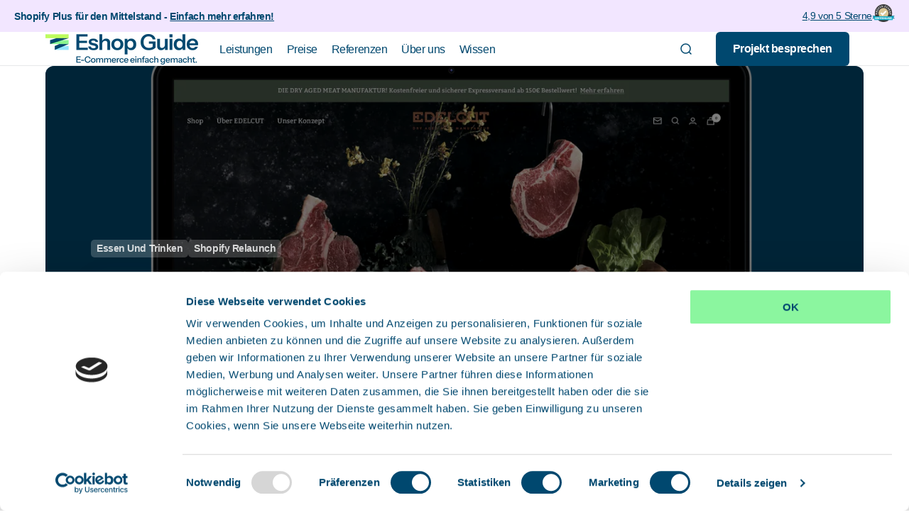

--- FILE ---
content_type: text/html; charset=utf-8
request_url: https://www.eshop-guide.de/blogs/referenzen/edelcut
body_size: 38401
content:
<!doctype html>
<html class="no-js" lang="de" data-scheme="light">
  <head>

    <!-- Google Tag Manager -->
      <script>(function(w,d,s,l,i){w[l]=w[l]||[];w[l].push({'gtm.start':
      new Date().getTime(),event:'gtm.js'});var f=d.getElementsByTagName(s)[0],
      j=d.createElement(s),dl=l!='dataLayer'?'&l='+l:'';j.async=true;j.src=
      'https://www.googletagmanager.com/gtm.js?id='+i+dl;f.parentNode.insertBefore(j,f);
      })(window,document,'script','dataLayer','GTM-KH84V9');</script>
    <!-- End Google Tag Manager -->

    <!-- LeadFeeder Tracking -->
    <script> (function(ss,ex){ window.ldfdr=window.ldfdr||function(){(ldfdr._q=ldfdr._q||[]).push([].slice.call(arguments));}; (function(d,s){ fs=d.getElementsByTagName(s)[0]; function ce(src){ var cs=d.createElement(s); cs.src=src; cs.async=1; fs.parentNode.insertBefore(cs,fs); }; ce('https://sc.lfeeder.com/lftracker_v1_'+ss+(ex?'_'+ex:'')+'.js'); })(document,'script'); })('Xbp1oaE9r6gaEdVj'); </script>
    <!-- End LeadFeeder Tracking -->
    
    <meta charset="utf-8">
    <meta http-equiv="X-UA-Compatible" content="IE=edge">
    <meta name="viewport" content="width=device-width,initial-scale=1">
    <meta name="theme-color" content="">
    <link rel="canonical" href="https://www.eshop-guide.de/blogs/referenzen/edelcut">
    <link rel="preconnect" href="https://cdn.shopify.com" crossorigin>
    <link rel="stylesheet" href="//www.eshop-guide.de/cdn/shop/t/396/assets/flickity.min.css?v=12404722746677358661764680922">

    <script src="//www.eshop-guide.de/cdn/shop/t/396/assets/flickity.pkgd.min.js?v=114460508543641870001764680922"></script>
    <script>window.pipedriveLeadboosterConfig = {base: 'leadbooster-chat.pipedrive.com',companyId: 4140456,playbookUuid: '67252926-7564-4898-aebf-3baf39fec8cd',version: 2};(function () {var w = window;if (w.LeadBooster) {console.warn('LeadBooster already exists');} else {w.LeadBooster = {q: [],on: function (n, h) {this.q.push({ t: 'o', n: n, h: h });},trigger: function (n) {this.q.push({ t: 't', n: n });},};}})();</script><script src="https://leadbooster-chat.pipedrive.com/assets/loader.js" async></script>
    <script id="Cookiebot" src="https://consent.cookiebot.com/uc.js" data-cbid="d4675dba-40fd-4cac-9ec8-d25f55043dea" type="text/javascript" async></script><link rel="icon" type="image/png" href="//www.eshop-guide.de/cdn/shop/files/Favicon_d2379748-a0ff-4943-87f1-5cadf8c05641.png?crop=center&height=32&v=1733935556&width=32"><link rel="preconnect" href="https://fonts.shopifycdn.com" crossorigin><title>EDELCUT – Familienunternehmen goes BIG</title>

    
      <meta name="description" content="EDELCUT wollte den Schritt vom lokalen Business zu einem deutschlandweiten Unternehmen gehen. Hierfür war ein hochwertiger Onlineshop der nächste Schritt. Was wir gemeinsam umgesetzt haben, erfährst du hier.">
    

    

<meta property="og:site_name" content="Eshop Guide">
<meta property="og:url" content="https://www.eshop-guide.de/blogs/referenzen/edelcut">
<meta property="og:title" content="EDELCUT – Familienunternehmen goes BIG">
<meta property="og:type" content="article">
<meta property="og:description" content="EDELCUT wollte den Schritt vom lokalen Business zu einem deutschlandweiten Unternehmen gehen. Hierfür war ein hochwertiger Onlineshop der nächste Schritt. Was wir gemeinsam umgesetzt haben, erfährst du hier."><meta property="og:image" content="http://www.eshop-guide.de/cdn/shop/articles/Edelcut_Mockup_b6b4ca71-2219-49b3-a404-537fbb2f27c6.png?v=1738609589">
  <meta property="og:image:secure_url" content="https://www.eshop-guide.de/cdn/shop/articles/Edelcut_Mockup_b6b4ca71-2219-49b3-a404-537fbb2f27c6.png?v=1738609589">
  <meta property="og:image:width" content="3000">
  <meta property="og:image:height" content="1882"><meta name="twitter:card" content="summary_large_image">
<meta name="twitter:title" content="EDELCUT – Familienunternehmen goes BIG">
<meta name="twitter:description" content="EDELCUT wollte den Schritt vom lokalen Business zu einem deutschlandweiten Unternehmen gehen. Hierfür war ein hochwertiger Onlineshop der nächste Schritt. Was wir gemeinsam umgesetzt haben, erfährst du hier.">


    <script src="//www.eshop-guide.de/cdn/shop/t/396/assets/constants.js?v=57430444635880596041764680922" defer="defer"></script>
    <script src="//www.eshop-guide.de/cdn/shop/t/396/assets/pubsub.js?v=2921868252632587581764680922" defer="defer"></script>
    <script src="//www.eshop-guide.de/cdn/shop/t/396/assets/global.js?v=96606342225168690201764680922" defer="defer"></script>

    <script>window.performance && window.performance.mark && window.performance.mark('shopify.content_for_header.start');</script><meta id="shopify-digital-wallet" name="shopify-digital-wallet" content="/14903000/digital_wallets/dialog">
<meta name="shopify-checkout-api-token" content="4d225d07ac627e4de9e4dc9c02ac6850">
<meta id="in-context-paypal-metadata" data-shop-id="14903000" data-venmo-supported="false" data-environment="production" data-locale="de_DE" data-paypal-v4="true" data-currency="EUR">
<link rel="alternate" type="application/atom+xml" title="Feed" href="/blogs/referenzen.atom" />
<script async="async" src="/checkouts/internal/preloads.js?locale=de-DE"></script>
<script id="shopify-features" type="application/json">{"accessToken":"4d225d07ac627e4de9e4dc9c02ac6850","betas":["rich-media-storefront-analytics"],"domain":"www.eshop-guide.de","predictiveSearch":true,"shopId":14903000,"locale":"de"}</script>
<script>var Shopify = Shopify || {};
Shopify.shop = "eshop-guide-2.myshopify.com";
Shopify.locale = "de";
Shopify.currency = {"active":"EUR","rate":"1.0"};
Shopify.country = "DE";
Shopify.theme = {"name":"eg-relaunch\/main_2025_12_02","id":174475313420,"schema_name":"Digital","schema_version":"1.0.5","theme_store_id":null,"role":"main"};
Shopify.theme.handle = "null";
Shopify.theme.style = {"id":null,"handle":null};
Shopify.cdnHost = "www.eshop-guide.de/cdn";
Shopify.routes = Shopify.routes || {};
Shopify.routes.root = "/";</script>
<script type="module">!function(o){(o.Shopify=o.Shopify||{}).modules=!0}(window);</script>
<script>!function(o){function n(){var o=[];function n(){o.push(Array.prototype.slice.apply(arguments))}return n.q=o,n}var t=o.Shopify=o.Shopify||{};t.loadFeatures=n(),t.autoloadFeatures=n()}(window);</script>
<script id="shop-js-analytics" type="application/json">{"pageType":"article"}</script>
<script defer="defer" async type="module" src="//www.eshop-guide.de/cdn/shopifycloud/shop-js/modules/v2/client.init-shop-cart-sync_D96QZrIF.de.esm.js"></script>
<script defer="defer" async type="module" src="//www.eshop-guide.de/cdn/shopifycloud/shop-js/modules/v2/chunk.common_SV6uigsF.esm.js"></script>
<script type="module">
  await import("//www.eshop-guide.de/cdn/shopifycloud/shop-js/modules/v2/client.init-shop-cart-sync_D96QZrIF.de.esm.js");
await import("//www.eshop-guide.de/cdn/shopifycloud/shop-js/modules/v2/chunk.common_SV6uigsF.esm.js");

  window.Shopify.SignInWithShop?.initShopCartSync?.({"fedCMEnabled":true,"windoidEnabled":true});

</script>
<script>(function() {
  var isLoaded = false;
  function asyncLoad() {
    if (isLoaded) return;
    isLoaded = true;
    var urls = ["https:\/\/chimpstatic.com\/mcjs-connected\/js\/users\/ed2349c4878dab1c69678f8b4\/11156feb9d9250dc3026b6551.js?shop=eshop-guide-2.myshopify.com","https:\/\/chimpstatic.com\/mcjs-connected\/js\/users\/ed2349c4878dab1c69678f8b4\/4b8f14cafcc90170e915953e6.js?shop=eshop-guide-2.myshopify.com"];
    for (var i = 0; i < urls.length; i++) {
      var s = document.createElement('script');
      s.type = 'text/javascript';
      s.async = true;
      s.src = urls[i];
      var x = document.getElementsByTagName('script')[0];
      x.parentNode.insertBefore(s, x);
    }
  };
  if(window.attachEvent) {
    window.attachEvent('onload', asyncLoad);
  } else {
    window.addEventListener('load', asyncLoad, false);
  }
})();</script>
<script id="__st">var __st={"a":14903000,"offset":3600,"reqid":"e47416bb-7e3d-4247-9498-e08ceb072088-1768566059","pageurl":"www.eshop-guide.de\/blogs\/referenzen\/edelcut","s":"articles-605116629260","u":"874f2e272a21","p":"article","rtyp":"article","rid":605116629260};</script>
<script>window.ShopifyPaypalV4VisibilityTracking = true;</script>
<script id="captcha-bootstrap">!function(){'use strict';const t='contact',e='account',n='new_comment',o=[[t,t],['blogs',n],['comments',n],[t,'customer']],c=[[e,'customer_login'],[e,'guest_login'],[e,'recover_customer_password'],[e,'create_customer']],r=t=>t.map((([t,e])=>`form[action*='/${t}']:not([data-nocaptcha='true']) input[name='form_type'][value='${e}']`)).join(','),a=t=>()=>t?[...document.querySelectorAll(t)].map((t=>t.form)):[];function s(){const t=[...o],e=r(t);return a(e)}const i='password',u='form_key',d=['recaptcha-v3-token','g-recaptcha-response','h-captcha-response',i],f=()=>{try{return window.sessionStorage}catch{return}},m='__shopify_v',_=t=>t.elements[u];function p(t,e,n=!1){try{const o=window.sessionStorage,c=JSON.parse(o.getItem(e)),{data:r}=function(t){const{data:e,action:n}=t;return t[m]||n?{data:e,action:n}:{data:t,action:n}}(c);for(const[e,n]of Object.entries(r))t.elements[e]&&(t.elements[e].value=n);n&&o.removeItem(e)}catch(o){console.error('form repopulation failed',{error:o})}}const l='form_type',E='cptcha';function T(t){t.dataset[E]=!0}const w=window,h=w.document,L='Shopify',v='ce_forms',y='captcha';let A=!1;((t,e)=>{const n=(g='f06e6c50-85a8-45c8-87d0-21a2b65856fe',I='https://cdn.shopify.com/shopifycloud/storefront-forms-hcaptcha/ce_storefront_forms_captcha_hcaptcha.v1.5.2.iife.js',D={infoText:'Durch hCaptcha geschützt',privacyText:'Datenschutz',termsText:'Allgemeine Geschäftsbedingungen'},(t,e,n)=>{const o=w[L][v],c=o.bindForm;if(c)return c(t,g,e,D).then(n);var r;o.q.push([[t,g,e,D],n]),r=I,A||(h.body.append(Object.assign(h.createElement('script'),{id:'captcha-provider',async:!0,src:r})),A=!0)});var g,I,D;w[L]=w[L]||{},w[L][v]=w[L][v]||{},w[L][v].q=[],w[L][y]=w[L][y]||{},w[L][y].protect=function(t,e){n(t,void 0,e),T(t)},Object.freeze(w[L][y]),function(t,e,n,w,h,L){const[v,y,A,g]=function(t,e,n){const i=e?o:[],u=t?c:[],d=[...i,...u],f=r(d),m=r(i),_=r(d.filter((([t,e])=>n.includes(e))));return[a(f),a(m),a(_),s()]}(w,h,L),I=t=>{const e=t.target;return e instanceof HTMLFormElement?e:e&&e.form},D=t=>v().includes(t);t.addEventListener('submit',(t=>{const e=I(t);if(!e)return;const n=D(e)&&!e.dataset.hcaptchaBound&&!e.dataset.recaptchaBound,o=_(e),c=g().includes(e)&&(!o||!o.value);(n||c)&&t.preventDefault(),c&&!n&&(function(t){try{if(!f())return;!function(t){const e=f();if(!e)return;const n=_(t);if(!n)return;const o=n.value;o&&e.removeItem(o)}(t);const e=Array.from(Array(32),(()=>Math.random().toString(36)[2])).join('');!function(t,e){_(t)||t.append(Object.assign(document.createElement('input'),{type:'hidden',name:u})),t.elements[u].value=e}(t,e),function(t,e){const n=f();if(!n)return;const o=[...t.querySelectorAll(`input[type='${i}']`)].map((({name:t})=>t)),c=[...d,...o],r={};for(const[a,s]of new FormData(t).entries())c.includes(a)||(r[a]=s);n.setItem(e,JSON.stringify({[m]:1,action:t.action,data:r}))}(t,e)}catch(e){console.error('failed to persist form',e)}}(e),e.submit())}));const S=(t,e)=>{t&&!t.dataset[E]&&(n(t,e.some((e=>e===t))),T(t))};for(const o of['focusin','change'])t.addEventListener(o,(t=>{const e=I(t);D(e)&&S(e,y())}));const B=e.get('form_key'),M=e.get(l),P=B&&M;t.addEventListener('DOMContentLoaded',(()=>{const t=y();if(P)for(const e of t)e.elements[l].value===M&&p(e,B);[...new Set([...A(),...v().filter((t=>'true'===t.dataset.shopifyCaptcha))])].forEach((e=>S(e,t)))}))}(h,new URLSearchParams(w.location.search),n,t,e,['guest_login'])})(!0,!0)}();</script>
<script integrity="sha256-4kQ18oKyAcykRKYeNunJcIwy7WH5gtpwJnB7kiuLZ1E=" data-source-attribution="shopify.loadfeatures" defer="defer" src="//www.eshop-guide.de/cdn/shopifycloud/storefront/assets/storefront/load_feature-a0a9edcb.js" crossorigin="anonymous"></script>
<script data-source-attribution="shopify.dynamic_checkout.dynamic.init">var Shopify=Shopify||{};Shopify.PaymentButton=Shopify.PaymentButton||{isStorefrontPortableWallets:!0,init:function(){window.Shopify.PaymentButton.init=function(){};var t=document.createElement("script");t.src="https://www.eshop-guide.de/cdn/shopifycloud/portable-wallets/latest/portable-wallets.de.js",t.type="module",document.head.appendChild(t)}};
</script>
<script data-source-attribution="shopify.dynamic_checkout.buyer_consent">
  function portableWalletsHideBuyerConsent(e){var t=document.getElementById("shopify-buyer-consent"),n=document.getElementById("shopify-subscription-policy-button");t&&n&&(t.classList.add("hidden"),t.setAttribute("aria-hidden","true"),n.removeEventListener("click",e))}function portableWalletsShowBuyerConsent(e){var t=document.getElementById("shopify-buyer-consent"),n=document.getElementById("shopify-subscription-policy-button");t&&n&&(t.classList.remove("hidden"),t.removeAttribute("aria-hidden"),n.addEventListener("click",e))}window.Shopify?.PaymentButton&&(window.Shopify.PaymentButton.hideBuyerConsent=portableWalletsHideBuyerConsent,window.Shopify.PaymentButton.showBuyerConsent=portableWalletsShowBuyerConsent);
</script>
<script data-source-attribution="shopify.dynamic_checkout.cart.bootstrap">document.addEventListener("DOMContentLoaded",(function(){function t(){return document.querySelector("shopify-accelerated-checkout-cart, shopify-accelerated-checkout")}if(t())Shopify.PaymentButton.init();else{new MutationObserver((function(e,n){t()&&(Shopify.PaymentButton.init(),n.disconnect())})).observe(document.body,{childList:!0,subtree:!0})}}));
</script>
<link id="shopify-accelerated-checkout-styles" rel="stylesheet" media="screen" href="https://www.eshop-guide.de/cdn/shopifycloud/portable-wallets/latest/accelerated-checkout-backwards-compat.css" crossorigin="anonymous">
<style id="shopify-accelerated-checkout-cart">
        #shopify-buyer-consent {
  margin-top: 1em;
  display: inline-block;
  width: 100%;
}

#shopify-buyer-consent.hidden {
  display: none;
}

#shopify-subscription-policy-button {
  background: none;
  border: none;
  padding: 0;
  text-decoration: underline;
  font-size: inherit;
  cursor: pointer;
}

#shopify-subscription-policy-button::before {
  box-shadow: none;
}

      </style>
<script id="sections-script" data-sections="header,footer" defer="defer" src="//www.eshop-guide.de/cdn/shop/t/396/compiled_assets/scripts.js?49649"></script>
<script>window.performance && window.performance.mark && window.performance.mark('shopify.content_for_header.end');</script>


    <style data-shopify>
          @font-face {
  font-family: Inter;
  font-weight: 500;
  font-style: normal;
  font-display: swap;
  src: url("//www.eshop-guide.de/cdn/fonts/inter/inter_n5.d7101d5e168594dd06f56f290dd759fba5431d97.woff2") format("woff2"),
       url("//www.eshop-guide.de/cdn/fonts/inter/inter_n5.5332a76bbd27da00474c136abb1ca3cbbf259068.woff") format("woff");
}

          @font-face {
  font-family: Inter;
  font-weight: 600;
  font-style: normal;
  font-display: swap;
  src: url("//www.eshop-guide.de/cdn/fonts/inter/inter_n6.771af0474a71b3797eb38f3487d6fb79d43b6877.woff2") format("woff2"),
       url("//www.eshop-guide.de/cdn/fonts/inter/inter_n6.88c903d8f9e157d48b73b7777d0642925bcecde7.woff") format("woff");
}

          @font-face {
  font-family: Inter;
  font-weight: 700;
  font-style: normal;
  font-display: swap;
  src: url("//www.eshop-guide.de/cdn/fonts/inter/inter_n7.02711e6b374660cfc7915d1afc1c204e633421e4.woff2") format("woff2"),
       url("//www.eshop-guide.de/cdn/fonts/inter/inter_n7.6dab87426f6b8813070abd79972ceaf2f8d3b012.woff") format("woff");
}

          @font-face {
  font-family: Inter;
  font-weight: 700;
  font-style: normal;
  font-display: swap;
  src: url("//www.eshop-guide.de/cdn/fonts/inter/inter_n7.02711e6b374660cfc7915d1afc1c204e633421e4.woff2") format("woff2"),
       url("//www.eshop-guide.de/cdn/fonts/inter/inter_n7.6dab87426f6b8813070abd79972ceaf2f8d3b012.woff") format("woff");
}

          @font-face {
  font-family: Inter;
  font-weight: 600;
  font-style: normal;
  font-display: swap;
  src: url("//www.eshop-guide.de/cdn/fonts/inter/inter_n6.771af0474a71b3797eb38f3487d6fb79d43b6877.woff2") format("woff2"),
       url("//www.eshop-guide.de/cdn/fonts/inter/inter_n6.88c903d8f9e157d48b73b7777d0642925bcecde7.woff") format("woff");
}

          @font-face {
  font-family: Inter;
  font-weight: 600;
  font-style: normal;
  font-display: swap;
  src: url("//www.eshop-guide.de/cdn/fonts/inter/inter_n6.771af0474a71b3797eb38f3487d6fb79d43b6877.woff2") format("woff2"),
       url("//www.eshop-guide.de/cdn/fonts/inter/inter_n6.88c903d8f9e157d48b73b7777d0642925bcecde7.woff") format("woff");
}

          @font-face {
  font-family: Inter;
  font-weight: 500;
  font-style: normal;
  font-display: swap;
  src: url("//www.eshop-guide.de/cdn/fonts/inter/inter_n5.d7101d5e168594dd06f56f290dd759fba5431d97.woff2") format("woff2"),
       url("//www.eshop-guide.de/cdn/fonts/inter/inter_n5.5332a76bbd27da00474c136abb1ca3cbbf259068.woff") format("woff");
}

          @font-face {
  font-family: Inter;
  font-weight: 500;
  font-style: normal;
  font-display: swap;
  src: url("//www.eshop-guide.de/cdn/fonts/inter/inter_n5.d7101d5e168594dd06f56f290dd759fba5431d97.woff2") format("woff2"),
       url("//www.eshop-guide.de/cdn/fonts/inter/inter_n5.5332a76bbd27da00474c136abb1ca3cbbf259068.woff") format("woff");
}

          @font-face {
  font-family: Inter;
  font-weight: 600;
  font-style: normal;
  font-display: swap;
  src: url("//www.eshop-guide.de/cdn/fonts/inter/inter_n6.771af0474a71b3797eb38f3487d6fb79d43b6877.woff2") format("woff2"),
       url("//www.eshop-guide.de/cdn/fonts/inter/inter_n6.88c903d8f9e157d48b73b7777d0642925bcecde7.woff") format("woff");
}

          @font-face {
  font-family: Inter;
  font-weight: 600;
  font-style: normal;
  font-display: swap;
  src: url("//www.eshop-guide.de/cdn/fonts/inter/inter_n6.771af0474a71b3797eb38f3487d6fb79d43b6877.woff2") format("woff2"),
       url("//www.eshop-guide.de/cdn/fonts/inter/inter_n6.88c903d8f9e157d48b73b7777d0642925bcecde7.woff") format("woff");
}

          @font-face {
  font-family: Inter;
  font-weight: 500;
  font-style: normal;
  font-display: swap;
  src: url("//www.eshop-guide.de/cdn/fonts/inter/inter_n5.d7101d5e168594dd06f56f290dd759fba5431d97.woff2") format("woff2"),
       url("//www.eshop-guide.de/cdn/fonts/inter/inter_n5.5332a76bbd27da00474c136abb1ca3cbbf259068.woff") format("woff");
}

          @font-face {
  font-family: Inter;
  font-weight: 700;
  font-style: normal;
  font-display: swap;
  src: url("//www.eshop-guide.de/cdn/fonts/inter/inter_n7.02711e6b374660cfc7915d1afc1c204e633421e4.woff2") format("woff2"),
       url("//www.eshop-guide.de/cdn/fonts/inter/inter_n7.6dab87426f6b8813070abd79972ceaf2f8d3b012.woff") format("woff");
}

          @font-face {
  font-family: Inter;
  font-weight: 300;
  font-style: normal;
  font-display: swap;
  src: url("//www.eshop-guide.de/cdn/fonts/inter/inter_n3.6faba940d2e90c9f1c2e0c5c2750b84af59fecc0.woff2") format("woff2"),
       url("//www.eshop-guide.de/cdn/fonts/inter/inter_n3.413aa818ec2103383c4ac7c3744c464d04b4db49.woff") format("woff");
}

          @font-face {
  font-family: Inter;
  font-weight: 400;
  font-style: normal;
  font-display: swap;
  src: url("//www.eshop-guide.de/cdn/fonts/inter/inter_n4.b2a3f24c19b4de56e8871f609e73ca7f6d2e2bb9.woff2") format("woff2"),
       url("//www.eshop-guide.de/cdn/fonts/inter/inter_n4.af8052d517e0c9ffac7b814872cecc27ae1fa132.woff") format("woff");
}

          @font-face {
  font-family: Inter;
  font-weight: 500;
  font-style: normal;
  font-display: swap;
  src: url("//www.eshop-guide.de/cdn/fonts/inter/inter_n5.d7101d5e168594dd06f56f290dd759fba5431d97.woff2") format("woff2"),
       url("//www.eshop-guide.de/cdn/fonts/inter/inter_n5.5332a76bbd27da00474c136abb1ca3cbbf259068.woff") format("woff");
}

          @font-face {
  font-family: Inter;
  font-weight: 700;
  font-style: normal;
  font-display: swap;
  src: url("//www.eshop-guide.de/cdn/fonts/inter/inter_n7.02711e6b374660cfc7915d1afc1c204e633421e4.woff2") format("woff2"),
       url("//www.eshop-guide.de/cdn/fonts/inter/inter_n7.6dab87426f6b8813070abd79972ceaf2f8d3b012.woff") format("woff");
}

          @font-face {
  font-family: Inter;
  font-weight: 500;
  font-style: italic;
  font-display: swap;
  src: url("//www.eshop-guide.de/cdn/fonts/inter/inter_i5.4474f48e6ab2b1e01aa2b6d942dd27fa24f2d99f.woff2") format("woff2"),
       url("//www.eshop-guide.de/cdn/fonts/inter/inter_i5.493dbd6ee8e49f4ad722ebb68d92f201af2c2f56.woff") format("woff");
}

          @font-face {
  font-family: Inter;
  font-weight: 600;
  font-style: italic;
  font-display: swap;
  src: url("//www.eshop-guide.de/cdn/fonts/inter/inter_i6.3bbe0fe1c7ee4f282f9c2e296f3e4401a48cbe19.woff2") format("woff2"),
       url("//www.eshop-guide.de/cdn/fonts/inter/inter_i6.8bea21f57a10d5416ddf685e2c91682ec237876d.woff") format("woff");
}

          @font-face {
  font-family: Inter;
  font-weight: 700;
  font-style: italic;
  font-display: swap;
  src: url("//www.eshop-guide.de/cdn/fonts/inter/inter_i7.b377bcd4cc0f160622a22d638ae7e2cd9b86ea4c.woff2") format("woff2"),
       url("//www.eshop-guide.de/cdn/fonts/inter/inter_i7.7c69a6a34e3bb44fcf6f975857e13b9a9b25beb4.woff") format("woff");
}

            html {
                 scroll-behavior: smooth;
            }
          
            :root,
          	[data-scheme=light] .color-background-1 {
          		--color-background: 255,255,255;
              --color-background-secondary: 216,246,255;
          		
          			--gradient-background: #ffffff;
          		
          		--color-foreground: 0, 72, 111;
          		--color-foreground-secondary: 0, 72, 111;
          		--color-foreground-title: 0, 72, 111;

          		--color-button-text: 255, 255, 255;
          		--color-button-text-hover: 255, 255, 255;
          		--color-button: 0, 72, 111;
          		--color-button-hover: 0, 72, 111;

          		--color-button-secondary: 218, 255, 193;
          		--color-button-secondary-hover: 216, 246, 255;
          		--color-button-secondary-text: 0, 72, 111;
          		--color-button-secondary-text-hover: 0, 72, 111;

          		--color-button-tertiary-text: 0, 72, 111;
          		--color-button-tertiary-text-hover: 255, 255, 255;
          		--color-button-tertiary: 242, 243, 244;
          		--color-button-tertiary-hover: 216, 246, 255;

          		--color-overlay: 0, 72, 111;
          		--color-border-input: 242, 243, 244;
          		--color-background-input: 247, 248, 248;
              --color-border: 230, 232, 233;
              --color-accent: 0,72,111;
              
                --gradient-accent: linear-gradient(135deg, rgba(80, 234, 255, 1), rgba(21, 102, 224, 1) 100%);
              
          	}
          	@media (prefers-color-scheme: light) {
              :root,
          		[data-scheme=auto] .color-background-1 {
          			--color-background: 255,255,255;
                --color-background-secondary: 216,246,255;
          			
          				--gradient-background: #ffffff;
          			
          			--color-foreground: 0, 72, 111;
          			--color-foreground-secondary: 0, 72, 111;
          			--color-foreground-title: 0, 72, 111;

          			--color-button-text: 255, 255, 255;
          			--color-button-text-hover: 255, 255, 255;
          			--color-button: 0, 72, 111;
          			--color-button-hover: 0, 72, 111;

          			--color-button-secondary: 218, 255, 193;
          			--color-button-secondary-hover: 216, 246, 255;
          			--color-button-secondary-text: 0, 72, 111;
          			--color-button-secondary-text-hover: 0, 72, 111;

          			--color-button-tertiary-text: 0, 72, 111;
          			--color-button-tertiary-text-hover: 255, 255, 255;
          			--color-button-tertiary: 242, 243, 244;
          			--color-button-tertiary-hover: 216, 246, 255;

          			--color-overlay: 0, 72, 111;
          			--color-border-input: 242, 243, 244;
          			--color-background-input: 247, 248, 248;
          			--color-border: 230, 232, 233;
                --color-accent: 0,72,111;
                
                  --gradient-accent: linear-gradient(135deg, rgba(80, 234, 255, 1), rgba(21, 102, 224, 1) 100%);
                
          		}
          	}
          
            
          	[data-scheme=light] .color-background-2 {
          		--color-background: 255,255,255;
              --color-background-secondary: 247,248,248;
          		
          			--gradient-background: #ffffff;
          		
          		--color-foreground: 0, 72, 111;
          		--color-foreground-secondary: 0, 72, 111;
          		--color-foreground-title: 0, 72, 111;

          		--color-button-text: 255, 255, 255;
          		--color-button-text-hover: 0, 72, 111;
          		--color-button: 0, 72, 111;
          		--color-button-hover: 216, 246, 255;

          		--color-button-secondary: 0, 72, 111;
          		--color-button-secondary-hover: 190, 253, 95;
          		--color-button-secondary-text: 255, 255, 255;
          		--color-button-secondary-text-hover: 255, 255, 255;

          		--color-button-tertiary-text: 0, 72, 111;
          		--color-button-tertiary-text-hover: 255, 255, 255;
          		--color-button-tertiary: 242, 243, 244;
          		--color-button-tertiary-hover: 0, 72, 111;

          		--color-overlay: 0, 0, 0;
          		--color-border-input: 229, 229, 229;
          		--color-background-input: 255, 255, 255;
              --color-border: 230, 232, 233;
              --color-accent: 190,253,95;
              
                --gradient-accent: linear-gradient(135deg, #50EAFF 0%, #0A7AFE 100%);
              
          	}
          	@media (prefers-color-scheme: light) {
              
          		[data-scheme=auto] .color-background-2 {
          			--color-background: 255,255,255;
                --color-background-secondary: 247,248,248;
          			
          				--gradient-background: #ffffff;
          			
          			--color-foreground: 0, 72, 111;
          			--color-foreground-secondary: 0, 72, 111;
          			--color-foreground-title: 0, 72, 111;

          			--color-button-text: 255, 255, 255;
          			--color-button-text-hover: 0, 72, 111;
          			--color-button: 0, 72, 111;
          			--color-button-hover: 216, 246, 255;

          			--color-button-secondary: 0, 72, 111;
          			--color-button-secondary-hover: 190, 253, 95;
          			--color-button-secondary-text: 255, 255, 255;
          			--color-button-secondary-text-hover: 255, 255, 255;

          			--color-button-tertiary-text: 0, 72, 111;
          			--color-button-tertiary-text-hover: 255, 255, 255;
          			--color-button-tertiary: 242, 243, 244;
          			--color-button-tertiary-hover: 0, 72, 111;

          			--color-overlay: 0, 0, 0;
          			--color-border-input: 229, 229, 229;
          			--color-background-input: 255, 255, 255;
          			--color-border: 230, 232, 233;
                --color-accent: 190,253,95;
                
                  --gradient-accent: linear-gradient(135deg, #50EAFF 0%, #0A7AFE 100%);
                
          		}
          	}
          
            
          	[data-scheme=light] .color-background-3 {
          		--color-background: 242,230,255;
              --color-background-secondary: 31,31,31;
          		
          			--gradient-background: #f2e6ff;
          		
          		--color-foreground: 0, 72, 111;
          		--color-foreground-secondary: 0, 72, 111;
          		--color-foreground-title: 0, 72, 111;

          		--color-button-text: 0, 72, 111;
          		--color-button-text-hover: 1, 22, 36;
          		--color-button: 21, 102, 224;
          		--color-button-hover: 242, 243, 244;

          		--color-button-secondary: 242, 243, 244;
          		--color-button-secondary-hover: 21, 102, 224;
          		--color-button-secondary-text: 1, 22, 36;
          		--color-button-secondary-text-hover: 255, 255, 255;

          		--color-button-tertiary-text: 255, 255, 255;
          		--color-button-tertiary-text-hover: 255, 255, 255;
          		--color-button-tertiary: 190, 253, 95;
          		--color-button-tertiary-hover: 21, 102, 224;

          		--color-overlay: 0, 0, 0;
          		--color-border-input: 31, 50, 62;
          		--color-background-input: 21, 41, 54;
              --color-border: 31, 50, 62;
              --color-accent: 255,255,255;
              
                --gradient-accent: linear-gradient(135deg, rgba(80, 234, 255, 1), rgba(21, 102, 224, 1) 100%);
              
          	}
          	@media (prefers-color-scheme: light) {
              
          		[data-scheme=auto] .color-background-3 {
          			--color-background: 242,230,255;
                --color-background-secondary: 31,31,31;
          			
          				--gradient-background: #f2e6ff;
          			
          			--color-foreground: 0, 72, 111;
          			--color-foreground-secondary: 0, 72, 111;
          			--color-foreground-title: 0, 72, 111;

          			--color-button-text: 0, 72, 111;
          			--color-button-text-hover: 1, 22, 36;
          			--color-button: 21, 102, 224;
          			--color-button-hover: 242, 243, 244;

          			--color-button-secondary: 242, 243, 244;
          			--color-button-secondary-hover: 21, 102, 224;
          			--color-button-secondary-text: 1, 22, 36;
          			--color-button-secondary-text-hover: 255, 255, 255;

          			--color-button-tertiary-text: 255, 255, 255;
          			--color-button-tertiary-text-hover: 255, 255, 255;
          			--color-button-tertiary: 190, 253, 95;
          			--color-button-tertiary-hover: 21, 102, 224;

          			--color-overlay: 0, 0, 0;
          			--color-border-input: 31, 50, 62;
          			--color-background-input: 21, 41, 54;
          			--color-border: 31, 50, 62;
                --color-accent: 255,255,255;
                
                  --gradient-accent: linear-gradient(135deg, rgba(80, 234, 255, 1), rgba(21, 102, 224, 1) 100%);
                
          		}
          	}
          
            
          	[data-scheme=light] .color-background-4 {
          		--color-background: 255,255,255;
              --color-background-secondary: 0,72,111;
          		
          			--gradient-background: #ffffff;
          		
          		--color-foreground: 0, 72, 111;
          		--color-foreground-secondary: 0, 72, 111;
          		--color-foreground-title: 0, 72, 111;

          		--color-button-text: 255, 255, 255;
          		--color-button-text-hover: 0, 72, 111;
          		--color-button: 0, 72, 111;
          		--color-button-hover: 218, 255, 193;

          		--color-button-secondary: 0, 85, 34;
          		--color-button-secondary-hover: 0, 85, 34;
          		--color-button-secondary-text: 1, 22, 36;
          		--color-button-secondary-text-hover: 255, 255, 255;

          		--color-button-tertiary-text: 31, 31, 31;
          		--color-button-tertiary-text-hover: 255, 255, 255;
          		--color-button-tertiary: 242, 243, 244;
          		--color-button-tertiary-hover: 21, 102, 224;

          		--color-overlay: 1, 22, 36;
          		--color-border-input: 242, 243, 244;
          		--color-background-input: 247, 248, 248;
              --color-border: 230, 232, 233;
              --color-accent: 255,255,255;
              
                --gradient-accent: linear-gradient(135deg, rgba(80, 234, 255, 1), rgba(21, 102, 224, 1) 100%);
              
          	}
          	@media (prefers-color-scheme: light) {
              
          		[data-scheme=auto] .color-background-4 {
          			--color-background: 255,255,255;
                --color-background-secondary: 0,72,111;
          			
          				--gradient-background: #ffffff;
          			
          			--color-foreground: 0, 72, 111;
          			--color-foreground-secondary: 0, 72, 111;
          			--color-foreground-title: 0, 72, 111;

          			--color-button-text: 255, 255, 255;
          			--color-button-text-hover: 0, 72, 111;
          			--color-button: 0, 72, 111;
          			--color-button-hover: 218, 255, 193;

          			--color-button-secondary: 0, 85, 34;
          			--color-button-secondary-hover: 0, 85, 34;
          			--color-button-secondary-text: 1, 22, 36;
          			--color-button-secondary-text-hover: 255, 255, 255;

          			--color-button-tertiary-text: 31, 31, 31;
          			--color-button-tertiary-text-hover: 255, 255, 255;
          			--color-button-tertiary: 242, 243, 244;
          			--color-button-tertiary-hover: 21, 102, 224;

          			--color-overlay: 1, 22, 36;
          			--color-border-input: 242, 243, 244;
          			--color-background-input: 247, 248, 248;
          			--color-border: 230, 232, 233;
                --color-accent: 255,255,255;
                
                  --gradient-accent: linear-gradient(135deg, rgba(80, 234, 255, 1), rgba(21, 102, 224, 1) 100%);
                
          		}
          	}
          
            
          	[data-scheme=light] .color-scheme-4d4a28d0-d78d-473a-a1ca-51d873eac2fb {
          		--color-background: 216,246,255;
              --color-background-secondary: 247,248,248;
          		
          			--gradient-background: #d8f6ff;
          		
          		--color-foreground: 0, 72, 111;
          		--color-foreground-secondary: 0, 72, 111;
          		--color-foreground-title: 0, 72, 111;

          		--color-button-text: 255, 255, 255;
          		--color-button-text-hover: 0, 72, 111;
          		--color-button: 0, 72, 111;
          		--color-button-hover: 218, 255, 193;

          		--color-button-secondary: 0, 72, 111;
          		--color-button-secondary-hover: 0, 72, 111;
          		--color-button-secondary-text: 255, 255, 255;
          		--color-button-secondary-text-hover: 255, 255, 255;

          		--color-button-tertiary-text: 216, 246, 255;
          		--color-button-tertiary-text-hover: 255, 255, 255;
          		--color-button-tertiary: 0, 72, 111;
          		--color-button-tertiary-hover: 0, 72, 111;

          		--color-overlay: 0, 72, 111;
          		--color-border-input: 242, 243, 244;
          		--color-background-input: 247, 248, 248;
              --color-border: 230, 232, 233;
              --color-accent: 0,72,111;
              
                --gradient-accent: linear-gradient(135deg, rgba(80, 234, 255, 1), rgba(21, 102, 224, 1) 100%);
              
          	}
          	@media (prefers-color-scheme: light) {
              
          		[data-scheme=auto] .color-scheme-4d4a28d0-d78d-473a-a1ca-51d873eac2fb {
          			--color-background: 216,246,255;
                --color-background-secondary: 247,248,248;
          			
          				--gradient-background: #d8f6ff;
          			
          			--color-foreground: 0, 72, 111;
          			--color-foreground-secondary: 0, 72, 111;
          			--color-foreground-title: 0, 72, 111;

          			--color-button-text: 255, 255, 255;
          			--color-button-text-hover: 0, 72, 111;
          			--color-button: 0, 72, 111;
          			--color-button-hover: 218, 255, 193;

          			--color-button-secondary: 0, 72, 111;
          			--color-button-secondary-hover: 0, 72, 111;
          			--color-button-secondary-text: 255, 255, 255;
          			--color-button-secondary-text-hover: 255, 255, 255;

          			--color-button-tertiary-text: 216, 246, 255;
          			--color-button-tertiary-text-hover: 255, 255, 255;
          			--color-button-tertiary: 0, 72, 111;
          			--color-button-tertiary-hover: 0, 72, 111;

          			--color-overlay: 0, 72, 111;
          			--color-border-input: 242, 243, 244;
          			--color-background-input: 247, 248, 248;
          			--color-border: 230, 232, 233;
                --color-accent: 0,72,111;
                
                  --gradient-accent: linear-gradient(135deg, rgba(80, 234, 255, 1), rgba(21, 102, 224, 1) 100%);
                
          		}
          	}
          
            
          	[data-scheme=light] .color-scheme-375efabf-1879-43f1-a1af-9506648e85a1 {
          		--color-background: 255,255,255;
              --color-background-secondary: 194,253,104;
          		
          			--gradient-background: #ffffff;
          		
          		--color-foreground: 0, 72, 111;
          		--color-foreground-secondary: 0, 72, 111;
          		--color-foreground-title: 0, 72, 111;

          		--color-button-text: 255, 255, 255;
          		--color-button-text-hover: 255, 255, 255;
          		--color-button: 0, 72, 111;
          		--color-button-hover: 0, 72, 111;

          		--color-button-secondary: 208, 93, 39;
          		--color-button-secondary-hover: 1, 22, 36;
          		--color-button-secondary-text: 255, 255, 255;
          		--color-button-secondary-text-hover: 255, 255, 255;

          		--color-button-tertiary-text: 1, 22, 36;
          		--color-button-tertiary-text-hover: 255, 255, 255;
          		--color-button-tertiary: 220, 255, 102;
          		--color-button-tertiary-hover: 1, 22, 36;

          		--color-overlay: 0, 0, 0;
          		--color-border-input: 242, 243, 244;
          		--color-background-input: 247, 248, 248;
              --color-border: 230, 232, 233;
              --color-accent: 208,93,39;
              
                --gradient-accent: linear-gradient(135deg, rgba(80, 234, 255, 1), rgba(21, 102, 224, 1) 100%);
              
          	}
          	@media (prefers-color-scheme: light) {
              
          		[data-scheme=auto] .color-scheme-375efabf-1879-43f1-a1af-9506648e85a1 {
          			--color-background: 255,255,255;
                --color-background-secondary: 194,253,104;
          			
          				--gradient-background: #ffffff;
          			
          			--color-foreground: 0, 72, 111;
          			--color-foreground-secondary: 0, 72, 111;
          			--color-foreground-title: 0, 72, 111;

          			--color-button-text: 255, 255, 255;
          			--color-button-text-hover: 255, 255, 255;
          			--color-button: 0, 72, 111;
          			--color-button-hover: 0, 72, 111;

          			--color-button-secondary: 208, 93, 39;
          			--color-button-secondary-hover: 1, 22, 36;
          			--color-button-secondary-text: 255, 255, 255;
          			--color-button-secondary-text-hover: 255, 255, 255;

          			--color-button-tertiary-text: 1, 22, 36;
          			--color-button-tertiary-text-hover: 255, 255, 255;
          			--color-button-tertiary: 220, 255, 102;
          			--color-button-tertiary-hover: 1, 22, 36;

          			--color-overlay: 0, 0, 0;
          			--color-border-input: 242, 243, 244;
          			--color-background-input: 247, 248, 248;
          			--color-border: 230, 232, 233;
                --color-accent: 208,93,39;
                
                  --gradient-accent: linear-gradient(135deg, rgba(80, 234, 255, 1), rgba(21, 102, 224, 1) 100%);
                
          		}
          	}
          
            
          	[data-scheme=light] .color-scheme-68a3d7e4-6a10-44cb-b105-f20261e20a87 {
          		--color-background: 223,254,177;
              --color-background-secondary: 255,255,255;
          		
          			--gradient-background: #dffeb1;
          		
          		--color-foreground: 0, 72, 111;
          		--color-foreground-secondary: 0, 72, 111;
          		--color-foreground-title: 0, 72, 111;

          		--color-button-text: 255, 255, 255;
          		--color-button-text-hover: 0, 72, 111;
          		--color-button: 0, 72, 111;
          		--color-button-hover: 216, 246, 255;

          		--color-button-secondary: 255, 255, 255;
          		--color-button-secondary-hover: 1, 22, 36;
          		--color-button-secondary-text: 255, 255, 255;
          		--color-button-secondary-text-hover: 255, 255, 255;

          		--color-button-tertiary-text: 255, 255, 255;
          		--color-button-tertiary-text-hover: 255, 255, 255;
          		--color-button-tertiary: 21, 87, 109;
          		--color-button-tertiary-hover: 216, 246, 255;

          		--color-overlay: 21, 87, 109;
          		--color-border-input: 242, 243, 244;
          		--color-background-input: 255, 255, 255;
              --color-border: 230, 232, 233;
              --color-accent: 21,87,109;
              
                --gradient-accent: linear-gradient(135deg, rgba(80, 234, 255, 1), rgba(21, 102, 224, 1) 100%);
              
          	}
          	@media (prefers-color-scheme: light) {
              
          		[data-scheme=auto] .color-scheme-68a3d7e4-6a10-44cb-b105-f20261e20a87 {
          			--color-background: 223,254,177;
                --color-background-secondary: 255,255,255;
          			
          				--gradient-background: #dffeb1;
          			
          			--color-foreground: 0, 72, 111;
          			--color-foreground-secondary: 0, 72, 111;
          			--color-foreground-title: 0, 72, 111;

          			--color-button-text: 255, 255, 255;
          			--color-button-text-hover: 0, 72, 111;
          			--color-button: 0, 72, 111;
          			--color-button-hover: 216, 246, 255;

          			--color-button-secondary: 255, 255, 255;
          			--color-button-secondary-hover: 1, 22, 36;
          			--color-button-secondary-text: 255, 255, 255;
          			--color-button-secondary-text-hover: 255, 255, 255;

          			--color-button-tertiary-text: 255, 255, 255;
          			--color-button-tertiary-text-hover: 255, 255, 255;
          			--color-button-tertiary: 21, 87, 109;
          			--color-button-tertiary-hover: 216, 246, 255;

          			--color-overlay: 21, 87, 109;
          			--color-border-input: 242, 243, 244;
          			--color-background-input: 255, 255, 255;
          			--color-border: 230, 232, 233;
                --color-accent: 21,87,109;
                
                  --gradient-accent: linear-gradient(135deg, rgba(80, 234, 255, 1), rgba(21, 102, 224, 1) 100%);
                
          		}
          	}
          
            
          	[data-scheme=light] .color-scheme-db7bbfb3-b246-45a9-99e9-070307146467 {
          		--color-background: 0,72,111;
              --color-background-secondary: 0,72,111;
          		
          			--gradient-background: #00486f;
          		
          		--color-foreground: 255, 255, 255;
          		--color-foreground-secondary: 255, 255, 255;
          		--color-foreground-title: 255, 255, 255;

          		--color-button-text: 0, 72, 111;
          		--color-button-text-hover: 0, 72, 111;
          		--color-button: 255, 255, 255;
          		--color-button-hover: 255, 255, 255;

          		--color-button-secondary: 0, 72, 111;
          		--color-button-secondary-hover: 0, 72, 111;
          		--color-button-secondary-text: 255, 255, 255;
          		--color-button-secondary-text-hover: 255, 255, 255;

          		--color-button-tertiary-text: 0, 0, 0;
          		--color-button-tertiary-text-hover: 255, 255, 255;
          		--color-button-tertiary: 242, 243, 244;
          		--color-button-tertiary-hover: 0, 0, 0;

          		--color-overlay: 0, 0, 0;
          		--color-border-input: 242, 243, 244;
          		--color-background-input: 247, 248, 248;
              --color-border: 230, 232, 233;
              --color-accent: 0,0,0;
              
                --gradient-accent: linear-gradient(135deg, rgba(80, 234, 255, 1), rgba(21, 102, 224, 1) 100%);
              
          	}
          	@media (prefers-color-scheme: light) {
              
          		[data-scheme=auto] .color-scheme-db7bbfb3-b246-45a9-99e9-070307146467 {
          			--color-background: 0,72,111;
                --color-background-secondary: 0,72,111;
          			
          				--gradient-background: #00486f;
          			
          			--color-foreground: 255, 255, 255;
          			--color-foreground-secondary: 255, 255, 255;
          			--color-foreground-title: 255, 255, 255;

          			--color-button-text: 0, 72, 111;
          			--color-button-text-hover: 0, 72, 111;
          			--color-button: 255, 255, 255;
          			--color-button-hover: 255, 255, 255;

          			--color-button-secondary: 0, 72, 111;
          			--color-button-secondary-hover: 0, 72, 111;
          			--color-button-secondary-text: 255, 255, 255;
          			--color-button-secondary-text-hover: 255, 255, 255;

          			--color-button-tertiary-text: 0, 0, 0;
          			--color-button-tertiary-text-hover: 255, 255, 255;
          			--color-button-tertiary: 242, 243, 244;
          			--color-button-tertiary-hover: 0, 0, 0;

          			--color-overlay: 0, 0, 0;
          			--color-border-input: 242, 243, 244;
          			--color-background-input: 247, 248, 248;
          			--color-border: 230, 232, 233;
                --color-accent: 0,0,0;
                
                  --gradient-accent: linear-gradient(135deg, rgba(80, 234, 255, 1), rgba(21, 102, 224, 1) 100%);
                
          		}
          	}
          
            
          	[data-scheme=light] .color-scheme-5d73faf6-1389-497c-bf99-536a51029f18 {
          		--color-background: 251,255,233;
              --color-background-secondary: 251,255,233;
          		
          			--gradient-background: #fbffe9;
          		
          		--color-foreground: 0, 72, 111;
          		--color-foreground-secondary: 0, 72, 111;
          		--color-foreground-title: 0, 72, 111;

          		--color-button-text: 255, 255, 255;
          		--color-button-text-hover: 255, 255, 255;
          		--color-button: 208, 93, 39;
          		--color-button-hover: 208, 93, 39;

          		--color-button-secondary: 208, 93, 39;
          		--color-button-secondary-hover: 0, 0, 0;
          		--color-button-secondary-text: 255, 255, 255;
          		--color-button-secondary-text-hover: 255, 255, 255;

          		--color-button-tertiary-text: 0, 0, 0;
          		--color-button-tertiary-text-hover: 255, 255, 255;
          		--color-button-tertiary: 242, 243, 244;
          		--color-button-tertiary-hover: 0, 0, 0;

          		--color-overlay: 0, 0, 0;
          		--color-border-input: 242, 243, 244;
          		--color-background-input: 247, 248, 248;
              --color-border: 230, 232, 233;
              --color-accent: 0,0,0;
              
                --gradient-accent: linear-gradient(135deg, rgba(80, 234, 255, 1), rgba(21, 102, 224, 1) 100%);
              
          	}
          	@media (prefers-color-scheme: light) {
              
          		[data-scheme=auto] .color-scheme-5d73faf6-1389-497c-bf99-536a51029f18 {
          			--color-background: 251,255,233;
                --color-background-secondary: 251,255,233;
          			
          				--gradient-background: #fbffe9;
          			
          			--color-foreground: 0, 72, 111;
          			--color-foreground-secondary: 0, 72, 111;
          			--color-foreground-title: 0, 72, 111;

          			--color-button-text: 255, 255, 255;
          			--color-button-text-hover: 255, 255, 255;
          			--color-button: 208, 93, 39;
          			--color-button-hover: 208, 93, 39;

          			--color-button-secondary: 208, 93, 39;
          			--color-button-secondary-hover: 0, 0, 0;
          			--color-button-secondary-text: 255, 255, 255;
          			--color-button-secondary-text-hover: 255, 255, 255;

          			--color-button-tertiary-text: 0, 0, 0;
          			--color-button-tertiary-text-hover: 255, 255, 255;
          			--color-button-tertiary: 242, 243, 244;
          			--color-button-tertiary-hover: 0, 0, 0;

          			--color-overlay: 0, 0, 0;
          			--color-border-input: 242, 243, 244;
          			--color-background-input: 247, 248, 248;
          			--color-border: 230, 232, 233;
                --color-accent: 0,0,0;
                
                  --gradient-accent: linear-gradient(135deg, rgba(80, 234, 255, 1), rgba(21, 102, 224, 1) 100%);
                
          		}
          	}
          
            
          	[data-scheme=light] .color-scheme-b13eca45-8193-4de7-86ec-6ee08de44271 {
          		--color-background: 223,254,177;
              --color-background-secondary: 223,254,177;
          		
          			--gradient-background: #dffeb1;
          		
          		--color-foreground: 0, 72, 111;
          		--color-foreground-secondary: 0, 72, 111;
          		--color-foreground-title: 0, 72, 111;

          		--color-button-text: 255, 255, 255;
          		--color-button-text-hover: 255, 255, 255;
          		--color-button: 0, 0, 0;
          		--color-button-hover: 0, 0, 0;

          		--color-button-secondary: 0, 72, 111;
          		--color-button-secondary-hover: 0, 72, 111;
          		--color-button-secondary-text: 255, 255, 255;
          		--color-button-secondary-text-hover: 255, 255, 255;

          		--color-button-tertiary-text: 0, 0, 0;
          		--color-button-tertiary-text-hover: 255, 255, 255;
          		--color-button-tertiary: 242, 243, 244;
          		--color-button-tertiary-hover: 0, 0, 0;

          		--color-overlay: 0, 0, 0;
          		--color-border-input: 242, 243, 244;
          		--color-background-input: 237, 251, 176;
              --color-border: 230, 232, 233;
              --color-accent: 1,22,36;
              
                --gradient-accent: linear-gradient(135deg, rgba(80, 234, 255, 1), rgba(21, 102, 224, 1) 100%);
              
          	}
          	@media (prefers-color-scheme: light) {
              
          		[data-scheme=auto] .color-scheme-b13eca45-8193-4de7-86ec-6ee08de44271 {
          			--color-background: 223,254,177;
                --color-background-secondary: 223,254,177;
          			
          				--gradient-background: #dffeb1;
          			
          			--color-foreground: 0, 72, 111;
          			--color-foreground-secondary: 0, 72, 111;
          			--color-foreground-title: 0, 72, 111;

          			--color-button-text: 255, 255, 255;
          			--color-button-text-hover: 255, 255, 255;
          			--color-button: 0, 0, 0;
          			--color-button-hover: 0, 0, 0;

          			--color-button-secondary: 0, 72, 111;
          			--color-button-secondary-hover: 0, 72, 111;
          			--color-button-secondary-text: 255, 255, 255;
          			--color-button-secondary-text-hover: 255, 255, 255;

          			--color-button-tertiary-text: 0, 0, 0;
          			--color-button-tertiary-text-hover: 255, 255, 255;
          			--color-button-tertiary: 242, 243, 244;
          			--color-button-tertiary-hover: 0, 0, 0;

          			--color-overlay: 0, 0, 0;
          			--color-border-input: 242, 243, 244;
          			--color-background-input: 237, 251, 176;
          			--color-border: 230, 232, 233;
                --color-accent: 1,22,36;
                
                  --gradient-accent: linear-gradient(135deg, rgba(80, 234, 255, 1), rgba(21, 102, 224, 1) 100%);
                
          		}
          	}
          
            
          	[data-scheme=light] .color-scheme-6251fb50-60ea-49fc-8946-e4530a44657b {
          		--color-background: 247,248,248;
              --color-background-secondary: 247,248,248;
          		
          			--gradient-background: #f7f8f8;
          		
          		--color-foreground: 0, 72, 111;
          		--color-foreground-secondary: 0, 72, 111;
          		--color-foreground-title: 0, 72, 111;

          		--color-button-text: 255, 255, 255;
          		--color-button-text-hover: 0, 72, 111;
          		--color-button: 0, 72, 111;
          		--color-button-hover: 216, 246, 255;

          		--color-button-secondary: 216, 246, 255;
          		--color-button-secondary-hover: 218, 255, 193;
          		--color-button-secondary-text: 0, 72, 111;
          		--color-button-secondary-text-hover: 0, 72, 111;

          		--color-button-tertiary-text: 1, 22, 36;
          		--color-button-tertiary-text-hover: 255, 255, 255;
          		--color-button-tertiary: 242, 243, 244;
          		--color-button-tertiary-hover: 1, 22, 36;

          		--color-overlay: 0, 0, 0;
          		--color-border-input: 242, 243, 244;
          		--color-background-input: 247, 248, 248;
              --color-border: 230, 232, 233;
              --color-accent: 1,22,36;
              
                --gradient-accent: linear-gradient(135deg, rgba(80, 234, 255, 1), rgba(21, 102, 224, 1) 100%);
              
          	}
          	@media (prefers-color-scheme: light) {
              
          		[data-scheme=auto] .color-scheme-6251fb50-60ea-49fc-8946-e4530a44657b {
          			--color-background: 247,248,248;
                --color-background-secondary: 247,248,248;
          			
          				--gradient-background: #f7f8f8;
          			
          			--color-foreground: 0, 72, 111;
          			--color-foreground-secondary: 0, 72, 111;
          			--color-foreground-title: 0, 72, 111;

          			--color-button-text: 255, 255, 255;
          			--color-button-text-hover: 0, 72, 111;
          			--color-button: 0, 72, 111;
          			--color-button-hover: 216, 246, 255;

          			--color-button-secondary: 216, 246, 255;
          			--color-button-secondary-hover: 218, 255, 193;
          			--color-button-secondary-text: 0, 72, 111;
          			--color-button-secondary-text-hover: 0, 72, 111;

          			--color-button-tertiary-text: 1, 22, 36;
          			--color-button-tertiary-text-hover: 255, 255, 255;
          			--color-button-tertiary: 242, 243, 244;
          			--color-button-tertiary-hover: 1, 22, 36;

          			--color-overlay: 0, 0, 0;
          			--color-border-input: 242, 243, 244;
          			--color-background-input: 247, 248, 248;
          			--color-border: 230, 232, 233;
                --color-accent: 1,22,36;
                
                  --gradient-accent: linear-gradient(135deg, rgba(80, 234, 255, 1), rgba(21, 102, 224, 1) 100%);
                
          		}
          	}
          
            
          	[data-scheme=light] .color-scheme-c0e32b1c-3a95-4898-bc50-c9dd2c0a7512 {
          		--color-background: 147,230,255;
              --color-background-secondary: 0,85,34;
          		
          			--gradient-background: #93e6ff;
          		
          		--color-foreground: 0, 72, 111;
          		--color-foreground-secondary: 0, 72, 111;
          		--color-foreground-title: 0, 72, 111;

          		--color-button-text: 255, 255, 255;
          		--color-button-text-hover: 255, 255, 255;
          		--color-button: 0, 72, 111;
          		--color-button-hover: 0, 72, 111;

          		--color-button-secondary: 0, 72, 111;
          		--color-button-secondary-hover: 1, 22, 36;
          		--color-button-secondary-text: 255, 255, 255;
          		--color-button-secondary-text-hover: 255, 255, 255;

          		--color-button-tertiary-text: 0, 72, 111;
          		--color-button-tertiary-text-hover: 255, 255, 255;
          		--color-button-tertiary: 242, 243, 244;
          		--color-button-tertiary-hover: 1, 22, 36;

          		--color-overlay: 0, 0, 0;
          		--color-border-input: 242, 243, 244;
          		--color-background-input: 247, 248, 248;
              --color-border: 230, 232, 233;
              --color-accent: 1,22,36;
              
                --gradient-accent: linear-gradient(135deg, rgba(80, 234, 255, 1), rgba(21, 102, 224, 1) 100%);
              
          	}
          	@media (prefers-color-scheme: light) {
              
          		[data-scheme=auto] .color-scheme-c0e32b1c-3a95-4898-bc50-c9dd2c0a7512 {
          			--color-background: 147,230,255;
                --color-background-secondary: 0,85,34;
          			
          				--gradient-background: #93e6ff;
          			
          			--color-foreground: 0, 72, 111;
          			--color-foreground-secondary: 0, 72, 111;
          			--color-foreground-title: 0, 72, 111;

          			--color-button-text: 255, 255, 255;
          			--color-button-text-hover: 255, 255, 255;
          			--color-button: 0, 72, 111;
          			--color-button-hover: 0, 72, 111;

          			--color-button-secondary: 0, 72, 111;
          			--color-button-secondary-hover: 1, 22, 36;
          			--color-button-secondary-text: 255, 255, 255;
          			--color-button-secondary-text-hover: 255, 255, 255;

          			--color-button-tertiary-text: 0, 72, 111;
          			--color-button-tertiary-text-hover: 255, 255, 255;
          			--color-button-tertiary: 242, 243, 244;
          			--color-button-tertiary-hover: 1, 22, 36;

          			--color-overlay: 0, 0, 0;
          			--color-border-input: 242, 243, 244;
          			--color-background-input: 247, 248, 248;
          			--color-border: 230, 232, 233;
                --color-accent: 1,22,36;
                
                  --gradient-accent: linear-gradient(135deg, rgba(80, 234, 255, 1), rgba(21, 102, 224, 1) 100%);
                
          		}
          	}
          
            
          	[data-scheme=light] .color-scheme-b50064c0-e2ad-4bf2-aeda-a0e816171f4f {
          		--color-background: 255,255,255;
              --color-background-secondary: 242,243,244;
          		
          			--gradient-background: #ffffff;
          		
          		--color-foreground: 0, 72, 111;
          		--color-foreground-secondary: 0, 72, 111;
          		--color-foreground-title: 0, 72, 111;

          		--color-button-text: 255, 255, 255;
          		--color-button-text-hover: 255, 255, 255;
          		--color-button: 1, 22, 36;
          		--color-button-hover: 1, 22, 36;

          		--color-button-secondary: 0, 72, 111;
          		--color-button-secondary-hover: 1, 22, 36;
          		--color-button-secondary-text: 255, 255, 255;
          		--color-button-secondary-text-hover: 255, 255, 255;

          		--color-button-tertiary-text: 1, 22, 36;
          		--color-button-tertiary-text-hover: 255, 255, 255;
          		--color-button-tertiary: 242, 243, 244;
          		--color-button-tertiary-hover: 1, 22, 36;

          		--color-overlay: 0, 0, 0;
          		--color-border-input: 242, 243, 244;
          		--color-background-input: 247, 248, 248;
              --color-border: 230, 232, 233;
              --color-accent: 1,22,36;
              
                --gradient-accent: linear-gradient(135deg, rgba(80, 234, 255, 1), rgba(21, 102, 224, 1) 100%);
              
          	}
          	@media (prefers-color-scheme: light) {
              
          		[data-scheme=auto] .color-scheme-b50064c0-e2ad-4bf2-aeda-a0e816171f4f {
          			--color-background: 255,255,255;
                --color-background-secondary: 242,243,244;
          			
          				--gradient-background: #ffffff;
          			
          			--color-foreground: 0, 72, 111;
          			--color-foreground-secondary: 0, 72, 111;
          			--color-foreground-title: 0, 72, 111;

          			--color-button-text: 255, 255, 255;
          			--color-button-text-hover: 255, 255, 255;
          			--color-button: 1, 22, 36;
          			--color-button-hover: 1, 22, 36;

          			--color-button-secondary: 0, 72, 111;
          			--color-button-secondary-hover: 1, 22, 36;
          			--color-button-secondary-text: 255, 255, 255;
          			--color-button-secondary-text-hover: 255, 255, 255;

          			--color-button-tertiary-text: 1, 22, 36;
          			--color-button-tertiary-text-hover: 255, 255, 255;
          			--color-button-tertiary: 242, 243, 244;
          			--color-button-tertiary-hover: 1, 22, 36;

          			--color-overlay: 0, 0, 0;
          			--color-border-input: 242, 243, 244;
          			--color-background-input: 247, 248, 248;
          			--color-border: 230, 232, 233;
                --color-accent: 1,22,36;
                
                  --gradient-accent: linear-gradient(135deg, rgba(80, 234, 255, 1), rgba(21, 102, 224, 1) 100%);
                
          		}
          	}
          
            
          	[data-scheme=light] .color-scheme-b3013c6a-48da-4093-836d-947c36576070 {
          		--color-background: 225,248,255;
              --color-background-secondary: 255,255,255;
          		
          			--gradient-background: #e1f8ff;
          		
          		--color-foreground: 0, 72, 111;
          		--color-foreground-secondary: 0, 72, 111;
          		--color-foreground-title: 0, 72, 111;

          		--color-button-text: 255, 255, 255;
          		--color-button-text-hover: 255, 255, 255;
          		--color-button: 1, 22, 36;
          		--color-button-hover: 1, 22, 36;

          		--color-button-secondary: 208, 93, 39;
          		--color-button-secondary-hover: 1, 22, 36;
          		--color-button-secondary-text: 255, 255, 255;
          		--color-button-secondary-text-hover: 255, 255, 255;

          		--color-button-tertiary-text: 1, 22, 36;
          		--color-button-tertiary-text-hover: 255, 255, 255;
          		--color-button-tertiary: 242, 243, 244;
          		--color-button-tertiary-hover: 1, 22, 36;

          		--color-overlay: 0, 0, 0;
          		--color-border-input: 242, 243, 244;
          		--color-background-input: 247, 248, 248;
              --color-border: 230, 232, 233;
              --color-accent: 255,255,255;
              
                --gradient-accent: linear-gradient(135deg, rgba(80, 234, 255, 1), rgba(21, 102, 224, 1) 100%);
              
          	}
          	@media (prefers-color-scheme: light) {
              
          		[data-scheme=auto] .color-scheme-b3013c6a-48da-4093-836d-947c36576070 {
          			--color-background: 225,248,255;
                --color-background-secondary: 255,255,255;
          			
          				--gradient-background: #e1f8ff;
          			
          			--color-foreground: 0, 72, 111;
          			--color-foreground-secondary: 0, 72, 111;
          			--color-foreground-title: 0, 72, 111;

          			--color-button-text: 255, 255, 255;
          			--color-button-text-hover: 255, 255, 255;
          			--color-button: 1, 22, 36;
          			--color-button-hover: 1, 22, 36;

          			--color-button-secondary: 208, 93, 39;
          			--color-button-secondary-hover: 1, 22, 36;
          			--color-button-secondary-text: 255, 255, 255;
          			--color-button-secondary-text-hover: 255, 255, 255;

          			--color-button-tertiary-text: 1, 22, 36;
          			--color-button-tertiary-text-hover: 255, 255, 255;
          			--color-button-tertiary: 242, 243, 244;
          			--color-button-tertiary-hover: 1, 22, 36;

          			--color-overlay: 0, 0, 0;
          			--color-border-input: 242, 243, 244;
          			--color-background-input: 247, 248, 248;
          			--color-border: 230, 232, 233;
                --color-accent: 255,255,255;
                
                  --gradient-accent: linear-gradient(135deg, rgba(80, 234, 255, 1), rgba(21, 102, 224, 1) 100%);
                
          		}
          	}
          
            
          	[data-scheme=light] .color-scheme-767b325f-a9eb-40ed-94da-167450df381d {
          		--color-background: 190,253,95;
              --color-background-secondary: 255,255,255;
          		
          			--gradient-background: #befd5f;
          		
          		--color-foreground: 0, 72, 111;
          		--color-foreground-secondary: 0, 72, 111;
          		--color-foreground-title: 0, 72, 111;

          		--color-button-text: 255, 255, 255;
          		--color-button-text-hover: 255, 255, 255;
          		--color-button: 0, 72, 111;
          		--color-button-hover: 0, 72, 111;

          		--color-button-secondary: 0, 72, 111;
          		--color-button-secondary-hover: 1, 22, 36;
          		--color-button-secondary-text: 255, 255, 255;
          		--color-button-secondary-text-hover: 255, 255, 255;

          		--color-button-tertiary-text: 0, 72, 111;
          		--color-button-tertiary-text-hover: 255, 255, 255;
          		--color-button-tertiary: 242, 243, 244;
          		--color-button-tertiary-hover: 1, 22, 36;

          		--color-overlay: 0, 0, 0;
          		--color-border-input: 242, 243, 244;
          		--color-background-input: 247, 248, 248;
              --color-border: 230, 232, 233;
              --color-accent: 0,72,111;
              
                --gradient-accent: linear-gradient(135deg, rgba(80, 234, 255, 1), rgba(21, 102, 224, 1) 100%);
              
          	}
          	@media (prefers-color-scheme: light) {
              
          		[data-scheme=auto] .color-scheme-767b325f-a9eb-40ed-94da-167450df381d {
          			--color-background: 190,253,95;
                --color-background-secondary: 255,255,255;
          			
          				--gradient-background: #befd5f;
          			
          			--color-foreground: 0, 72, 111;
          			--color-foreground-secondary: 0, 72, 111;
          			--color-foreground-title: 0, 72, 111;

          			--color-button-text: 255, 255, 255;
          			--color-button-text-hover: 255, 255, 255;
          			--color-button: 0, 72, 111;
          			--color-button-hover: 0, 72, 111;

          			--color-button-secondary: 0, 72, 111;
          			--color-button-secondary-hover: 1, 22, 36;
          			--color-button-secondary-text: 255, 255, 255;
          			--color-button-secondary-text-hover: 255, 255, 255;

          			--color-button-tertiary-text: 0, 72, 111;
          			--color-button-tertiary-text-hover: 255, 255, 255;
          			--color-button-tertiary: 242, 243, 244;
          			--color-button-tertiary-hover: 1, 22, 36;

          			--color-overlay: 0, 0, 0;
          			--color-border-input: 242, 243, 244;
          			--color-background-input: 247, 248, 248;
          			--color-border: 230, 232, 233;
                --color-accent: 0,72,111;
                
                  --gradient-accent: linear-gradient(135deg, rgba(80, 234, 255, 1), rgba(21, 102, 224, 1) 100%);
                
          		}
          	}
          
            
          	[data-scheme=light] .color-scheme-a4af23dd-f1eb-4c47-beea-cdeed03f8035 {
          		--color-background: 190,253,95;
              --color-background-secondary: 216,246,255;
          		
          			--gradient-background: #befd5f;
          		
          		--color-foreground: 0, 72, 111;
          		--color-foreground-secondary: 0, 72, 111;
          		--color-foreground-title: 0, 72, 111;

          		--color-button-text: 255, 255, 255;
          		--color-button-text-hover: 255, 255, 255;
          		--color-button: 0, 72, 111;
          		--color-button-hover: 0, 72, 111;

          		--color-button-secondary: 0, 72, 111;
          		--color-button-secondary-hover: 1, 22, 36;
          		--color-button-secondary-text: 255, 255, 255;
          		--color-button-secondary-text-hover: 255, 255, 255;

          		--color-button-tertiary-text: 0, 72, 111;
          		--color-button-tertiary-text-hover: 255, 255, 255;
          		--color-button-tertiary: 242, 243, 244;
          		--color-button-tertiary-hover: 1, 22, 36;

          		--color-overlay: 0, 0, 0;
          		--color-border-input: 242, 243, 244;
          		--color-background-input: 247, 248, 248;
              --color-border: 230, 232, 233;
              --color-accent: 0,72,111;
              
                --gradient-accent: linear-gradient(135deg, rgba(80, 234, 255, 1), rgba(21, 102, 224, 1) 100%);
              
          	}
          	@media (prefers-color-scheme: light) {
              
          		[data-scheme=auto] .color-scheme-a4af23dd-f1eb-4c47-beea-cdeed03f8035 {
          			--color-background: 190,253,95;
                --color-background-secondary: 216,246,255;
          			
          				--gradient-background: #befd5f;
          			
          			--color-foreground: 0, 72, 111;
          			--color-foreground-secondary: 0, 72, 111;
          			--color-foreground-title: 0, 72, 111;

          			--color-button-text: 255, 255, 255;
          			--color-button-text-hover: 255, 255, 255;
          			--color-button: 0, 72, 111;
          			--color-button-hover: 0, 72, 111;

          			--color-button-secondary: 0, 72, 111;
          			--color-button-secondary-hover: 1, 22, 36;
          			--color-button-secondary-text: 255, 255, 255;
          			--color-button-secondary-text-hover: 255, 255, 255;

          			--color-button-tertiary-text: 0, 72, 111;
          			--color-button-tertiary-text-hover: 255, 255, 255;
          			--color-button-tertiary: 242, 243, 244;
          			--color-button-tertiary-hover: 1, 22, 36;

          			--color-overlay: 0, 0, 0;
          			--color-border-input: 242, 243, 244;
          			--color-background-input: 247, 248, 248;
          			--color-border: 230, 232, 233;
                --color-accent: 0,72,111;
                
                  --gradient-accent: linear-gradient(135deg, rgba(80, 234, 255, 1), rgba(21, 102, 224, 1) 100%);
                
          		}
          	}
          
            
          	[data-scheme=light] .color-scheme-549c5b7c-2a0e-45fa-8748-cd7e22fa3f6b {
          		--color-background: 242,243,244;
              --color-background-secondary: 216,246,255;
          		
          			--gradient-background: #f2f3f4;
          		
          		--color-foreground: 255, 255, 255;
          		--color-foreground-secondary: 255, 255, 255;
          		--color-foreground-title: 255, 255, 255;

          		--color-button-text: 255, 255, 255;
          		--color-button-text-hover: 255, 255, 255;
          		--color-button: 255, 255, 255;
          		--color-button-hover: 255, 255, 255;

          		--color-button-secondary: 255, 255, 255;
          		--color-button-secondary-hover: 1, 22, 36;
          		--color-button-secondary-text: 255, 255, 255;
          		--color-button-secondary-text-hover: 255, 255, 255;

          		--color-button-tertiary-text: 255, 255, 255;
          		--color-button-tertiary-text-hover: 255, 255, 255;
          		--color-button-tertiary: 242, 243, 244;
          		--color-button-tertiary-hover: 1, 22, 36;

          		--color-overlay: 0, 0, 0;
          		--color-border-input: 242, 243, 244;
          		--color-background-input: 247, 248, 248;
              --color-border: 230, 232, 233;
              --color-accent: 255,255,255;
              
                --gradient-accent: linear-gradient(135deg, rgba(80, 234, 255, 1), rgba(21, 102, 224, 1) 100%);
              
          	}
          	@media (prefers-color-scheme: light) {
              
          		[data-scheme=auto] .color-scheme-549c5b7c-2a0e-45fa-8748-cd7e22fa3f6b {
          			--color-background: 242,243,244;
                --color-background-secondary: 216,246,255;
          			
          				--gradient-background: #f2f3f4;
          			
          			--color-foreground: 255, 255, 255;
          			--color-foreground-secondary: 255, 255, 255;
          			--color-foreground-title: 255, 255, 255;

          			--color-button-text: 255, 255, 255;
          			--color-button-text-hover: 255, 255, 255;
          			--color-button: 255, 255, 255;
          			--color-button-hover: 255, 255, 255;

          			--color-button-secondary: 255, 255, 255;
          			--color-button-secondary-hover: 1, 22, 36;
          			--color-button-secondary-text: 255, 255, 255;
          			--color-button-secondary-text-hover: 255, 255, 255;

          			--color-button-tertiary-text: 255, 255, 255;
          			--color-button-tertiary-text-hover: 255, 255, 255;
          			--color-button-tertiary: 242, 243, 244;
          			--color-button-tertiary-hover: 1, 22, 36;

          			--color-overlay: 0, 0, 0;
          			--color-border-input: 242, 243, 244;
          			--color-background-input: 247, 248, 248;
          			--color-border: 230, 232, 233;
                --color-accent: 255,255,255;
                
                  --gradient-accent: linear-gradient(135deg, rgba(80, 234, 255, 1), rgba(21, 102, 224, 1) 100%);
                
          		}
          	}
          
            
          	[data-scheme=light] .color-scheme-f1aaac03-9fbb-4fa2-a824-321373612c45 {
          		--color-background: 255,255,255;
              --color-background-secondary: 216,246,255;
          		
          			--gradient-background: linear-gradient(89deg, rgba(190, 253, 95, 1), rgba(252, 252, 251, 1) 41%);
          		
          		--color-foreground: 0, 72, 111;
          		--color-foreground-secondary: 0, 72, 111;
          		--color-foreground-title: 0, 72, 111;

          		--color-button-text: 255, 255, 255;
          		--color-button-text-hover: 255, 255, 255;
          		--color-button: 0, 72, 111;
          		--color-button-hover: 0, 72, 111;

          		--color-button-secondary: 0, 72, 111;
          		--color-button-secondary-hover: 1, 22, 36;
          		--color-button-secondary-text: 255, 255, 255;
          		--color-button-secondary-text-hover: 255, 255, 255;

          		--color-button-tertiary-text: 0, 72, 111;
          		--color-button-tertiary-text-hover: 255, 255, 255;
          		--color-button-tertiary: 242, 243, 244;
          		--color-button-tertiary-hover: 1, 22, 36;

          		--color-overlay: 0, 0, 0;
          		--color-border-input: 242, 243, 244;
          		--color-background-input: 247, 248, 248;
              --color-border: 230, 232, 233;
              --color-accent: 0,72,111;
              
                --gradient-accent: linear-gradient(135deg, rgba(80, 234, 255, 1), rgba(21, 102, 224, 1) 100%);
              
          	}
          	@media (prefers-color-scheme: light) {
              
          		[data-scheme=auto] .color-scheme-f1aaac03-9fbb-4fa2-a824-321373612c45 {
          			--color-background: 255,255,255;
                --color-background-secondary: 216,246,255;
          			
          				--gradient-background: linear-gradient(89deg, rgba(190, 253, 95, 1), rgba(252, 252, 251, 1) 41%);
          			
          			--color-foreground: 0, 72, 111;
          			--color-foreground-secondary: 0, 72, 111;
          			--color-foreground-title: 0, 72, 111;

          			--color-button-text: 255, 255, 255;
          			--color-button-text-hover: 255, 255, 255;
          			--color-button: 0, 72, 111;
          			--color-button-hover: 0, 72, 111;

          			--color-button-secondary: 0, 72, 111;
          			--color-button-secondary-hover: 1, 22, 36;
          			--color-button-secondary-text: 255, 255, 255;
          			--color-button-secondary-text-hover: 255, 255, 255;

          			--color-button-tertiary-text: 0, 72, 111;
          			--color-button-tertiary-text-hover: 255, 255, 255;
          			--color-button-tertiary: 242, 243, 244;
          			--color-button-tertiary-hover: 1, 22, 36;

          			--color-overlay: 0, 0, 0;
          			--color-border-input: 242, 243, 244;
          			--color-background-input: 247, 248, 248;
          			--color-border: 230, 232, 233;
                --color-accent: 0,72,111;
                
                  --gradient-accent: linear-gradient(135deg, rgba(80, 234, 255, 1), rgba(21, 102, 224, 1) 100%);
                
          		}
          	}
          
            
          	[data-scheme=light] .color-scheme-98bdcfe2-7924-48ed-9d32-e0396f6746df {
          		--color-background: 255,255,255;
              --color-background-secondary: 218,255,193;
          		
          			--gradient-background: #ffffff;
          		
          		--color-foreground: 0, 72, 111;
          		--color-foreground-secondary: 0, 72, 111;
          		--color-foreground-title: 0, 72, 111;

          		--color-button-text: 255, 255, 255;
          		--color-button-text-hover: 255, 255, 255;
          		--color-button: 0, 72, 111;
          		--color-button-hover: 0, 72, 111;

          		--color-button-secondary: 0, 72, 111;
          		--color-button-secondary-hover: 1, 22, 36;
          		--color-button-secondary-text: 255, 255, 255;
          		--color-button-secondary-text-hover: 255, 255, 255;

          		--color-button-tertiary-text: 0, 72, 111;
          		--color-button-tertiary-text-hover: 255, 255, 255;
          		--color-button-tertiary: 242, 243, 244;
          		--color-button-tertiary-hover: 1, 22, 36;

          		--color-overlay: 0, 0, 0;
          		--color-border-input: 242, 243, 244;
          		--color-background-input: 247, 248, 248;
              --color-border: 230, 232, 233;
              --color-accent: 0,72,111;
              
                --gradient-accent: linear-gradient(135deg, rgba(80, 234, 255, 1), rgba(21, 102, 224, 1) 100%);
              
          	}
          	@media (prefers-color-scheme: light) {
              
          		[data-scheme=auto] .color-scheme-98bdcfe2-7924-48ed-9d32-e0396f6746df {
          			--color-background: 255,255,255;
                --color-background-secondary: 218,255,193;
          			
          				--gradient-background: #ffffff;
          			
          			--color-foreground: 0, 72, 111;
          			--color-foreground-secondary: 0, 72, 111;
          			--color-foreground-title: 0, 72, 111;

          			--color-button-text: 255, 255, 255;
          			--color-button-text-hover: 255, 255, 255;
          			--color-button: 0, 72, 111;
          			--color-button-hover: 0, 72, 111;

          			--color-button-secondary: 0, 72, 111;
          			--color-button-secondary-hover: 1, 22, 36;
          			--color-button-secondary-text: 255, 255, 255;
          			--color-button-secondary-text-hover: 255, 255, 255;

          			--color-button-tertiary-text: 0, 72, 111;
          			--color-button-tertiary-text-hover: 255, 255, 255;
          			--color-button-tertiary: 242, 243, 244;
          			--color-button-tertiary-hover: 1, 22, 36;

          			--color-overlay: 0, 0, 0;
          			--color-border-input: 242, 243, 244;
          			--color-background-input: 247, 248, 248;
          			--color-border: 230, 232, 233;
                --color-accent: 0,72,111;
                
                  --gradient-accent: linear-gradient(135deg, rgba(80, 234, 255, 1), rgba(21, 102, 224, 1) 100%);
                
          		}
          	}
          

          body, .color-background-1, .color-background-2, .color-background-3, .color-background-4, .color-scheme-4d4a28d0-d78d-473a-a1ca-51d873eac2fb, .color-scheme-375efabf-1879-43f1-a1af-9506648e85a1, .color-scheme-68a3d7e4-6a10-44cb-b105-f20261e20a87, .color-scheme-db7bbfb3-b246-45a9-99e9-070307146467, .color-scheme-5d73faf6-1389-497c-bf99-536a51029f18, .color-scheme-b13eca45-8193-4de7-86ec-6ee08de44271, .color-scheme-6251fb50-60ea-49fc-8946-e4530a44657b, .color-scheme-c0e32b1c-3a95-4898-bc50-c9dd2c0a7512, .color-scheme-b50064c0-e2ad-4bf2-aeda-a0e816171f4f, .color-scheme-b3013c6a-48da-4093-836d-947c36576070, .color-scheme-767b325f-a9eb-40ed-94da-167450df381d, .color-scheme-a4af23dd-f1eb-4c47-beea-cdeed03f8035, .color-scheme-549c5b7c-2a0e-45fa-8748-cd7e22fa3f6b, .color-scheme-f1aaac03-9fbb-4fa2-a824-321373612c45, .color-scheme-98bdcfe2-7924-48ed-9d32-e0396f6746df {
          color: rgba(var(--color-foreground));
          //background-color: rgb(var(--color-background));
           background: rgb(var(--color-background));
          background: var(--gradient-background);
       background-attachment: fixed;
          }

          :root {
            --column-count: 1;
          	--announcement-height: 0px;
            --ann-height: 0px;
          	--header-height: 0px;
          	--breadcrumbs-height: 0px;
            --margin-header: 0px;

          	--spaced-section: 5rem;

            
              --font-body-family: 'Instrument Sans', sans-serif;
              --font-body-style: normal;
              --font-body-weight: 500;
            

          	--font-body-scale: 1.15;
          	--font-body-line-height: 1.8;
            --font-body-letter-spacing: -0.3em;

            
              --font-heading-family: 'Instrument Sans', sans-serif;
              --font-heading-style: normal;
              --font-heading-weight: 600;
            

          	--font-heading-letter-spacing: -0.5em;
          	--font-heading-line-height: 1.4;
            --font-heading-text-transform: none;

            
              --font-subtitle-family: 'Instrument Sans', sans-serif;
              --font-subtitle-style: normal;
              --font-subtitle-weight: 700;
            
          	--font-subtitle-text-transform: uppercase;
          	--font-subtitle-scale: 1.3;

            
              --font-subtitle-secondary-family: 'Instrument Sans', sans-serif;
              --font-subtitle-secondary-style: normal;
              --font-subtitle-secondary-weight: 500;
            
          	--font-subtitle-secondary-text-transform: none;
          	--font-subtitle-secondary-scale: 1.4;

          	--font-heading-h1-scale: 1.15;
          	--font-heading-h2-scale: 1.15;
          	--font-heading-h3-scale: 1.0;
          	--font-heading-h4-scale: 1.14;
          	--font-heading-h5-scale: 1.0;

            
              --font-heading-card-family: 'Instrument Sans', sans-serif;
              --font-heading-card-style: normal;
              --font-heading-card-weight: 600;
            

            
              --font-text-card-family: 'Instrument Sans', sans-serif;
              --font-text-card-style:  normal;
              --font-text-card-weight: 500;
            
          	--font-heading-card-scale: 1.5;
          	--font-text-card-scale: 1.14;

            
              --font-button-family: 'Instrument Sans', sans-serif;
              --font-button-style: normal;
              --font-button-weight: 600;
            
            --font-button-text-transform: none;
          	--font-button-letter-spacing: -0.03em;
          	--font-subtitle-letter-spacing: 0.04em;
          	--font-subtitle-secondary-letter-spacing: -0.04em;

            
              --font-header-menu-family: 'Instrument Sans', sans-serif;
              --font-header-menu-style: normal;
              --font-header-menu-weight: 500;
            
            --font-header-menu-text-transform: none;

          	
              --font-footer-menu-family: 'Instrument Sans', sans-serif;
              --font-footer-menu-style: normal;
              --font-footer-menu-weight: 600;
            
            --font-footer-link-size: px;
          	--font-footer-bottom-link-size: px;

          	
              --font-popups-heading-family: Inter, sans-serif;
              --font-popups-heading-style: normal;
              --font-popups-heading-weight: 600;
            
            
              --font-popups-text-family: 'Instrument Sans', sans-serif;
              --font-popups-text-style: normal;
              --font-popups-text-weight: 500;
            
            --font-popup-heading-scale: 1.23;
            --font-popup-desc-scale: 1.0;
            --font-popup-text-scale: 1.07;
            --font-notification-heading-scale: 1.0;
            --font-notification-text-scale: 1.0;

            
              --font-additional-family: 'Instrument Sans', sans-serif;
              --font-additional-style: normal;
              --font-additional-weight: 500;
            
          	--border-radius-button: 6px;
          	--payment-terms-background-color: ;
          	--color-card-price-new: 1, 22, 36;
          	--color-card-price-old: 108, 120, 128;

            --color-shadow: var(--color-foreground);
          }

          @media screen and (min-width: 990px) {
          	:root {
          		--spaced-section: 16rem;
          	}
          }

          *,
          *::before,
          *::after {
          box-sizing: inherit;
          }

          html {
          box-sizing: border-box;
          font-size: 10px;
          height: 100%;
          }

          body {
          position: relative;
          display: flex;
       flex-direction: column;
          min-height: 100%;
          margin: 0;
          font-size: calc(var(--font-body-scale) * 1.2rem);
          line-height: 1.4;
          font-family: var(--font-body-family);
          font-style: var(--font-body-style);
          font-weight: var(--font-body-weight);
          overflow-x: hidden;
          }

          @media screen and (min-width: 750px) {
            body {
              font-size: calc(var(--font-body-scale) * 1.3rem);
            }
          }

          @media screen and (min-width: 1600px) {
            body {
              font-size: calc(var(--font-body-scale) * 1.4rem);
            }
          }
    </style>
    <style data-shopify>
  
  [data-scheme=dark] .color-background-1 {
  	--color-background: 31, 31, 31;
  	--color-overlay: 0, 0, 0;
  	--gradient-background: rgb(31, 31, 31);
  	--color-foreground: 255, 255, 255;
  	--color-foreground-secondary: 142, 142, 143;
  	--color-foreground-title: 255, 255, 255;
  	--color-border-input: 53, 53, 53;
  	--color-background-input: 74, 74, 76;
  	--color-background-input-hover: 10, 10, 10;
  	--color-border: 52, 52, 53;
  	--color-announcement-bar: 0, 0, 0;
  	--color-announcement-bar-background-1: 0, 0, 0;
  	--color-link: 229, 229, 229;
  	--alpha-link: 0.5;
  	--color-button: 0, 0, 0;
  	--color-button-hover: 36, 36, 36;
  	--color-button-text: 255, 255, 255;
  	--color-button-text-hover: 255, 255, 255;
  	--color-button-secondary: 36, 36, 36;
  	--color-button-secondary-hover: 0, 0, 0;
  	--color-button-secondary-text: 255, 255, 255;
  	--color-button-secondary-text-hover: 255, 255, 255;
  	--color-button-tertiary: 52, 52, 53;
  	--color-button-tertiary-hover: 36, 36, 36;
  	--color-button-tertiary-text: 255, 255, 255;
  	--color-button-tertiary-text-hover: 255, 255, 255;
  	--alpha-button-background: 1;
  	--alpha-button-border: 1;
  	--color-social: 229, 229, 229;
  	--color-placeholder-input: 229, 229, 229;
  	--color-card-price-new: 229, 229, 229;
  	--color-card-price-old: 169, 169, 169;
  	--color-error-background: 0, 0, 0;
  	--color-title-text: 255, 255, 255;
		--color-shadow: 1, 22, 36;
		--color-accent: 142, 142, 143;
		--gradient-accent: #8E8E8F;
  }
  @media (prefers-color-scheme: dark) {
  	[data-scheme=auto] .color-background-1 {
  		--color-background: 31, 31, 31;
  		--gradient-background: rgb(31, 31, 31);
  		--color-overlay: 0, 0, 0;
  		--color-foreground: 255, 255, 255;
  		--color-foreground-secondary: 142, 142, 143;
  		--color-foreground-title: 255, 255, 255;
  		--color-border-input: 53, 53, 53;
  		--color-background-input: 74, 74, 76;
  		--color-background-input-hover: 10, 10, 10;
  		--color-border: 52, 52, 53;
  		--color-announcement-bar: 0, 0, 0;
  		--color-announcement-bar-background-1: 0, 0, 0;
  		--color-link: 229, 229, 229;
  		--alpha-link: 0.5;
  		--color-button: 0, 0, 0;
  		--color-button-hover: 36, 36, 36;
  		--color-button-text: 255, 255, 255;
  		--color-button-text-hover: 255, 255, 255;
  		--color-button-secondary: 36, 36, 36;
  		--color-button-secondary-hover: 0, 0, 0;
  		--color-button-secondary-text: 255, 255, 255;
  		--color-button-secondary-text-hover: 255, 255, 255;
  		--color-button-tertiary: 52, 52, 53;
  		--color-button-tertiary-hover: 36, 36, 36;
  		--color-button-tertiary-text: 255, 255, 255;
  		--color-button-tertiary-text-hover: 255, 255, 255;
  		--alpha-button-background: 1;
  		--alpha-button-border: 1;
  		--color-social: 229, 229, 229;
  		--color-placeholder-input: 229, 229, 229;
  		--color-card-price-new: 229, 229, 229;
  		--color-card-price-old: 169, 169, 169;
  		--color-error-background: 0, 0, 0;
  		--color-title-text: 255, 255, 255;
			--color-shadow: 1, 22, 36;
			--color-accent: 142, 142, 143;
			--gradient-accent: #8E8E8F;
  	}
  }
  
  [data-scheme=dark] .color-background-2 {
  	--color-background: 31, 31, 31;
  	--color-overlay: 0, 0, 0;
  	--gradient-background: rgb(31, 31, 31);
  	--color-foreground: 255, 255, 255;
  	--color-foreground-secondary: 142, 142, 143;
  	--color-foreground-title: 255, 255, 255;
  	--color-border-input: 53, 53, 53;
  	--color-background-input: 74, 74, 76;
  	--color-background-input-hover: 10, 10, 10;
  	--color-border: 52, 52, 53;
  	--color-announcement-bar: 0, 0, 0;
  	--color-announcement-bar-background-1: 0, 0, 0;
  	--color-link: 229, 229, 229;
  	--alpha-link: 0.5;
  	--color-button: 0, 0, 0;
  	--color-button-hover: 36, 36, 36;
  	--color-button-text: 255, 255, 255;
  	--color-button-text-hover: 255, 255, 255;
  	--color-button-secondary: 36, 36, 36;
  	--color-button-secondary-hover: 0, 0, 0;
  	--color-button-secondary-text: 255, 255, 255;
  	--color-button-secondary-text-hover: 255, 255, 255;
  	--color-button-tertiary: 52, 52, 53;
  	--color-button-tertiary-hover: 36, 36, 36;
  	--color-button-tertiary-text: 255, 255, 255;
  	--color-button-tertiary-text-hover: 255, 255, 255;
  	--alpha-button-background: 1;
  	--alpha-button-border: 1;
  	--color-social: 229, 229, 229;
  	--color-placeholder-input: 229, 229, 229;
  	--color-card-price-new: 229, 229, 229;
  	--color-card-price-old: 169, 169, 169;
  	--color-error-background: 0, 0, 0;
  	--color-title-text: 255, 255, 255;
		--color-shadow: 1, 22, 36;
		--color-accent: 142, 142, 143;
		--gradient-accent: #8E8E8F;
  }
  @media (prefers-color-scheme: dark) {
  	[data-scheme=auto] .color-background-2 {
  		--color-background: 31, 31, 31;
  		--gradient-background: rgb(31, 31, 31);
  		--color-overlay: 0, 0, 0;
  		--color-foreground: 255, 255, 255;
  		--color-foreground-secondary: 142, 142, 143;
  		--color-foreground-title: 255, 255, 255;
  		--color-border-input: 53, 53, 53;
  		--color-background-input: 74, 74, 76;
  		--color-background-input-hover: 10, 10, 10;
  		--color-border: 52, 52, 53;
  		--color-announcement-bar: 0, 0, 0;
  		--color-announcement-bar-background-1: 0, 0, 0;
  		--color-link: 229, 229, 229;
  		--alpha-link: 0.5;
  		--color-button: 0, 0, 0;
  		--color-button-hover: 36, 36, 36;
  		--color-button-text: 255, 255, 255;
  		--color-button-text-hover: 255, 255, 255;
  		--color-button-secondary: 36, 36, 36;
  		--color-button-secondary-hover: 0, 0, 0;
  		--color-button-secondary-text: 255, 255, 255;
  		--color-button-secondary-text-hover: 255, 255, 255;
  		--color-button-tertiary: 52, 52, 53;
  		--color-button-tertiary-hover: 36, 36, 36;
  		--color-button-tertiary-text: 255, 255, 255;
  		--color-button-tertiary-text-hover: 255, 255, 255;
  		--alpha-button-background: 1;
  		--alpha-button-border: 1;
  		--color-social: 229, 229, 229;
  		--color-placeholder-input: 229, 229, 229;
  		--color-card-price-new: 229, 229, 229;
  		--color-card-price-old: 169, 169, 169;
  		--color-error-background: 0, 0, 0;
  		--color-title-text: 255, 255, 255;
			--color-shadow: 1, 22, 36;
			--color-accent: 142, 142, 143;
			--gradient-accent: #8E8E8F;
  	}
  }
  
  [data-scheme=dark] .color-background-3 {
  	--color-background: 31, 31, 31;
  	--color-overlay: 0, 0, 0;
  	--gradient-background: rgb(31, 31, 31);
  	--color-foreground: 255, 255, 255;
  	--color-foreground-secondary: 142, 142, 143;
  	--color-foreground-title: 255, 255, 255;
  	--color-border-input: 53, 53, 53;
  	--color-background-input: 74, 74, 76;
  	--color-background-input-hover: 10, 10, 10;
  	--color-border: 52, 52, 53;
  	--color-announcement-bar: 0, 0, 0;
  	--color-announcement-bar-background-1: 0, 0, 0;
  	--color-link: 229, 229, 229;
  	--alpha-link: 0.5;
  	--color-button: 0, 0, 0;
  	--color-button-hover: 36, 36, 36;
  	--color-button-text: 255, 255, 255;
  	--color-button-text-hover: 255, 255, 255;
  	--color-button-secondary: 36, 36, 36;
  	--color-button-secondary-hover: 0, 0, 0;
  	--color-button-secondary-text: 255, 255, 255;
  	--color-button-secondary-text-hover: 255, 255, 255;
  	--color-button-tertiary: 52, 52, 53;
  	--color-button-tertiary-hover: 36, 36, 36;
  	--color-button-tertiary-text: 255, 255, 255;
  	--color-button-tertiary-text-hover: 255, 255, 255;
  	--alpha-button-background: 1;
  	--alpha-button-border: 1;
  	--color-social: 229, 229, 229;
  	--color-placeholder-input: 229, 229, 229;
  	--color-card-price-new: 229, 229, 229;
  	--color-card-price-old: 169, 169, 169;
  	--color-error-background: 0, 0, 0;
  	--color-title-text: 255, 255, 255;
		--color-shadow: 1, 22, 36;
		--color-accent: 142, 142, 143;
		--gradient-accent: #8E8E8F;
  }
  @media (prefers-color-scheme: dark) {
  	[data-scheme=auto] .color-background-3 {
  		--color-background: 31, 31, 31;
  		--gradient-background: rgb(31, 31, 31);
  		--color-overlay: 0, 0, 0;
  		--color-foreground: 255, 255, 255;
  		--color-foreground-secondary: 142, 142, 143;
  		--color-foreground-title: 255, 255, 255;
  		--color-border-input: 53, 53, 53;
  		--color-background-input: 74, 74, 76;
  		--color-background-input-hover: 10, 10, 10;
  		--color-border: 52, 52, 53;
  		--color-announcement-bar: 0, 0, 0;
  		--color-announcement-bar-background-1: 0, 0, 0;
  		--color-link: 229, 229, 229;
  		--alpha-link: 0.5;
  		--color-button: 0, 0, 0;
  		--color-button-hover: 36, 36, 36;
  		--color-button-text: 255, 255, 255;
  		--color-button-text-hover: 255, 255, 255;
  		--color-button-secondary: 36, 36, 36;
  		--color-button-secondary-hover: 0, 0, 0;
  		--color-button-secondary-text: 255, 255, 255;
  		--color-button-secondary-text-hover: 255, 255, 255;
  		--color-button-tertiary: 52, 52, 53;
  		--color-button-tertiary-hover: 36, 36, 36;
  		--color-button-tertiary-text: 255, 255, 255;
  		--color-button-tertiary-text-hover: 255, 255, 255;
  		--alpha-button-background: 1;
  		--alpha-button-border: 1;
  		--color-social: 229, 229, 229;
  		--color-placeholder-input: 229, 229, 229;
  		--color-card-price-new: 229, 229, 229;
  		--color-card-price-old: 169, 169, 169;
  		--color-error-background: 0, 0, 0;
  		--color-title-text: 255, 255, 255;
			--color-shadow: 1, 22, 36;
			--color-accent: 142, 142, 143;
			--gradient-accent: #8E8E8F;
  	}
  }
  
  [data-scheme=dark] .color-background-4 {
  	--color-background: 31, 31, 31;
  	--color-overlay: 0, 0, 0;
  	--gradient-background: rgb(31, 31, 31);
  	--color-foreground: 255, 255, 255;
  	--color-foreground-secondary: 142, 142, 143;
  	--color-foreground-title: 255, 255, 255;
  	--color-border-input: 53, 53, 53;
  	--color-background-input: 74, 74, 76;
  	--color-background-input-hover: 10, 10, 10;
  	--color-border: 52, 52, 53;
  	--color-announcement-bar: 0, 0, 0;
  	--color-announcement-bar-background-1: 0, 0, 0;
  	--color-link: 229, 229, 229;
  	--alpha-link: 0.5;
  	--color-button: 0, 0, 0;
  	--color-button-hover: 36, 36, 36;
  	--color-button-text: 255, 255, 255;
  	--color-button-text-hover: 255, 255, 255;
  	--color-button-secondary: 36, 36, 36;
  	--color-button-secondary-hover: 0, 0, 0;
  	--color-button-secondary-text: 255, 255, 255;
  	--color-button-secondary-text-hover: 255, 255, 255;
  	--color-button-tertiary: 52, 52, 53;
  	--color-button-tertiary-hover: 36, 36, 36;
  	--color-button-tertiary-text: 255, 255, 255;
  	--color-button-tertiary-text-hover: 255, 255, 255;
  	--alpha-button-background: 1;
  	--alpha-button-border: 1;
  	--color-social: 229, 229, 229;
  	--color-placeholder-input: 229, 229, 229;
  	--color-card-price-new: 229, 229, 229;
  	--color-card-price-old: 169, 169, 169;
  	--color-error-background: 0, 0, 0;
  	--color-title-text: 255, 255, 255;
		--color-shadow: 1, 22, 36;
		--color-accent: 142, 142, 143;
		--gradient-accent: #8E8E8F;
  }
  @media (prefers-color-scheme: dark) {
  	[data-scheme=auto] .color-background-4 {
  		--color-background: 31, 31, 31;
  		--gradient-background: rgb(31, 31, 31);
  		--color-overlay: 0, 0, 0;
  		--color-foreground: 255, 255, 255;
  		--color-foreground-secondary: 142, 142, 143;
  		--color-foreground-title: 255, 255, 255;
  		--color-border-input: 53, 53, 53;
  		--color-background-input: 74, 74, 76;
  		--color-background-input-hover: 10, 10, 10;
  		--color-border: 52, 52, 53;
  		--color-announcement-bar: 0, 0, 0;
  		--color-announcement-bar-background-1: 0, 0, 0;
  		--color-link: 229, 229, 229;
  		--alpha-link: 0.5;
  		--color-button: 0, 0, 0;
  		--color-button-hover: 36, 36, 36;
  		--color-button-text: 255, 255, 255;
  		--color-button-text-hover: 255, 255, 255;
  		--color-button-secondary: 36, 36, 36;
  		--color-button-secondary-hover: 0, 0, 0;
  		--color-button-secondary-text: 255, 255, 255;
  		--color-button-secondary-text-hover: 255, 255, 255;
  		--color-button-tertiary: 52, 52, 53;
  		--color-button-tertiary-hover: 36, 36, 36;
  		--color-button-tertiary-text: 255, 255, 255;
  		--color-button-tertiary-text-hover: 255, 255, 255;
  		--alpha-button-background: 1;
  		--alpha-button-border: 1;
  		--color-social: 229, 229, 229;
  		--color-placeholder-input: 229, 229, 229;
  		--color-card-price-new: 229, 229, 229;
  		--color-card-price-old: 169, 169, 169;
  		--color-error-background: 0, 0, 0;
  		--color-title-text: 255, 255, 255;
			--color-shadow: 1, 22, 36;
			--color-accent: 142, 142, 143;
			--gradient-accent: #8E8E8F;
  	}
  }
  
  [data-scheme=dark] .color-scheme-4d4a28d0-d78d-473a-a1ca-51d873eac2fb {
  	--color-background: 31, 31, 31;
  	--color-overlay: 0, 0, 0;
  	--gradient-background: rgb(31, 31, 31);
  	--color-foreground: 255, 255, 255;
  	--color-foreground-secondary: 142, 142, 143;
  	--color-foreground-title: 255, 255, 255;
  	--color-border-input: 53, 53, 53;
  	--color-background-input: 74, 74, 76;
  	--color-background-input-hover: 10, 10, 10;
  	--color-border: 52, 52, 53;
  	--color-announcement-bar: 0, 0, 0;
  	--color-announcement-bar-background-1: 0, 0, 0;
  	--color-link: 229, 229, 229;
  	--alpha-link: 0.5;
  	--color-button: 0, 0, 0;
  	--color-button-hover: 36, 36, 36;
  	--color-button-text: 255, 255, 255;
  	--color-button-text-hover: 255, 255, 255;
  	--color-button-secondary: 36, 36, 36;
  	--color-button-secondary-hover: 0, 0, 0;
  	--color-button-secondary-text: 255, 255, 255;
  	--color-button-secondary-text-hover: 255, 255, 255;
  	--color-button-tertiary: 52, 52, 53;
  	--color-button-tertiary-hover: 36, 36, 36;
  	--color-button-tertiary-text: 255, 255, 255;
  	--color-button-tertiary-text-hover: 255, 255, 255;
  	--alpha-button-background: 1;
  	--alpha-button-border: 1;
  	--color-social: 229, 229, 229;
  	--color-placeholder-input: 229, 229, 229;
  	--color-card-price-new: 229, 229, 229;
  	--color-card-price-old: 169, 169, 169;
  	--color-error-background: 0, 0, 0;
  	--color-title-text: 255, 255, 255;
		--color-shadow: 1, 22, 36;
		--color-accent: 142, 142, 143;
		--gradient-accent: #8E8E8F;
  }
  @media (prefers-color-scheme: dark) {
  	[data-scheme=auto] .color-scheme-4d4a28d0-d78d-473a-a1ca-51d873eac2fb {
  		--color-background: 31, 31, 31;
  		--gradient-background: rgb(31, 31, 31);
  		--color-overlay: 0, 0, 0;
  		--color-foreground: 255, 255, 255;
  		--color-foreground-secondary: 142, 142, 143;
  		--color-foreground-title: 255, 255, 255;
  		--color-border-input: 53, 53, 53;
  		--color-background-input: 74, 74, 76;
  		--color-background-input-hover: 10, 10, 10;
  		--color-border: 52, 52, 53;
  		--color-announcement-bar: 0, 0, 0;
  		--color-announcement-bar-background-1: 0, 0, 0;
  		--color-link: 229, 229, 229;
  		--alpha-link: 0.5;
  		--color-button: 0, 0, 0;
  		--color-button-hover: 36, 36, 36;
  		--color-button-text: 255, 255, 255;
  		--color-button-text-hover: 255, 255, 255;
  		--color-button-secondary: 36, 36, 36;
  		--color-button-secondary-hover: 0, 0, 0;
  		--color-button-secondary-text: 255, 255, 255;
  		--color-button-secondary-text-hover: 255, 255, 255;
  		--color-button-tertiary: 52, 52, 53;
  		--color-button-tertiary-hover: 36, 36, 36;
  		--color-button-tertiary-text: 255, 255, 255;
  		--color-button-tertiary-text-hover: 255, 255, 255;
  		--alpha-button-background: 1;
  		--alpha-button-border: 1;
  		--color-social: 229, 229, 229;
  		--color-placeholder-input: 229, 229, 229;
  		--color-card-price-new: 229, 229, 229;
  		--color-card-price-old: 169, 169, 169;
  		--color-error-background: 0, 0, 0;
  		--color-title-text: 255, 255, 255;
			--color-shadow: 1, 22, 36;
			--color-accent: 142, 142, 143;
			--gradient-accent: #8E8E8F;
  	}
  }
  
  [data-scheme=dark] .color-scheme-375efabf-1879-43f1-a1af-9506648e85a1 {
  	--color-background: 31, 31, 31;
  	--color-overlay: 0, 0, 0;
  	--gradient-background: rgb(31, 31, 31);
  	--color-foreground: 255, 255, 255;
  	--color-foreground-secondary: 142, 142, 143;
  	--color-foreground-title: 255, 255, 255;
  	--color-border-input: 53, 53, 53;
  	--color-background-input: 74, 74, 76;
  	--color-background-input-hover: 10, 10, 10;
  	--color-border: 52, 52, 53;
  	--color-announcement-bar: 0, 0, 0;
  	--color-announcement-bar-background-1: 0, 0, 0;
  	--color-link: 229, 229, 229;
  	--alpha-link: 0.5;
  	--color-button: 0, 0, 0;
  	--color-button-hover: 36, 36, 36;
  	--color-button-text: 255, 255, 255;
  	--color-button-text-hover: 255, 255, 255;
  	--color-button-secondary: 36, 36, 36;
  	--color-button-secondary-hover: 0, 0, 0;
  	--color-button-secondary-text: 255, 255, 255;
  	--color-button-secondary-text-hover: 255, 255, 255;
  	--color-button-tertiary: 52, 52, 53;
  	--color-button-tertiary-hover: 36, 36, 36;
  	--color-button-tertiary-text: 255, 255, 255;
  	--color-button-tertiary-text-hover: 255, 255, 255;
  	--alpha-button-background: 1;
  	--alpha-button-border: 1;
  	--color-social: 229, 229, 229;
  	--color-placeholder-input: 229, 229, 229;
  	--color-card-price-new: 229, 229, 229;
  	--color-card-price-old: 169, 169, 169;
  	--color-error-background: 0, 0, 0;
  	--color-title-text: 255, 255, 255;
		--color-shadow: 1, 22, 36;
		--color-accent: 142, 142, 143;
		--gradient-accent: #8E8E8F;
  }
  @media (prefers-color-scheme: dark) {
  	[data-scheme=auto] .color-scheme-375efabf-1879-43f1-a1af-9506648e85a1 {
  		--color-background: 31, 31, 31;
  		--gradient-background: rgb(31, 31, 31);
  		--color-overlay: 0, 0, 0;
  		--color-foreground: 255, 255, 255;
  		--color-foreground-secondary: 142, 142, 143;
  		--color-foreground-title: 255, 255, 255;
  		--color-border-input: 53, 53, 53;
  		--color-background-input: 74, 74, 76;
  		--color-background-input-hover: 10, 10, 10;
  		--color-border: 52, 52, 53;
  		--color-announcement-bar: 0, 0, 0;
  		--color-announcement-bar-background-1: 0, 0, 0;
  		--color-link: 229, 229, 229;
  		--alpha-link: 0.5;
  		--color-button: 0, 0, 0;
  		--color-button-hover: 36, 36, 36;
  		--color-button-text: 255, 255, 255;
  		--color-button-text-hover: 255, 255, 255;
  		--color-button-secondary: 36, 36, 36;
  		--color-button-secondary-hover: 0, 0, 0;
  		--color-button-secondary-text: 255, 255, 255;
  		--color-button-secondary-text-hover: 255, 255, 255;
  		--color-button-tertiary: 52, 52, 53;
  		--color-button-tertiary-hover: 36, 36, 36;
  		--color-button-tertiary-text: 255, 255, 255;
  		--color-button-tertiary-text-hover: 255, 255, 255;
  		--alpha-button-background: 1;
  		--alpha-button-border: 1;
  		--color-social: 229, 229, 229;
  		--color-placeholder-input: 229, 229, 229;
  		--color-card-price-new: 229, 229, 229;
  		--color-card-price-old: 169, 169, 169;
  		--color-error-background: 0, 0, 0;
  		--color-title-text: 255, 255, 255;
			--color-shadow: 1, 22, 36;
			--color-accent: 142, 142, 143;
			--gradient-accent: #8E8E8F;
  	}
  }
  
  [data-scheme=dark] .color-scheme-68a3d7e4-6a10-44cb-b105-f20261e20a87 {
  	--color-background: 31, 31, 31;
  	--color-overlay: 0, 0, 0;
  	--gradient-background: rgb(31, 31, 31);
  	--color-foreground: 255, 255, 255;
  	--color-foreground-secondary: 142, 142, 143;
  	--color-foreground-title: 255, 255, 255;
  	--color-border-input: 53, 53, 53;
  	--color-background-input: 74, 74, 76;
  	--color-background-input-hover: 10, 10, 10;
  	--color-border: 52, 52, 53;
  	--color-announcement-bar: 0, 0, 0;
  	--color-announcement-bar-background-1: 0, 0, 0;
  	--color-link: 229, 229, 229;
  	--alpha-link: 0.5;
  	--color-button: 0, 0, 0;
  	--color-button-hover: 36, 36, 36;
  	--color-button-text: 255, 255, 255;
  	--color-button-text-hover: 255, 255, 255;
  	--color-button-secondary: 36, 36, 36;
  	--color-button-secondary-hover: 0, 0, 0;
  	--color-button-secondary-text: 255, 255, 255;
  	--color-button-secondary-text-hover: 255, 255, 255;
  	--color-button-tertiary: 52, 52, 53;
  	--color-button-tertiary-hover: 36, 36, 36;
  	--color-button-tertiary-text: 255, 255, 255;
  	--color-button-tertiary-text-hover: 255, 255, 255;
  	--alpha-button-background: 1;
  	--alpha-button-border: 1;
  	--color-social: 229, 229, 229;
  	--color-placeholder-input: 229, 229, 229;
  	--color-card-price-new: 229, 229, 229;
  	--color-card-price-old: 169, 169, 169;
  	--color-error-background: 0, 0, 0;
  	--color-title-text: 255, 255, 255;
		--color-shadow: 1, 22, 36;
		--color-accent: 142, 142, 143;
		--gradient-accent: #8E8E8F;
  }
  @media (prefers-color-scheme: dark) {
  	[data-scheme=auto] .color-scheme-68a3d7e4-6a10-44cb-b105-f20261e20a87 {
  		--color-background: 31, 31, 31;
  		--gradient-background: rgb(31, 31, 31);
  		--color-overlay: 0, 0, 0;
  		--color-foreground: 255, 255, 255;
  		--color-foreground-secondary: 142, 142, 143;
  		--color-foreground-title: 255, 255, 255;
  		--color-border-input: 53, 53, 53;
  		--color-background-input: 74, 74, 76;
  		--color-background-input-hover: 10, 10, 10;
  		--color-border: 52, 52, 53;
  		--color-announcement-bar: 0, 0, 0;
  		--color-announcement-bar-background-1: 0, 0, 0;
  		--color-link: 229, 229, 229;
  		--alpha-link: 0.5;
  		--color-button: 0, 0, 0;
  		--color-button-hover: 36, 36, 36;
  		--color-button-text: 255, 255, 255;
  		--color-button-text-hover: 255, 255, 255;
  		--color-button-secondary: 36, 36, 36;
  		--color-button-secondary-hover: 0, 0, 0;
  		--color-button-secondary-text: 255, 255, 255;
  		--color-button-secondary-text-hover: 255, 255, 255;
  		--color-button-tertiary: 52, 52, 53;
  		--color-button-tertiary-hover: 36, 36, 36;
  		--color-button-tertiary-text: 255, 255, 255;
  		--color-button-tertiary-text-hover: 255, 255, 255;
  		--alpha-button-background: 1;
  		--alpha-button-border: 1;
  		--color-social: 229, 229, 229;
  		--color-placeholder-input: 229, 229, 229;
  		--color-card-price-new: 229, 229, 229;
  		--color-card-price-old: 169, 169, 169;
  		--color-error-background: 0, 0, 0;
  		--color-title-text: 255, 255, 255;
			--color-shadow: 1, 22, 36;
			--color-accent: 142, 142, 143;
			--gradient-accent: #8E8E8F;
  	}
  }
  
  [data-scheme=dark] .color-scheme-db7bbfb3-b246-45a9-99e9-070307146467 {
  	--color-background: 31, 31, 31;
  	--color-overlay: 0, 0, 0;
  	--gradient-background: rgb(31, 31, 31);
  	--color-foreground: 255, 255, 255;
  	--color-foreground-secondary: 142, 142, 143;
  	--color-foreground-title: 255, 255, 255;
  	--color-border-input: 53, 53, 53;
  	--color-background-input: 74, 74, 76;
  	--color-background-input-hover: 10, 10, 10;
  	--color-border: 52, 52, 53;
  	--color-announcement-bar: 0, 0, 0;
  	--color-announcement-bar-background-1: 0, 0, 0;
  	--color-link: 229, 229, 229;
  	--alpha-link: 0.5;
  	--color-button: 0, 0, 0;
  	--color-button-hover: 36, 36, 36;
  	--color-button-text: 255, 255, 255;
  	--color-button-text-hover: 255, 255, 255;
  	--color-button-secondary: 36, 36, 36;
  	--color-button-secondary-hover: 0, 0, 0;
  	--color-button-secondary-text: 255, 255, 255;
  	--color-button-secondary-text-hover: 255, 255, 255;
  	--color-button-tertiary: 52, 52, 53;
  	--color-button-tertiary-hover: 36, 36, 36;
  	--color-button-tertiary-text: 255, 255, 255;
  	--color-button-tertiary-text-hover: 255, 255, 255;
  	--alpha-button-background: 1;
  	--alpha-button-border: 1;
  	--color-social: 229, 229, 229;
  	--color-placeholder-input: 229, 229, 229;
  	--color-card-price-new: 229, 229, 229;
  	--color-card-price-old: 169, 169, 169;
  	--color-error-background: 0, 0, 0;
  	--color-title-text: 255, 255, 255;
		--color-shadow: 1, 22, 36;
		--color-accent: 142, 142, 143;
		--gradient-accent: #8E8E8F;
  }
  @media (prefers-color-scheme: dark) {
  	[data-scheme=auto] .color-scheme-db7bbfb3-b246-45a9-99e9-070307146467 {
  		--color-background: 31, 31, 31;
  		--gradient-background: rgb(31, 31, 31);
  		--color-overlay: 0, 0, 0;
  		--color-foreground: 255, 255, 255;
  		--color-foreground-secondary: 142, 142, 143;
  		--color-foreground-title: 255, 255, 255;
  		--color-border-input: 53, 53, 53;
  		--color-background-input: 74, 74, 76;
  		--color-background-input-hover: 10, 10, 10;
  		--color-border: 52, 52, 53;
  		--color-announcement-bar: 0, 0, 0;
  		--color-announcement-bar-background-1: 0, 0, 0;
  		--color-link: 229, 229, 229;
  		--alpha-link: 0.5;
  		--color-button: 0, 0, 0;
  		--color-button-hover: 36, 36, 36;
  		--color-button-text: 255, 255, 255;
  		--color-button-text-hover: 255, 255, 255;
  		--color-button-secondary: 36, 36, 36;
  		--color-button-secondary-hover: 0, 0, 0;
  		--color-button-secondary-text: 255, 255, 255;
  		--color-button-secondary-text-hover: 255, 255, 255;
  		--color-button-tertiary: 52, 52, 53;
  		--color-button-tertiary-hover: 36, 36, 36;
  		--color-button-tertiary-text: 255, 255, 255;
  		--color-button-tertiary-text-hover: 255, 255, 255;
  		--alpha-button-background: 1;
  		--alpha-button-border: 1;
  		--color-social: 229, 229, 229;
  		--color-placeholder-input: 229, 229, 229;
  		--color-card-price-new: 229, 229, 229;
  		--color-card-price-old: 169, 169, 169;
  		--color-error-background: 0, 0, 0;
  		--color-title-text: 255, 255, 255;
			--color-shadow: 1, 22, 36;
			--color-accent: 142, 142, 143;
			--gradient-accent: #8E8E8F;
  	}
  }
  
  [data-scheme=dark] .color-scheme-5d73faf6-1389-497c-bf99-536a51029f18 {
  	--color-background: 31, 31, 31;
  	--color-overlay: 0, 0, 0;
  	--gradient-background: rgb(31, 31, 31);
  	--color-foreground: 255, 255, 255;
  	--color-foreground-secondary: 142, 142, 143;
  	--color-foreground-title: 255, 255, 255;
  	--color-border-input: 53, 53, 53;
  	--color-background-input: 74, 74, 76;
  	--color-background-input-hover: 10, 10, 10;
  	--color-border: 52, 52, 53;
  	--color-announcement-bar: 0, 0, 0;
  	--color-announcement-bar-background-1: 0, 0, 0;
  	--color-link: 229, 229, 229;
  	--alpha-link: 0.5;
  	--color-button: 0, 0, 0;
  	--color-button-hover: 36, 36, 36;
  	--color-button-text: 255, 255, 255;
  	--color-button-text-hover: 255, 255, 255;
  	--color-button-secondary: 36, 36, 36;
  	--color-button-secondary-hover: 0, 0, 0;
  	--color-button-secondary-text: 255, 255, 255;
  	--color-button-secondary-text-hover: 255, 255, 255;
  	--color-button-tertiary: 52, 52, 53;
  	--color-button-tertiary-hover: 36, 36, 36;
  	--color-button-tertiary-text: 255, 255, 255;
  	--color-button-tertiary-text-hover: 255, 255, 255;
  	--alpha-button-background: 1;
  	--alpha-button-border: 1;
  	--color-social: 229, 229, 229;
  	--color-placeholder-input: 229, 229, 229;
  	--color-card-price-new: 229, 229, 229;
  	--color-card-price-old: 169, 169, 169;
  	--color-error-background: 0, 0, 0;
  	--color-title-text: 255, 255, 255;
		--color-shadow: 1, 22, 36;
		--color-accent: 142, 142, 143;
		--gradient-accent: #8E8E8F;
  }
  @media (prefers-color-scheme: dark) {
  	[data-scheme=auto] .color-scheme-5d73faf6-1389-497c-bf99-536a51029f18 {
  		--color-background: 31, 31, 31;
  		--gradient-background: rgb(31, 31, 31);
  		--color-overlay: 0, 0, 0;
  		--color-foreground: 255, 255, 255;
  		--color-foreground-secondary: 142, 142, 143;
  		--color-foreground-title: 255, 255, 255;
  		--color-border-input: 53, 53, 53;
  		--color-background-input: 74, 74, 76;
  		--color-background-input-hover: 10, 10, 10;
  		--color-border: 52, 52, 53;
  		--color-announcement-bar: 0, 0, 0;
  		--color-announcement-bar-background-1: 0, 0, 0;
  		--color-link: 229, 229, 229;
  		--alpha-link: 0.5;
  		--color-button: 0, 0, 0;
  		--color-button-hover: 36, 36, 36;
  		--color-button-text: 255, 255, 255;
  		--color-button-text-hover: 255, 255, 255;
  		--color-button-secondary: 36, 36, 36;
  		--color-button-secondary-hover: 0, 0, 0;
  		--color-button-secondary-text: 255, 255, 255;
  		--color-button-secondary-text-hover: 255, 255, 255;
  		--color-button-tertiary: 52, 52, 53;
  		--color-button-tertiary-hover: 36, 36, 36;
  		--color-button-tertiary-text: 255, 255, 255;
  		--color-button-tertiary-text-hover: 255, 255, 255;
  		--alpha-button-background: 1;
  		--alpha-button-border: 1;
  		--color-social: 229, 229, 229;
  		--color-placeholder-input: 229, 229, 229;
  		--color-card-price-new: 229, 229, 229;
  		--color-card-price-old: 169, 169, 169;
  		--color-error-background: 0, 0, 0;
  		--color-title-text: 255, 255, 255;
			--color-shadow: 1, 22, 36;
			--color-accent: 142, 142, 143;
			--gradient-accent: #8E8E8F;
  	}
  }
  
  [data-scheme=dark] .color-scheme-b13eca45-8193-4de7-86ec-6ee08de44271 {
  	--color-background: 31, 31, 31;
  	--color-overlay: 0, 0, 0;
  	--gradient-background: rgb(31, 31, 31);
  	--color-foreground: 255, 255, 255;
  	--color-foreground-secondary: 142, 142, 143;
  	--color-foreground-title: 255, 255, 255;
  	--color-border-input: 53, 53, 53;
  	--color-background-input: 74, 74, 76;
  	--color-background-input-hover: 10, 10, 10;
  	--color-border: 52, 52, 53;
  	--color-announcement-bar: 0, 0, 0;
  	--color-announcement-bar-background-1: 0, 0, 0;
  	--color-link: 229, 229, 229;
  	--alpha-link: 0.5;
  	--color-button: 0, 0, 0;
  	--color-button-hover: 36, 36, 36;
  	--color-button-text: 255, 255, 255;
  	--color-button-text-hover: 255, 255, 255;
  	--color-button-secondary: 36, 36, 36;
  	--color-button-secondary-hover: 0, 0, 0;
  	--color-button-secondary-text: 255, 255, 255;
  	--color-button-secondary-text-hover: 255, 255, 255;
  	--color-button-tertiary: 52, 52, 53;
  	--color-button-tertiary-hover: 36, 36, 36;
  	--color-button-tertiary-text: 255, 255, 255;
  	--color-button-tertiary-text-hover: 255, 255, 255;
  	--alpha-button-background: 1;
  	--alpha-button-border: 1;
  	--color-social: 229, 229, 229;
  	--color-placeholder-input: 229, 229, 229;
  	--color-card-price-new: 229, 229, 229;
  	--color-card-price-old: 169, 169, 169;
  	--color-error-background: 0, 0, 0;
  	--color-title-text: 255, 255, 255;
		--color-shadow: 1, 22, 36;
		--color-accent: 142, 142, 143;
		--gradient-accent: #8E8E8F;
  }
  @media (prefers-color-scheme: dark) {
  	[data-scheme=auto] .color-scheme-b13eca45-8193-4de7-86ec-6ee08de44271 {
  		--color-background: 31, 31, 31;
  		--gradient-background: rgb(31, 31, 31);
  		--color-overlay: 0, 0, 0;
  		--color-foreground: 255, 255, 255;
  		--color-foreground-secondary: 142, 142, 143;
  		--color-foreground-title: 255, 255, 255;
  		--color-border-input: 53, 53, 53;
  		--color-background-input: 74, 74, 76;
  		--color-background-input-hover: 10, 10, 10;
  		--color-border: 52, 52, 53;
  		--color-announcement-bar: 0, 0, 0;
  		--color-announcement-bar-background-1: 0, 0, 0;
  		--color-link: 229, 229, 229;
  		--alpha-link: 0.5;
  		--color-button: 0, 0, 0;
  		--color-button-hover: 36, 36, 36;
  		--color-button-text: 255, 255, 255;
  		--color-button-text-hover: 255, 255, 255;
  		--color-button-secondary: 36, 36, 36;
  		--color-button-secondary-hover: 0, 0, 0;
  		--color-button-secondary-text: 255, 255, 255;
  		--color-button-secondary-text-hover: 255, 255, 255;
  		--color-button-tertiary: 52, 52, 53;
  		--color-button-tertiary-hover: 36, 36, 36;
  		--color-button-tertiary-text: 255, 255, 255;
  		--color-button-tertiary-text-hover: 255, 255, 255;
  		--alpha-button-background: 1;
  		--alpha-button-border: 1;
  		--color-social: 229, 229, 229;
  		--color-placeholder-input: 229, 229, 229;
  		--color-card-price-new: 229, 229, 229;
  		--color-card-price-old: 169, 169, 169;
  		--color-error-background: 0, 0, 0;
  		--color-title-text: 255, 255, 255;
			--color-shadow: 1, 22, 36;
			--color-accent: 142, 142, 143;
			--gradient-accent: #8E8E8F;
  	}
  }
  
  [data-scheme=dark] .color-scheme-6251fb50-60ea-49fc-8946-e4530a44657b {
  	--color-background: 31, 31, 31;
  	--color-overlay: 0, 0, 0;
  	--gradient-background: rgb(31, 31, 31);
  	--color-foreground: 255, 255, 255;
  	--color-foreground-secondary: 142, 142, 143;
  	--color-foreground-title: 255, 255, 255;
  	--color-border-input: 53, 53, 53;
  	--color-background-input: 74, 74, 76;
  	--color-background-input-hover: 10, 10, 10;
  	--color-border: 52, 52, 53;
  	--color-announcement-bar: 0, 0, 0;
  	--color-announcement-bar-background-1: 0, 0, 0;
  	--color-link: 229, 229, 229;
  	--alpha-link: 0.5;
  	--color-button: 0, 0, 0;
  	--color-button-hover: 36, 36, 36;
  	--color-button-text: 255, 255, 255;
  	--color-button-text-hover: 255, 255, 255;
  	--color-button-secondary: 36, 36, 36;
  	--color-button-secondary-hover: 0, 0, 0;
  	--color-button-secondary-text: 255, 255, 255;
  	--color-button-secondary-text-hover: 255, 255, 255;
  	--color-button-tertiary: 52, 52, 53;
  	--color-button-tertiary-hover: 36, 36, 36;
  	--color-button-tertiary-text: 255, 255, 255;
  	--color-button-tertiary-text-hover: 255, 255, 255;
  	--alpha-button-background: 1;
  	--alpha-button-border: 1;
  	--color-social: 229, 229, 229;
  	--color-placeholder-input: 229, 229, 229;
  	--color-card-price-new: 229, 229, 229;
  	--color-card-price-old: 169, 169, 169;
  	--color-error-background: 0, 0, 0;
  	--color-title-text: 255, 255, 255;
		--color-shadow: 1, 22, 36;
		--color-accent: 142, 142, 143;
		--gradient-accent: #8E8E8F;
  }
  @media (prefers-color-scheme: dark) {
  	[data-scheme=auto] .color-scheme-6251fb50-60ea-49fc-8946-e4530a44657b {
  		--color-background: 31, 31, 31;
  		--gradient-background: rgb(31, 31, 31);
  		--color-overlay: 0, 0, 0;
  		--color-foreground: 255, 255, 255;
  		--color-foreground-secondary: 142, 142, 143;
  		--color-foreground-title: 255, 255, 255;
  		--color-border-input: 53, 53, 53;
  		--color-background-input: 74, 74, 76;
  		--color-background-input-hover: 10, 10, 10;
  		--color-border: 52, 52, 53;
  		--color-announcement-bar: 0, 0, 0;
  		--color-announcement-bar-background-1: 0, 0, 0;
  		--color-link: 229, 229, 229;
  		--alpha-link: 0.5;
  		--color-button: 0, 0, 0;
  		--color-button-hover: 36, 36, 36;
  		--color-button-text: 255, 255, 255;
  		--color-button-text-hover: 255, 255, 255;
  		--color-button-secondary: 36, 36, 36;
  		--color-button-secondary-hover: 0, 0, 0;
  		--color-button-secondary-text: 255, 255, 255;
  		--color-button-secondary-text-hover: 255, 255, 255;
  		--color-button-tertiary: 52, 52, 53;
  		--color-button-tertiary-hover: 36, 36, 36;
  		--color-button-tertiary-text: 255, 255, 255;
  		--color-button-tertiary-text-hover: 255, 255, 255;
  		--alpha-button-background: 1;
  		--alpha-button-border: 1;
  		--color-social: 229, 229, 229;
  		--color-placeholder-input: 229, 229, 229;
  		--color-card-price-new: 229, 229, 229;
  		--color-card-price-old: 169, 169, 169;
  		--color-error-background: 0, 0, 0;
  		--color-title-text: 255, 255, 255;
			--color-shadow: 1, 22, 36;
			--color-accent: 142, 142, 143;
			--gradient-accent: #8E8E8F;
  	}
  }
  
  [data-scheme=dark] .color-scheme-c0e32b1c-3a95-4898-bc50-c9dd2c0a7512 {
  	--color-background: 31, 31, 31;
  	--color-overlay: 0, 0, 0;
  	--gradient-background: rgb(31, 31, 31);
  	--color-foreground: 255, 255, 255;
  	--color-foreground-secondary: 142, 142, 143;
  	--color-foreground-title: 255, 255, 255;
  	--color-border-input: 53, 53, 53;
  	--color-background-input: 74, 74, 76;
  	--color-background-input-hover: 10, 10, 10;
  	--color-border: 52, 52, 53;
  	--color-announcement-bar: 0, 0, 0;
  	--color-announcement-bar-background-1: 0, 0, 0;
  	--color-link: 229, 229, 229;
  	--alpha-link: 0.5;
  	--color-button: 0, 0, 0;
  	--color-button-hover: 36, 36, 36;
  	--color-button-text: 255, 255, 255;
  	--color-button-text-hover: 255, 255, 255;
  	--color-button-secondary: 36, 36, 36;
  	--color-button-secondary-hover: 0, 0, 0;
  	--color-button-secondary-text: 255, 255, 255;
  	--color-button-secondary-text-hover: 255, 255, 255;
  	--color-button-tertiary: 52, 52, 53;
  	--color-button-tertiary-hover: 36, 36, 36;
  	--color-button-tertiary-text: 255, 255, 255;
  	--color-button-tertiary-text-hover: 255, 255, 255;
  	--alpha-button-background: 1;
  	--alpha-button-border: 1;
  	--color-social: 229, 229, 229;
  	--color-placeholder-input: 229, 229, 229;
  	--color-card-price-new: 229, 229, 229;
  	--color-card-price-old: 169, 169, 169;
  	--color-error-background: 0, 0, 0;
  	--color-title-text: 255, 255, 255;
		--color-shadow: 1, 22, 36;
		--color-accent: 142, 142, 143;
		--gradient-accent: #8E8E8F;
  }
  @media (prefers-color-scheme: dark) {
  	[data-scheme=auto] .color-scheme-c0e32b1c-3a95-4898-bc50-c9dd2c0a7512 {
  		--color-background: 31, 31, 31;
  		--gradient-background: rgb(31, 31, 31);
  		--color-overlay: 0, 0, 0;
  		--color-foreground: 255, 255, 255;
  		--color-foreground-secondary: 142, 142, 143;
  		--color-foreground-title: 255, 255, 255;
  		--color-border-input: 53, 53, 53;
  		--color-background-input: 74, 74, 76;
  		--color-background-input-hover: 10, 10, 10;
  		--color-border: 52, 52, 53;
  		--color-announcement-bar: 0, 0, 0;
  		--color-announcement-bar-background-1: 0, 0, 0;
  		--color-link: 229, 229, 229;
  		--alpha-link: 0.5;
  		--color-button: 0, 0, 0;
  		--color-button-hover: 36, 36, 36;
  		--color-button-text: 255, 255, 255;
  		--color-button-text-hover: 255, 255, 255;
  		--color-button-secondary: 36, 36, 36;
  		--color-button-secondary-hover: 0, 0, 0;
  		--color-button-secondary-text: 255, 255, 255;
  		--color-button-secondary-text-hover: 255, 255, 255;
  		--color-button-tertiary: 52, 52, 53;
  		--color-button-tertiary-hover: 36, 36, 36;
  		--color-button-tertiary-text: 255, 255, 255;
  		--color-button-tertiary-text-hover: 255, 255, 255;
  		--alpha-button-background: 1;
  		--alpha-button-border: 1;
  		--color-social: 229, 229, 229;
  		--color-placeholder-input: 229, 229, 229;
  		--color-card-price-new: 229, 229, 229;
  		--color-card-price-old: 169, 169, 169;
  		--color-error-background: 0, 0, 0;
  		--color-title-text: 255, 255, 255;
			--color-shadow: 1, 22, 36;
			--color-accent: 142, 142, 143;
			--gradient-accent: #8E8E8F;
  	}
  }
  
  [data-scheme=dark] .color-scheme-b50064c0-e2ad-4bf2-aeda-a0e816171f4f {
  	--color-background: 31, 31, 31;
  	--color-overlay: 0, 0, 0;
  	--gradient-background: rgb(31, 31, 31);
  	--color-foreground: 255, 255, 255;
  	--color-foreground-secondary: 142, 142, 143;
  	--color-foreground-title: 255, 255, 255;
  	--color-border-input: 53, 53, 53;
  	--color-background-input: 74, 74, 76;
  	--color-background-input-hover: 10, 10, 10;
  	--color-border: 52, 52, 53;
  	--color-announcement-bar: 0, 0, 0;
  	--color-announcement-bar-background-1: 0, 0, 0;
  	--color-link: 229, 229, 229;
  	--alpha-link: 0.5;
  	--color-button: 0, 0, 0;
  	--color-button-hover: 36, 36, 36;
  	--color-button-text: 255, 255, 255;
  	--color-button-text-hover: 255, 255, 255;
  	--color-button-secondary: 36, 36, 36;
  	--color-button-secondary-hover: 0, 0, 0;
  	--color-button-secondary-text: 255, 255, 255;
  	--color-button-secondary-text-hover: 255, 255, 255;
  	--color-button-tertiary: 52, 52, 53;
  	--color-button-tertiary-hover: 36, 36, 36;
  	--color-button-tertiary-text: 255, 255, 255;
  	--color-button-tertiary-text-hover: 255, 255, 255;
  	--alpha-button-background: 1;
  	--alpha-button-border: 1;
  	--color-social: 229, 229, 229;
  	--color-placeholder-input: 229, 229, 229;
  	--color-card-price-new: 229, 229, 229;
  	--color-card-price-old: 169, 169, 169;
  	--color-error-background: 0, 0, 0;
  	--color-title-text: 255, 255, 255;
		--color-shadow: 1, 22, 36;
		--color-accent: 142, 142, 143;
		--gradient-accent: #8E8E8F;
  }
  @media (prefers-color-scheme: dark) {
  	[data-scheme=auto] .color-scheme-b50064c0-e2ad-4bf2-aeda-a0e816171f4f {
  		--color-background: 31, 31, 31;
  		--gradient-background: rgb(31, 31, 31);
  		--color-overlay: 0, 0, 0;
  		--color-foreground: 255, 255, 255;
  		--color-foreground-secondary: 142, 142, 143;
  		--color-foreground-title: 255, 255, 255;
  		--color-border-input: 53, 53, 53;
  		--color-background-input: 74, 74, 76;
  		--color-background-input-hover: 10, 10, 10;
  		--color-border: 52, 52, 53;
  		--color-announcement-bar: 0, 0, 0;
  		--color-announcement-bar-background-1: 0, 0, 0;
  		--color-link: 229, 229, 229;
  		--alpha-link: 0.5;
  		--color-button: 0, 0, 0;
  		--color-button-hover: 36, 36, 36;
  		--color-button-text: 255, 255, 255;
  		--color-button-text-hover: 255, 255, 255;
  		--color-button-secondary: 36, 36, 36;
  		--color-button-secondary-hover: 0, 0, 0;
  		--color-button-secondary-text: 255, 255, 255;
  		--color-button-secondary-text-hover: 255, 255, 255;
  		--color-button-tertiary: 52, 52, 53;
  		--color-button-tertiary-hover: 36, 36, 36;
  		--color-button-tertiary-text: 255, 255, 255;
  		--color-button-tertiary-text-hover: 255, 255, 255;
  		--alpha-button-background: 1;
  		--alpha-button-border: 1;
  		--color-social: 229, 229, 229;
  		--color-placeholder-input: 229, 229, 229;
  		--color-card-price-new: 229, 229, 229;
  		--color-card-price-old: 169, 169, 169;
  		--color-error-background: 0, 0, 0;
  		--color-title-text: 255, 255, 255;
			--color-shadow: 1, 22, 36;
			--color-accent: 142, 142, 143;
			--gradient-accent: #8E8E8F;
  	}
  }
  
  [data-scheme=dark] .color-scheme-b3013c6a-48da-4093-836d-947c36576070 {
  	--color-background: 31, 31, 31;
  	--color-overlay: 0, 0, 0;
  	--gradient-background: rgb(31, 31, 31);
  	--color-foreground: 255, 255, 255;
  	--color-foreground-secondary: 142, 142, 143;
  	--color-foreground-title: 255, 255, 255;
  	--color-border-input: 53, 53, 53;
  	--color-background-input: 74, 74, 76;
  	--color-background-input-hover: 10, 10, 10;
  	--color-border: 52, 52, 53;
  	--color-announcement-bar: 0, 0, 0;
  	--color-announcement-bar-background-1: 0, 0, 0;
  	--color-link: 229, 229, 229;
  	--alpha-link: 0.5;
  	--color-button: 0, 0, 0;
  	--color-button-hover: 36, 36, 36;
  	--color-button-text: 255, 255, 255;
  	--color-button-text-hover: 255, 255, 255;
  	--color-button-secondary: 36, 36, 36;
  	--color-button-secondary-hover: 0, 0, 0;
  	--color-button-secondary-text: 255, 255, 255;
  	--color-button-secondary-text-hover: 255, 255, 255;
  	--color-button-tertiary: 52, 52, 53;
  	--color-button-tertiary-hover: 36, 36, 36;
  	--color-button-tertiary-text: 255, 255, 255;
  	--color-button-tertiary-text-hover: 255, 255, 255;
  	--alpha-button-background: 1;
  	--alpha-button-border: 1;
  	--color-social: 229, 229, 229;
  	--color-placeholder-input: 229, 229, 229;
  	--color-card-price-new: 229, 229, 229;
  	--color-card-price-old: 169, 169, 169;
  	--color-error-background: 0, 0, 0;
  	--color-title-text: 255, 255, 255;
		--color-shadow: 1, 22, 36;
		--color-accent: 142, 142, 143;
		--gradient-accent: #8E8E8F;
  }
  @media (prefers-color-scheme: dark) {
  	[data-scheme=auto] .color-scheme-b3013c6a-48da-4093-836d-947c36576070 {
  		--color-background: 31, 31, 31;
  		--gradient-background: rgb(31, 31, 31);
  		--color-overlay: 0, 0, 0;
  		--color-foreground: 255, 255, 255;
  		--color-foreground-secondary: 142, 142, 143;
  		--color-foreground-title: 255, 255, 255;
  		--color-border-input: 53, 53, 53;
  		--color-background-input: 74, 74, 76;
  		--color-background-input-hover: 10, 10, 10;
  		--color-border: 52, 52, 53;
  		--color-announcement-bar: 0, 0, 0;
  		--color-announcement-bar-background-1: 0, 0, 0;
  		--color-link: 229, 229, 229;
  		--alpha-link: 0.5;
  		--color-button: 0, 0, 0;
  		--color-button-hover: 36, 36, 36;
  		--color-button-text: 255, 255, 255;
  		--color-button-text-hover: 255, 255, 255;
  		--color-button-secondary: 36, 36, 36;
  		--color-button-secondary-hover: 0, 0, 0;
  		--color-button-secondary-text: 255, 255, 255;
  		--color-button-secondary-text-hover: 255, 255, 255;
  		--color-button-tertiary: 52, 52, 53;
  		--color-button-tertiary-hover: 36, 36, 36;
  		--color-button-tertiary-text: 255, 255, 255;
  		--color-button-tertiary-text-hover: 255, 255, 255;
  		--alpha-button-background: 1;
  		--alpha-button-border: 1;
  		--color-social: 229, 229, 229;
  		--color-placeholder-input: 229, 229, 229;
  		--color-card-price-new: 229, 229, 229;
  		--color-card-price-old: 169, 169, 169;
  		--color-error-background: 0, 0, 0;
  		--color-title-text: 255, 255, 255;
			--color-shadow: 1, 22, 36;
			--color-accent: 142, 142, 143;
			--gradient-accent: #8E8E8F;
  	}
  }
  
  [data-scheme=dark] .color-scheme-767b325f-a9eb-40ed-94da-167450df381d {
  	--color-background: 31, 31, 31;
  	--color-overlay: 0, 0, 0;
  	--gradient-background: rgb(31, 31, 31);
  	--color-foreground: 255, 255, 255;
  	--color-foreground-secondary: 142, 142, 143;
  	--color-foreground-title: 255, 255, 255;
  	--color-border-input: 53, 53, 53;
  	--color-background-input: 74, 74, 76;
  	--color-background-input-hover: 10, 10, 10;
  	--color-border: 52, 52, 53;
  	--color-announcement-bar: 0, 0, 0;
  	--color-announcement-bar-background-1: 0, 0, 0;
  	--color-link: 229, 229, 229;
  	--alpha-link: 0.5;
  	--color-button: 0, 0, 0;
  	--color-button-hover: 36, 36, 36;
  	--color-button-text: 255, 255, 255;
  	--color-button-text-hover: 255, 255, 255;
  	--color-button-secondary: 36, 36, 36;
  	--color-button-secondary-hover: 0, 0, 0;
  	--color-button-secondary-text: 255, 255, 255;
  	--color-button-secondary-text-hover: 255, 255, 255;
  	--color-button-tertiary: 52, 52, 53;
  	--color-button-tertiary-hover: 36, 36, 36;
  	--color-button-tertiary-text: 255, 255, 255;
  	--color-button-tertiary-text-hover: 255, 255, 255;
  	--alpha-button-background: 1;
  	--alpha-button-border: 1;
  	--color-social: 229, 229, 229;
  	--color-placeholder-input: 229, 229, 229;
  	--color-card-price-new: 229, 229, 229;
  	--color-card-price-old: 169, 169, 169;
  	--color-error-background: 0, 0, 0;
  	--color-title-text: 255, 255, 255;
		--color-shadow: 1, 22, 36;
		--color-accent: 142, 142, 143;
		--gradient-accent: #8E8E8F;
  }
  @media (prefers-color-scheme: dark) {
  	[data-scheme=auto] .color-scheme-767b325f-a9eb-40ed-94da-167450df381d {
  		--color-background: 31, 31, 31;
  		--gradient-background: rgb(31, 31, 31);
  		--color-overlay: 0, 0, 0;
  		--color-foreground: 255, 255, 255;
  		--color-foreground-secondary: 142, 142, 143;
  		--color-foreground-title: 255, 255, 255;
  		--color-border-input: 53, 53, 53;
  		--color-background-input: 74, 74, 76;
  		--color-background-input-hover: 10, 10, 10;
  		--color-border: 52, 52, 53;
  		--color-announcement-bar: 0, 0, 0;
  		--color-announcement-bar-background-1: 0, 0, 0;
  		--color-link: 229, 229, 229;
  		--alpha-link: 0.5;
  		--color-button: 0, 0, 0;
  		--color-button-hover: 36, 36, 36;
  		--color-button-text: 255, 255, 255;
  		--color-button-text-hover: 255, 255, 255;
  		--color-button-secondary: 36, 36, 36;
  		--color-button-secondary-hover: 0, 0, 0;
  		--color-button-secondary-text: 255, 255, 255;
  		--color-button-secondary-text-hover: 255, 255, 255;
  		--color-button-tertiary: 52, 52, 53;
  		--color-button-tertiary-hover: 36, 36, 36;
  		--color-button-tertiary-text: 255, 255, 255;
  		--color-button-tertiary-text-hover: 255, 255, 255;
  		--alpha-button-background: 1;
  		--alpha-button-border: 1;
  		--color-social: 229, 229, 229;
  		--color-placeholder-input: 229, 229, 229;
  		--color-card-price-new: 229, 229, 229;
  		--color-card-price-old: 169, 169, 169;
  		--color-error-background: 0, 0, 0;
  		--color-title-text: 255, 255, 255;
			--color-shadow: 1, 22, 36;
			--color-accent: 142, 142, 143;
			--gradient-accent: #8E8E8F;
  	}
  }
  
  [data-scheme=dark] .color-scheme-a4af23dd-f1eb-4c47-beea-cdeed03f8035 {
  	--color-background: 31, 31, 31;
  	--color-overlay: 0, 0, 0;
  	--gradient-background: rgb(31, 31, 31);
  	--color-foreground: 255, 255, 255;
  	--color-foreground-secondary: 142, 142, 143;
  	--color-foreground-title: 255, 255, 255;
  	--color-border-input: 53, 53, 53;
  	--color-background-input: 74, 74, 76;
  	--color-background-input-hover: 10, 10, 10;
  	--color-border: 52, 52, 53;
  	--color-announcement-bar: 0, 0, 0;
  	--color-announcement-bar-background-1: 0, 0, 0;
  	--color-link: 229, 229, 229;
  	--alpha-link: 0.5;
  	--color-button: 0, 0, 0;
  	--color-button-hover: 36, 36, 36;
  	--color-button-text: 255, 255, 255;
  	--color-button-text-hover: 255, 255, 255;
  	--color-button-secondary: 36, 36, 36;
  	--color-button-secondary-hover: 0, 0, 0;
  	--color-button-secondary-text: 255, 255, 255;
  	--color-button-secondary-text-hover: 255, 255, 255;
  	--color-button-tertiary: 52, 52, 53;
  	--color-button-tertiary-hover: 36, 36, 36;
  	--color-button-tertiary-text: 255, 255, 255;
  	--color-button-tertiary-text-hover: 255, 255, 255;
  	--alpha-button-background: 1;
  	--alpha-button-border: 1;
  	--color-social: 229, 229, 229;
  	--color-placeholder-input: 229, 229, 229;
  	--color-card-price-new: 229, 229, 229;
  	--color-card-price-old: 169, 169, 169;
  	--color-error-background: 0, 0, 0;
  	--color-title-text: 255, 255, 255;
		--color-shadow: 1, 22, 36;
		--color-accent: 142, 142, 143;
		--gradient-accent: #8E8E8F;
  }
  @media (prefers-color-scheme: dark) {
  	[data-scheme=auto] .color-scheme-a4af23dd-f1eb-4c47-beea-cdeed03f8035 {
  		--color-background: 31, 31, 31;
  		--gradient-background: rgb(31, 31, 31);
  		--color-overlay: 0, 0, 0;
  		--color-foreground: 255, 255, 255;
  		--color-foreground-secondary: 142, 142, 143;
  		--color-foreground-title: 255, 255, 255;
  		--color-border-input: 53, 53, 53;
  		--color-background-input: 74, 74, 76;
  		--color-background-input-hover: 10, 10, 10;
  		--color-border: 52, 52, 53;
  		--color-announcement-bar: 0, 0, 0;
  		--color-announcement-bar-background-1: 0, 0, 0;
  		--color-link: 229, 229, 229;
  		--alpha-link: 0.5;
  		--color-button: 0, 0, 0;
  		--color-button-hover: 36, 36, 36;
  		--color-button-text: 255, 255, 255;
  		--color-button-text-hover: 255, 255, 255;
  		--color-button-secondary: 36, 36, 36;
  		--color-button-secondary-hover: 0, 0, 0;
  		--color-button-secondary-text: 255, 255, 255;
  		--color-button-secondary-text-hover: 255, 255, 255;
  		--color-button-tertiary: 52, 52, 53;
  		--color-button-tertiary-hover: 36, 36, 36;
  		--color-button-tertiary-text: 255, 255, 255;
  		--color-button-tertiary-text-hover: 255, 255, 255;
  		--alpha-button-background: 1;
  		--alpha-button-border: 1;
  		--color-social: 229, 229, 229;
  		--color-placeholder-input: 229, 229, 229;
  		--color-card-price-new: 229, 229, 229;
  		--color-card-price-old: 169, 169, 169;
  		--color-error-background: 0, 0, 0;
  		--color-title-text: 255, 255, 255;
			--color-shadow: 1, 22, 36;
			--color-accent: 142, 142, 143;
			--gradient-accent: #8E8E8F;
  	}
  }
  
  [data-scheme=dark] .color-scheme-549c5b7c-2a0e-45fa-8748-cd7e22fa3f6b {
  	--color-background: 31, 31, 31;
  	--color-overlay: 0, 0, 0;
  	--gradient-background: rgb(31, 31, 31);
  	--color-foreground: 255, 255, 255;
  	--color-foreground-secondary: 142, 142, 143;
  	--color-foreground-title: 255, 255, 255;
  	--color-border-input: 53, 53, 53;
  	--color-background-input: 74, 74, 76;
  	--color-background-input-hover: 10, 10, 10;
  	--color-border: 52, 52, 53;
  	--color-announcement-bar: 0, 0, 0;
  	--color-announcement-bar-background-1: 0, 0, 0;
  	--color-link: 229, 229, 229;
  	--alpha-link: 0.5;
  	--color-button: 0, 0, 0;
  	--color-button-hover: 36, 36, 36;
  	--color-button-text: 255, 255, 255;
  	--color-button-text-hover: 255, 255, 255;
  	--color-button-secondary: 36, 36, 36;
  	--color-button-secondary-hover: 0, 0, 0;
  	--color-button-secondary-text: 255, 255, 255;
  	--color-button-secondary-text-hover: 255, 255, 255;
  	--color-button-tertiary: 52, 52, 53;
  	--color-button-tertiary-hover: 36, 36, 36;
  	--color-button-tertiary-text: 255, 255, 255;
  	--color-button-tertiary-text-hover: 255, 255, 255;
  	--alpha-button-background: 1;
  	--alpha-button-border: 1;
  	--color-social: 229, 229, 229;
  	--color-placeholder-input: 229, 229, 229;
  	--color-card-price-new: 229, 229, 229;
  	--color-card-price-old: 169, 169, 169;
  	--color-error-background: 0, 0, 0;
  	--color-title-text: 255, 255, 255;
		--color-shadow: 1, 22, 36;
		--color-accent: 142, 142, 143;
		--gradient-accent: #8E8E8F;
  }
  @media (prefers-color-scheme: dark) {
  	[data-scheme=auto] .color-scheme-549c5b7c-2a0e-45fa-8748-cd7e22fa3f6b {
  		--color-background: 31, 31, 31;
  		--gradient-background: rgb(31, 31, 31);
  		--color-overlay: 0, 0, 0;
  		--color-foreground: 255, 255, 255;
  		--color-foreground-secondary: 142, 142, 143;
  		--color-foreground-title: 255, 255, 255;
  		--color-border-input: 53, 53, 53;
  		--color-background-input: 74, 74, 76;
  		--color-background-input-hover: 10, 10, 10;
  		--color-border: 52, 52, 53;
  		--color-announcement-bar: 0, 0, 0;
  		--color-announcement-bar-background-1: 0, 0, 0;
  		--color-link: 229, 229, 229;
  		--alpha-link: 0.5;
  		--color-button: 0, 0, 0;
  		--color-button-hover: 36, 36, 36;
  		--color-button-text: 255, 255, 255;
  		--color-button-text-hover: 255, 255, 255;
  		--color-button-secondary: 36, 36, 36;
  		--color-button-secondary-hover: 0, 0, 0;
  		--color-button-secondary-text: 255, 255, 255;
  		--color-button-secondary-text-hover: 255, 255, 255;
  		--color-button-tertiary: 52, 52, 53;
  		--color-button-tertiary-hover: 36, 36, 36;
  		--color-button-tertiary-text: 255, 255, 255;
  		--color-button-tertiary-text-hover: 255, 255, 255;
  		--alpha-button-background: 1;
  		--alpha-button-border: 1;
  		--color-social: 229, 229, 229;
  		--color-placeholder-input: 229, 229, 229;
  		--color-card-price-new: 229, 229, 229;
  		--color-card-price-old: 169, 169, 169;
  		--color-error-background: 0, 0, 0;
  		--color-title-text: 255, 255, 255;
			--color-shadow: 1, 22, 36;
			--color-accent: 142, 142, 143;
			--gradient-accent: #8E8E8F;
  	}
  }
  
  [data-scheme=dark] .color-scheme-f1aaac03-9fbb-4fa2-a824-321373612c45 {
  	--color-background: 31, 31, 31;
  	--color-overlay: 0, 0, 0;
  	--gradient-background: rgb(31, 31, 31);
  	--color-foreground: 255, 255, 255;
  	--color-foreground-secondary: 142, 142, 143;
  	--color-foreground-title: 255, 255, 255;
  	--color-border-input: 53, 53, 53;
  	--color-background-input: 74, 74, 76;
  	--color-background-input-hover: 10, 10, 10;
  	--color-border: 52, 52, 53;
  	--color-announcement-bar: 0, 0, 0;
  	--color-announcement-bar-background-1: 0, 0, 0;
  	--color-link: 229, 229, 229;
  	--alpha-link: 0.5;
  	--color-button: 0, 0, 0;
  	--color-button-hover: 36, 36, 36;
  	--color-button-text: 255, 255, 255;
  	--color-button-text-hover: 255, 255, 255;
  	--color-button-secondary: 36, 36, 36;
  	--color-button-secondary-hover: 0, 0, 0;
  	--color-button-secondary-text: 255, 255, 255;
  	--color-button-secondary-text-hover: 255, 255, 255;
  	--color-button-tertiary: 52, 52, 53;
  	--color-button-tertiary-hover: 36, 36, 36;
  	--color-button-tertiary-text: 255, 255, 255;
  	--color-button-tertiary-text-hover: 255, 255, 255;
  	--alpha-button-background: 1;
  	--alpha-button-border: 1;
  	--color-social: 229, 229, 229;
  	--color-placeholder-input: 229, 229, 229;
  	--color-card-price-new: 229, 229, 229;
  	--color-card-price-old: 169, 169, 169;
  	--color-error-background: 0, 0, 0;
  	--color-title-text: 255, 255, 255;
		--color-shadow: 1, 22, 36;
		--color-accent: 142, 142, 143;
		--gradient-accent: #8E8E8F;
  }
  @media (prefers-color-scheme: dark) {
  	[data-scheme=auto] .color-scheme-f1aaac03-9fbb-4fa2-a824-321373612c45 {
  		--color-background: 31, 31, 31;
  		--gradient-background: rgb(31, 31, 31);
  		--color-overlay: 0, 0, 0;
  		--color-foreground: 255, 255, 255;
  		--color-foreground-secondary: 142, 142, 143;
  		--color-foreground-title: 255, 255, 255;
  		--color-border-input: 53, 53, 53;
  		--color-background-input: 74, 74, 76;
  		--color-background-input-hover: 10, 10, 10;
  		--color-border: 52, 52, 53;
  		--color-announcement-bar: 0, 0, 0;
  		--color-announcement-bar-background-1: 0, 0, 0;
  		--color-link: 229, 229, 229;
  		--alpha-link: 0.5;
  		--color-button: 0, 0, 0;
  		--color-button-hover: 36, 36, 36;
  		--color-button-text: 255, 255, 255;
  		--color-button-text-hover: 255, 255, 255;
  		--color-button-secondary: 36, 36, 36;
  		--color-button-secondary-hover: 0, 0, 0;
  		--color-button-secondary-text: 255, 255, 255;
  		--color-button-secondary-text-hover: 255, 255, 255;
  		--color-button-tertiary: 52, 52, 53;
  		--color-button-tertiary-hover: 36, 36, 36;
  		--color-button-tertiary-text: 255, 255, 255;
  		--color-button-tertiary-text-hover: 255, 255, 255;
  		--alpha-button-background: 1;
  		--alpha-button-border: 1;
  		--color-social: 229, 229, 229;
  		--color-placeholder-input: 229, 229, 229;
  		--color-card-price-new: 229, 229, 229;
  		--color-card-price-old: 169, 169, 169;
  		--color-error-background: 0, 0, 0;
  		--color-title-text: 255, 255, 255;
			--color-shadow: 1, 22, 36;
			--color-accent: 142, 142, 143;
			--gradient-accent: #8E8E8F;
  	}
  }
  
  [data-scheme=dark] .color-scheme-98bdcfe2-7924-48ed-9d32-e0396f6746df {
  	--color-background: 31, 31, 31;
  	--color-overlay: 0, 0, 0;
  	--gradient-background: rgb(31, 31, 31);
  	--color-foreground: 255, 255, 255;
  	--color-foreground-secondary: 142, 142, 143;
  	--color-foreground-title: 255, 255, 255;
  	--color-border-input: 53, 53, 53;
  	--color-background-input: 74, 74, 76;
  	--color-background-input-hover: 10, 10, 10;
  	--color-border: 52, 52, 53;
  	--color-announcement-bar: 0, 0, 0;
  	--color-announcement-bar-background-1: 0, 0, 0;
  	--color-link: 229, 229, 229;
  	--alpha-link: 0.5;
  	--color-button: 0, 0, 0;
  	--color-button-hover: 36, 36, 36;
  	--color-button-text: 255, 255, 255;
  	--color-button-text-hover: 255, 255, 255;
  	--color-button-secondary: 36, 36, 36;
  	--color-button-secondary-hover: 0, 0, 0;
  	--color-button-secondary-text: 255, 255, 255;
  	--color-button-secondary-text-hover: 255, 255, 255;
  	--color-button-tertiary: 52, 52, 53;
  	--color-button-tertiary-hover: 36, 36, 36;
  	--color-button-tertiary-text: 255, 255, 255;
  	--color-button-tertiary-text-hover: 255, 255, 255;
  	--alpha-button-background: 1;
  	--alpha-button-border: 1;
  	--color-social: 229, 229, 229;
  	--color-placeholder-input: 229, 229, 229;
  	--color-card-price-new: 229, 229, 229;
  	--color-card-price-old: 169, 169, 169;
  	--color-error-background: 0, 0, 0;
  	--color-title-text: 255, 255, 255;
		--color-shadow: 1, 22, 36;
		--color-accent: 142, 142, 143;
		--gradient-accent: #8E8E8F;
  }
  @media (prefers-color-scheme: dark) {
  	[data-scheme=auto] .color-scheme-98bdcfe2-7924-48ed-9d32-e0396f6746df {
  		--color-background: 31, 31, 31;
  		--gradient-background: rgb(31, 31, 31);
  		--color-overlay: 0, 0, 0;
  		--color-foreground: 255, 255, 255;
  		--color-foreground-secondary: 142, 142, 143;
  		--color-foreground-title: 255, 255, 255;
  		--color-border-input: 53, 53, 53;
  		--color-background-input: 74, 74, 76;
  		--color-background-input-hover: 10, 10, 10;
  		--color-border: 52, 52, 53;
  		--color-announcement-bar: 0, 0, 0;
  		--color-announcement-bar-background-1: 0, 0, 0;
  		--color-link: 229, 229, 229;
  		--alpha-link: 0.5;
  		--color-button: 0, 0, 0;
  		--color-button-hover: 36, 36, 36;
  		--color-button-text: 255, 255, 255;
  		--color-button-text-hover: 255, 255, 255;
  		--color-button-secondary: 36, 36, 36;
  		--color-button-secondary-hover: 0, 0, 0;
  		--color-button-secondary-text: 255, 255, 255;
  		--color-button-secondary-text-hover: 255, 255, 255;
  		--color-button-tertiary: 52, 52, 53;
  		--color-button-tertiary-hover: 36, 36, 36;
  		--color-button-tertiary-text: 255, 255, 255;
  		--color-button-tertiary-text-hover: 255, 255, 255;
  		--alpha-button-background: 1;
  		--alpha-button-border: 1;
  		--color-social: 229, 229, 229;
  		--color-placeholder-input: 229, 229, 229;
  		--color-card-price-new: 229, 229, 229;
  		--color-card-price-old: 169, 169, 169;
  		--color-error-background: 0, 0, 0;
  		--color-title-text: 255, 255, 255;
			--color-shadow: 1, 22, 36;
			--color-accent: 142, 142, 143;
			--gradient-accent: #8E8E8F;
  	}
  }
  
  [data-scheme=dark] {
  	--color-background: 31, 31, 31;
  	--color-background-secondary: 24, 24, 24;
  	--gradient-background: rgb(31, 31, 31);
  	--color-overlay: 0, 0, 0;
  	--color-foreground: 255, 255, 255;
  	--color-foreground-secondary: 142, 142, 143;
  	--color-foreground-title: 255, 255, 255;
  	--color-border-input: 53, 53, 53;
		--color-background-input: 74, 74, 76;
		--color-background-input-hover: 10, 10, 10;
  	--color-border: 52, 52, 53;
  	--color-announcement-bar: 0, 0, 0;
  	--color-announcement-bar-background-1: 0, 0, 0;
  	--color-link: 229, 229, 229;
  	--alpha-link: 0.5;
  	--color-button: 0, 0, 0;
  	--color-button-hover: 36, 36, 36;
  	--color-button-text: 255, 255, 255;
  	--color-button-text-hover: 255, 255, 255;
  	--color-button-secondary: 36, 36, 36;
  	--color-button-secondary-hover: 0, 0, 0;
  	--color-button-secondary-text: 255, 255, 255;
  	--color-button-secondary-text-hover: 255, 255, 255;
  	--color-button-tertiary: 52, 52, 53;
  	--color-button-tertiary-hover: 36, 36, 36;
  	--color-button-tertiary-text: 255, 255, 255;
  	--color-button-tertiary-text-hover: 255, 255, 255;
  	--alpha-button-background: 1;
  	--alpha-button-border: 1;
  	--color-social: 229, 229, 229;
  	--color-placeholder-input: 229, 229, 229;
  	--color-card-price-new: 229, 229, 229;
  	--color-card-price-old: 169, 169, 169;
  	--color-error-background: 0, 0, 0;
  	--color-title-text: 255, 255, 255;
		--color-shadow: 1, 22, 36;
		--color-accent: 142, 142, 143;
		--gradient-accent: #8E8E8F;

  	.color-background-1 {
  		--color-background: 31, 31, 31;
   	}
  	.color-background-2 {
  		--color-background: 24, 24, 24;
			--color-background-secondary: 31, 31, 31;
  		--gradient-background: rgb(24, 24, 24);
  	}
  	.color-background-3 {
  		--color-background: 24, 24, 24;
			--color-background-secondary: 31, 31, 31;
  		--gradient-background: rgb(24, 24, 24);
  	}
  }
  @media (prefers-color-scheme: dark) {
  	[data-scheme=auto] {
  		--color-background: 31, 31, 31;
  		--color-background-secondary: 24, 24, 24;
  		--gradient-background: rgb(31, 31, 31);
  		--color-overlay: 0, 0, 0;
  		--color-foreground: 255, 255, 255;
  		--color-foreground-secondary: 142, 142, 143;
  		--color-foreground-title: 255, 255, 255;
  		--color-border-input: 53, 53, 53;
  		--color-background-input: 74, 74, 76;
  		--color-background-input-hover: 10, 10, 10;
  		--color-border: 52, 52, 53;
  		--color-announcement-bar: 0, 0, 0;
  		--color-announcement-bar-background-1: 0, 0, 0;
  		--color-link: 229, 229, 229;
  		--alpha-link: 0.5;
  		--color-button: 0, 0, 0;
  		--color-button-hover: 36, 36, 36;
  		--color-button-text: 255, 255, 255;
  		--color-button-text-hover: 255, 255, 255;
  		--color-button-secondary: 36, 36, 36;
  		--color-button-secondary-hover: 0, 0, 0;
  		--color-button-secondary-text: 255, 255, 255;
  		--color-button-secondary-text-hover: 255, 255, 255;
  		--color-button-tertiary: 52, 52, 53;
  		--color-button-tertiary-hover: 36, 36, 36;
  		--color-button-tertiary-text: 255, 255, 255;
  		--color-button-tertiary-text-hover: 255, 255, 255;
  		--alpha-button-background: 1;
  		--alpha-button-border: 1;
  		--color-social: 229, 229, 229;
  		--color-placeholder-input: 229, 229, 229;
  		--color-card-price-new: 229, 229, 229;
  		--color-card-price-old: 169, 169, 169;
  		--color-error-background: 0, 0, 0;
  		--color-title-text: 255, 255, 255;
			--color-shadow: 1, 22, 36;
			--color-accent: 142, 142, 143;
			--gradient-accent: #8E8E8F;

  		.color-background-1 {
  			--color-background: 31, 31, 31;
  		}
  		.color-background-2 {
  			--color-background: 24, 24, 24;
				--color-background-secondary: 31, 31, 31;
  			--gradient-background: rgb(24, 24, 24);
  		}
  		.color-background-3 {
  			--color-background: 24, 24, 24;
				--color-background-secondary: 31, 31, 31;
  			--gradient-background: rgb(24, 24, 24);
  		}
  	}
  }

	:root {
		--color-blog-tag-text: 0, 0, 0;
		--color-blog-tag-background: 255, 255, 255;
		--color-blog-tag-hover-text: 0, 0, 0;
		--color-blog-tag-hover-background: 255, 255, 255;

		--color-article-tag-text: 21, 87, 109;
		--color-article-tag-background: 218, 255, 193;
		--color-article-tag-hover-text: 218, 255, 193;
		--color-article-tag-hover-background: 21, 87, 109;
	}
</style>

    <link href="//www.eshop-guide.de/cdn/shop/t/396/assets/swiper-bundle.min.css?v=10690719137906868611764680922" rel="stylesheet" type="text/css" media="all" />
    <link href="//www.eshop-guide.de/cdn/shop/t/396/assets/odometer-theme-default.css?v=80080192217821674101764680922" rel="stylesheet" type="text/css" media="all" />
    <link href="//www.eshop-guide.de/cdn/shop/t/396/assets/base.css?v=34937520933087154261764680922" rel="stylesheet" type="text/css" media="all" />
    <link href="//www.eshop-guide.de/cdn/shop/t/396/assets/custom-font.css.liquid?v=11665631604975714981764680922" rel="stylesheet" type="text/css" media="all" />
<link href="//www.eshop-guide.de/cdn/shop/t/396/assets/section-reviews.css?v=129044413379101499121764680922" rel="stylesheet" type="text/css" media="all" />
<link
        rel="stylesheet"
        href="//www.eshop-guide.de/cdn/shop/t/396/assets/component-predictive-search.css?v=71388729166056920161764680922"
        media="print"
        onload="this.media='all'"
      ><link rel="preload" as="font" href="//www.eshop-guide.de/cdn/fonts/inter/inter_n5.d7101d5e168594dd06f56f290dd759fba5431d97.woff2" type="font/woff2" crossorigin><link rel="preload" as="font" href="//www.eshop-guide.de/cdn/fonts/inter/inter_n6.771af0474a71b3797eb38f3487d6fb79d43b6877.woff2" type="font/woff2" crossorigin><script>
      document.documentElement.className = document.documentElement.className.replace('no-js', 'js');
      if (Shopify.designMode) {
        document.documentElement.classList.add('shopify-design-mode');
      }
    </script>

    <script src="//www.eshop-guide.de/cdn/shop/t/396/assets/jquery-3.6.0.js?v=32573363768646652941764680922" defer="defer"></script>
    <script src="//www.eshop-guide.de/cdn/shop/t/396/assets/ScrollTrigger.min.js?v=44478517280027097711764680922" defer="defer"></script>
    <script src="//www.eshop-guide.de/cdn/shop/t/396/assets/gsap.min.js?v=82469146552909492541764680922" defer="defer"></script>
    <script src="//www.eshop-guide.de/cdn/shop/t/396/assets/swiper-bundle.min.js?v=96623005686687900981764680922" defer="defer"></script>
    <script src="//www.eshop-guide.de/cdn/shop/t/396/assets/jquery-marquee.js?v=44084714191673457951764680922" defer="defer"></script>
    <script src="//www.eshop-guide.de/cdn/shop/t/396/assets/product-card.js?v=66073535590218244341764680922" defer="defer"></script>
    <script src="//www.eshop-guide.de/cdn/shop/t/396/assets/popup.js?v=152592571986155471111764680922" defer="defer"></script>
    <script src="//www.eshop-guide.de/cdn/shop/t/396/assets/odometer.js?v=65592903485091707011764680922" defer="defer"></script>
    <script src="//www.eshop-guide.de/cdn/shop/t/396/assets/typewriter.js?v=7267251494339891541764680922" defer="defer"></script>
    <script src="//www.eshop-guide.de/cdn/shop/t/396/assets/animated-titles.js?v=45918274899507241211764680922" defer="defer"></script>
    <script src="//www.eshop-guide.de/cdn/shop/t/396/assets/underlined-titles.js?v=57197887500929146741764680922" defer="defer"></script>

    

    <script>
      let cscoDarkMode = {};

      (function () {
        const body = document.querySelector('html[data-scheme]');

        cscoDarkMode = {
          init: function (e) {
            this.initMode(e);
            window.matchMedia('(prefers-color-scheme: dark)').addListener((e) => {
              this.initMode(e);
            });

            window.addEventListener('load', () => {
              const toggleBtns = document.querySelectorAll('.header__toggle-scheme');
              toggleBtns.forEach((btn) => {
                btn.addEventListener('click', (e) => {
                  e.preventDefault();
                  if ('auto' === body.getAttribute('data-scheme')) {
                    if (window.matchMedia('(prefers-color-scheme: dark)').matches) {
                      cscoDarkMode.changeScheme('light', true);
                    } else if (window.matchMedia('(prefers-color-scheme: light)').matches) {
                      cscoDarkMode.changeScheme('dark', true);
                    }
                  } else {
                    if ('dark' === body.getAttribute('data-scheme')) {
                      cscoDarkMode.changeScheme('light', true);
                    } else {
                      cscoDarkMode.changeScheme('dark', true);
                    }
                  }
                });
              });
            });
          },
          initMode: function (e) {
            let siteScheme = false;
            switch (
              'light' // Field. User’s system preference.
            ) {
              case 'dark':
                siteScheme = 'dark';
                break;
              case 'light':
                siteScheme = 'light';
                break;
              case 'system':
                siteScheme = 'auto';
                break;
            }
            if ('false') {
              // Field. Enable dark/light mode toggle.
              if ('light' === localStorage.getItem('_color_schema')) {
                siteScheme = 'light';
              }
              if ('dark' === localStorage.getItem('_color_schema')) {
                siteScheme = 'dark';
              }
            }
            if (siteScheme && siteScheme !== body.getAttribute('data-scheme')) {
              this.changeScheme(siteScheme, false);
            }
          },
          changeScheme: function (siteScheme, cookie) {
            body.classList.add('scheme-toggled');
            body.setAttribute('data-scheme', siteScheme);
            if (cookie) {
              localStorage.setItem('_color_schema', siteScheme);
            }
            setTimeout(() => {
              body.classList.remove('scheme-toggled');
            }, 100);
          },
        };
      })();

      cscoDarkMode.init();

      document.addEventListener('shopify:section:load', function () {
        setTimeout(() => {
          cscoDarkMode.init();
        }, 100);
      });

      </script>

      <script type="module" defer>
          // js/sections/count up text
          import { animate as animate4, inView as inView4 } from "//www.eshop-guide.de/cdn/shop/t/396/assets/impact-vendor.min.js?v=52426788336887041471764680922";
          var ImpactText = class extends HTMLElement {
              connectedCallback() {
                  if (!window.matchMedia("(prefers-reduced-motion: no-preference)").matches) {
                      return;
                  }
                  inView4(this, ({ target }) => this._onBecameVisible(target), { margin: "-100px" });
              }
              async _onBecameVisible(target) {
                  animate4(target, { opacity: 1, transform: ["translateY(10px)", "translateY(0)"] }, { duration: 0.3 });
                  if (this.hasAttribute("count-up")) {
                      const itemToSearch = this.childElementCount === 0 ? this : this.firstElementChild, matches = itemToSearch.textContent.trim().match(/\d+(?:[,. ]\d+)*/);
                      if (!matches) {
                          return;
                      }
                      itemToSearch.innerHTML = itemToSearch.textContent.replace(/\d+(?:[,. ]\d+)*/, `<span>${matches[0]}</span>`);
                      const numberSpan = itemToSearch.querySelector("span");
                      numberSpan.style.textAlign = matches[0] === matches["input"] ? null : "end";
                      if (!itemToSearch.classList.contains("text-gradient")) {
                          numberSpan.style.display = "inline-block";
                          numberSpan.style.minWidth = `${numberSpan.clientWidth}px`;
                      }
                      const toReplace = matches[0].replace(/[,\. ]+/, ""), charactersMatches = [...matches[0].matchAll(/[,\. ]+/g)];
                      await animate4((progress) => {
                          let formattedString = Math.round(progress * parseInt(toReplace)).toString();
                          charactersMatches.forEach((character) => {
                              if (formattedString.length >= matches[0].length - character.index) {
                                  formattedString = formattedString.slice(0, character.index) + character[0] + formattedString.slice(character.index);
                              }
                          });
                          numberSpan.textContent = progress === 1 ? matches[0] : formattedString;
                      }, { duration: parseFloat(this.getAttribute("count-up")), easing: [0.16, 1, 0.3, 1] }).finished;
                      numberSpan.style.minWidth = null;
                  }
              }
          };
          if (!window.customElements.get("impact-text")) {
              window.customElements.define("impact-text", ImpactText);
          }
    </script>

    <!-- Hotjar Tracking Code for www.eshop-guide.de -->
    <script> (function(h,o,t,j,a,r){ h.hj=h.hj||function(){(h.hj.q=h.hj.q||[]).push(arguments)}; h._hjSettings={hjid:746967,hjsv:6}; a=o.getElementsByTagName('head')[0]; r=o.createElement('script');r.async=1; r.src=t+h._hjSettings.hjid+j+h._hjSettings.hjsv; a.appendChild(r); })(window,document,'https://static.hotjar.com/c/hotjar-','.js?sv='); </script>
  <!-- BEGIN app block: shopify://apps/optimonk-popup-cro-a-b-test/blocks/app-embed/0b488be1-fc0a-4fe6-8793-f2bef383dba8 -->
<script async src="https://onsite.optimonk.com/script.js?account=253767&origin=shopify-app-embed-block"></script>




<!-- END app block --><link href="https://monorail-edge.shopifysvc.com" rel="dns-prefetch">
<script>(function(){if ("sendBeacon" in navigator && "performance" in window) {try {var session_token_from_headers = performance.getEntriesByType('navigation')[0].serverTiming.find(x => x.name == '_s').description;} catch {var session_token_from_headers = undefined;}var session_cookie_matches = document.cookie.match(/_shopify_s=([^;]*)/);var session_token_from_cookie = session_cookie_matches && session_cookie_matches.length === 2 ? session_cookie_matches[1] : "";var session_token = session_token_from_headers || session_token_from_cookie || "";function handle_abandonment_event(e) {var entries = performance.getEntries().filter(function(entry) {return /monorail-edge.shopifysvc.com/.test(entry.name);});if (!window.abandonment_tracked && entries.length === 0) {window.abandonment_tracked = true;var currentMs = Date.now();var navigation_start = performance.timing.navigationStart;var payload = {shop_id: 14903000,url: window.location.href,navigation_start,duration: currentMs - navigation_start,session_token,page_type: "article"};window.navigator.sendBeacon("https://monorail-edge.shopifysvc.com/v1/produce", JSON.stringify({schema_id: "online_store_buyer_site_abandonment/1.1",payload: payload,metadata: {event_created_at_ms: currentMs,event_sent_at_ms: currentMs}}));}}window.addEventListener('pagehide', handle_abandonment_event);}}());</script>
<script id="web-pixels-manager-setup">(function e(e,d,r,n,o){if(void 0===o&&(o={}),!Boolean(null===(a=null===(i=window.Shopify)||void 0===i?void 0:i.analytics)||void 0===a?void 0:a.replayQueue)){var i,a;window.Shopify=window.Shopify||{};var t=window.Shopify;t.analytics=t.analytics||{};var s=t.analytics;s.replayQueue=[],s.publish=function(e,d,r){return s.replayQueue.push([e,d,r]),!0};try{self.performance.mark("wpm:start")}catch(e){}var l=function(){var e={modern:/Edge?\/(1{2}[4-9]|1[2-9]\d|[2-9]\d{2}|\d{4,})\.\d+(\.\d+|)|Firefox\/(1{2}[4-9]|1[2-9]\d|[2-9]\d{2}|\d{4,})\.\d+(\.\d+|)|Chrom(ium|e)\/(9{2}|\d{3,})\.\d+(\.\d+|)|(Maci|X1{2}).+ Version\/(15\.\d+|(1[6-9]|[2-9]\d|\d{3,})\.\d+)([,.]\d+|)( \(\w+\)|)( Mobile\/\w+|) Safari\/|Chrome.+OPR\/(9{2}|\d{3,})\.\d+\.\d+|(CPU[ +]OS|iPhone[ +]OS|CPU[ +]iPhone|CPU IPhone OS|CPU iPad OS)[ +]+(15[._]\d+|(1[6-9]|[2-9]\d|\d{3,})[._]\d+)([._]\d+|)|Android:?[ /-](13[3-9]|1[4-9]\d|[2-9]\d{2}|\d{4,})(\.\d+|)(\.\d+|)|Android.+Firefox\/(13[5-9]|1[4-9]\d|[2-9]\d{2}|\d{4,})\.\d+(\.\d+|)|Android.+Chrom(ium|e)\/(13[3-9]|1[4-9]\d|[2-9]\d{2}|\d{4,})\.\d+(\.\d+|)|SamsungBrowser\/([2-9]\d|\d{3,})\.\d+/,legacy:/Edge?\/(1[6-9]|[2-9]\d|\d{3,})\.\d+(\.\d+|)|Firefox\/(5[4-9]|[6-9]\d|\d{3,})\.\d+(\.\d+|)|Chrom(ium|e)\/(5[1-9]|[6-9]\d|\d{3,})\.\d+(\.\d+|)([\d.]+$|.*Safari\/(?![\d.]+ Edge\/[\d.]+$))|(Maci|X1{2}).+ Version\/(10\.\d+|(1[1-9]|[2-9]\d|\d{3,})\.\d+)([,.]\d+|)( \(\w+\)|)( Mobile\/\w+|) Safari\/|Chrome.+OPR\/(3[89]|[4-9]\d|\d{3,})\.\d+\.\d+|(CPU[ +]OS|iPhone[ +]OS|CPU[ +]iPhone|CPU IPhone OS|CPU iPad OS)[ +]+(10[._]\d+|(1[1-9]|[2-9]\d|\d{3,})[._]\d+)([._]\d+|)|Android:?[ /-](13[3-9]|1[4-9]\d|[2-9]\d{2}|\d{4,})(\.\d+|)(\.\d+|)|Mobile Safari.+OPR\/([89]\d|\d{3,})\.\d+\.\d+|Android.+Firefox\/(13[5-9]|1[4-9]\d|[2-9]\d{2}|\d{4,})\.\d+(\.\d+|)|Android.+Chrom(ium|e)\/(13[3-9]|1[4-9]\d|[2-9]\d{2}|\d{4,})\.\d+(\.\d+|)|Android.+(UC? ?Browser|UCWEB|U3)[ /]?(15\.([5-9]|\d{2,})|(1[6-9]|[2-9]\d|\d{3,})\.\d+)\.\d+|SamsungBrowser\/(5\.\d+|([6-9]|\d{2,})\.\d+)|Android.+MQ{2}Browser\/(14(\.(9|\d{2,})|)|(1[5-9]|[2-9]\d|\d{3,})(\.\d+|))(\.\d+|)|K[Aa][Ii]OS\/(3\.\d+|([4-9]|\d{2,})\.\d+)(\.\d+|)/},d=e.modern,r=e.legacy,n=navigator.userAgent;return n.match(d)?"modern":n.match(r)?"legacy":"unknown"}(),u="modern"===l?"modern":"legacy",c=(null!=n?n:{modern:"",legacy:""})[u],f=function(e){return[e.baseUrl,"/wpm","/b",e.hashVersion,"modern"===e.buildTarget?"m":"l",".js"].join("")}({baseUrl:d,hashVersion:r,buildTarget:u}),m=function(e){var d=e.version,r=e.bundleTarget,n=e.surface,o=e.pageUrl,i=e.monorailEndpoint;return{emit:function(e){var a=e.status,t=e.errorMsg,s=(new Date).getTime(),l=JSON.stringify({metadata:{event_sent_at_ms:s},events:[{schema_id:"web_pixels_manager_load/3.1",payload:{version:d,bundle_target:r,page_url:o,status:a,surface:n,error_msg:t},metadata:{event_created_at_ms:s}}]});if(!i)return console&&console.warn&&console.warn("[Web Pixels Manager] No Monorail endpoint provided, skipping logging."),!1;try{return self.navigator.sendBeacon.bind(self.navigator)(i,l)}catch(e){}var u=new XMLHttpRequest;try{return u.open("POST",i,!0),u.setRequestHeader("Content-Type","text/plain"),u.send(l),!0}catch(e){return console&&console.warn&&console.warn("[Web Pixels Manager] Got an unhandled error while logging to Monorail."),!1}}}}({version:r,bundleTarget:l,surface:e.surface,pageUrl:self.location.href,monorailEndpoint:e.monorailEndpoint});try{o.browserTarget=l,function(e){var d=e.src,r=e.async,n=void 0===r||r,o=e.onload,i=e.onerror,a=e.sri,t=e.scriptDataAttributes,s=void 0===t?{}:t,l=document.createElement("script"),u=document.querySelector("head"),c=document.querySelector("body");if(l.async=n,l.src=d,a&&(l.integrity=a,l.crossOrigin="anonymous"),s)for(var f in s)if(Object.prototype.hasOwnProperty.call(s,f))try{l.dataset[f]=s[f]}catch(e){}if(o&&l.addEventListener("load",o),i&&l.addEventListener("error",i),u)u.appendChild(l);else{if(!c)throw new Error("Did not find a head or body element to append the script");c.appendChild(l)}}({src:f,async:!0,onload:function(){if(!function(){var e,d;return Boolean(null===(d=null===(e=window.Shopify)||void 0===e?void 0:e.analytics)||void 0===d?void 0:d.initialized)}()){var d=window.webPixelsManager.init(e)||void 0;if(d){var r=window.Shopify.analytics;r.replayQueue.forEach((function(e){var r=e[0],n=e[1],o=e[2];d.publishCustomEvent(r,n,o)})),r.replayQueue=[],r.publish=d.publishCustomEvent,r.visitor=d.visitor,r.initialized=!0}}},onerror:function(){return m.emit({status:"failed",errorMsg:"".concat(f," has failed to load")})},sri:function(e){var d=/^sha384-[A-Za-z0-9+/=]+$/;return"string"==typeof e&&d.test(e)}(c)?c:"",scriptDataAttributes:o}),m.emit({status:"loading"})}catch(e){m.emit({status:"failed",errorMsg:(null==e?void 0:e.message)||"Unknown error"})}}})({shopId: 14903000,storefrontBaseUrl: "https://www.eshop-guide.de",extensionsBaseUrl: "https://extensions.shopifycdn.com/cdn/shopifycloud/web-pixels-manager",monorailEndpoint: "https://monorail-edge.shopifysvc.com/unstable/produce_batch",surface: "storefront-renderer",enabledBetaFlags: ["2dca8a86"],webPixelsConfigList: [{"id":"1283555596","configuration":"{\"accountID\":\"253767\"}","eventPayloadVersion":"v1","runtimeContext":"STRICT","scriptVersion":"e9702cc0fbdd9453d46c7ca8e2f5a5f4","type":"APP","apiClientId":956606,"privacyPurposes":[],"dataSharingAdjustments":{"protectedCustomerApprovalScopes":["read_customer_personal_data"]}},{"id":"shopify-app-pixel","configuration":"{}","eventPayloadVersion":"v1","runtimeContext":"STRICT","scriptVersion":"0450","apiClientId":"shopify-pixel","type":"APP","privacyPurposes":["ANALYTICS","MARKETING"]},{"id":"shopify-custom-pixel","eventPayloadVersion":"v1","runtimeContext":"LAX","scriptVersion":"0450","apiClientId":"shopify-pixel","type":"CUSTOM","privacyPurposes":["ANALYTICS","MARKETING"]}],isMerchantRequest: false,initData: {"shop":{"name":"Eshop Guide","paymentSettings":{"currencyCode":"EUR"},"myshopifyDomain":"eshop-guide-2.myshopify.com","countryCode":"DE","storefrontUrl":"https:\/\/www.eshop-guide.de"},"customer":null,"cart":null,"checkout":null,"productVariants":[],"purchasingCompany":null},},"https://www.eshop-guide.de/cdn","fcfee988w5aeb613cpc8e4bc33m6693e112",{"modern":"","legacy":""},{"shopId":"14903000","storefrontBaseUrl":"https:\/\/www.eshop-guide.de","extensionBaseUrl":"https:\/\/extensions.shopifycdn.com\/cdn\/shopifycloud\/web-pixels-manager","surface":"storefront-renderer","enabledBetaFlags":"[\"2dca8a86\"]","isMerchantRequest":"false","hashVersion":"fcfee988w5aeb613cpc8e4bc33m6693e112","publish":"custom","events":"[[\"page_viewed\",{}]]"});</script><script>
  window.ShopifyAnalytics = window.ShopifyAnalytics || {};
  window.ShopifyAnalytics.meta = window.ShopifyAnalytics.meta || {};
  window.ShopifyAnalytics.meta.currency = 'EUR';
  var meta = {"page":{"pageType":"article","resourceType":"article","resourceId":605116629260,"requestId":"e47416bb-7e3d-4247-9498-e08ceb072088-1768566059"}};
  for (var attr in meta) {
    window.ShopifyAnalytics.meta[attr] = meta[attr];
  }
</script>
<script class="analytics">
  (function () {
    var customDocumentWrite = function(content) {
      var jquery = null;

      if (window.jQuery) {
        jquery = window.jQuery;
      } else if (window.Checkout && window.Checkout.$) {
        jquery = window.Checkout.$;
      }

      if (jquery) {
        jquery('body').append(content);
      }
    };

    var hasLoggedConversion = function(token) {
      if (token) {
        return document.cookie.indexOf('loggedConversion=' + token) !== -1;
      }
      return false;
    }

    var setCookieIfConversion = function(token) {
      if (token) {
        var twoMonthsFromNow = new Date(Date.now());
        twoMonthsFromNow.setMonth(twoMonthsFromNow.getMonth() + 2);

        document.cookie = 'loggedConversion=' + token + '; expires=' + twoMonthsFromNow;
      }
    }

    var trekkie = window.ShopifyAnalytics.lib = window.trekkie = window.trekkie || [];
    if (trekkie.integrations) {
      return;
    }
    trekkie.methods = [
      'identify',
      'page',
      'ready',
      'track',
      'trackForm',
      'trackLink'
    ];
    trekkie.factory = function(method) {
      return function() {
        var args = Array.prototype.slice.call(arguments);
        args.unshift(method);
        trekkie.push(args);
        return trekkie;
      };
    };
    for (var i = 0; i < trekkie.methods.length; i++) {
      var key = trekkie.methods[i];
      trekkie[key] = trekkie.factory(key);
    }
    trekkie.load = function(config) {
      trekkie.config = config || {};
      trekkie.config.initialDocumentCookie = document.cookie;
      var first = document.getElementsByTagName('script')[0];
      var script = document.createElement('script');
      script.type = 'text/javascript';
      script.onerror = function(e) {
        var scriptFallback = document.createElement('script');
        scriptFallback.type = 'text/javascript';
        scriptFallback.onerror = function(error) {
                var Monorail = {
      produce: function produce(monorailDomain, schemaId, payload) {
        var currentMs = new Date().getTime();
        var event = {
          schema_id: schemaId,
          payload: payload,
          metadata: {
            event_created_at_ms: currentMs,
            event_sent_at_ms: currentMs
          }
        };
        return Monorail.sendRequest("https://" + monorailDomain + "/v1/produce", JSON.stringify(event));
      },
      sendRequest: function sendRequest(endpointUrl, payload) {
        // Try the sendBeacon API
        if (window && window.navigator && typeof window.navigator.sendBeacon === 'function' && typeof window.Blob === 'function' && !Monorail.isIos12()) {
          var blobData = new window.Blob([payload], {
            type: 'text/plain'
          });

          if (window.navigator.sendBeacon(endpointUrl, blobData)) {
            return true;
          } // sendBeacon was not successful

        } // XHR beacon

        var xhr = new XMLHttpRequest();

        try {
          xhr.open('POST', endpointUrl);
          xhr.setRequestHeader('Content-Type', 'text/plain');
          xhr.send(payload);
        } catch (e) {
          console.log(e);
        }

        return false;
      },
      isIos12: function isIos12() {
        return window.navigator.userAgent.lastIndexOf('iPhone; CPU iPhone OS 12_') !== -1 || window.navigator.userAgent.lastIndexOf('iPad; CPU OS 12_') !== -1;
      }
    };
    Monorail.produce('monorail-edge.shopifysvc.com',
      'trekkie_storefront_load_errors/1.1',
      {shop_id: 14903000,
      theme_id: 174475313420,
      app_name: "storefront",
      context_url: window.location.href,
      source_url: "//www.eshop-guide.de/cdn/s/trekkie.storefront.cd680fe47e6c39ca5d5df5f0a32d569bc48c0f27.min.js"});

        };
        scriptFallback.async = true;
        scriptFallback.src = '//www.eshop-guide.de/cdn/s/trekkie.storefront.cd680fe47e6c39ca5d5df5f0a32d569bc48c0f27.min.js';
        first.parentNode.insertBefore(scriptFallback, first);
      };
      script.async = true;
      script.src = '//www.eshop-guide.de/cdn/s/trekkie.storefront.cd680fe47e6c39ca5d5df5f0a32d569bc48c0f27.min.js';
      first.parentNode.insertBefore(script, first);
    };
    trekkie.load(
      {"Trekkie":{"appName":"storefront","development":false,"defaultAttributes":{"shopId":14903000,"isMerchantRequest":null,"themeId":174475313420,"themeCityHash":"7095039932539656495","contentLanguage":"de","currency":"EUR","eventMetadataId":"c165a72b-6c8d-4f7c-93c5-1ec84263aa97"},"isServerSideCookieWritingEnabled":true,"monorailRegion":"shop_domain","enabledBetaFlags":["65f19447"]},"Session Attribution":{},"S2S":{"facebookCapiEnabled":false,"source":"trekkie-storefront-renderer","apiClientId":580111}}
    );

    var loaded = false;
    trekkie.ready(function() {
      if (loaded) return;
      loaded = true;

      window.ShopifyAnalytics.lib = window.trekkie;

      var originalDocumentWrite = document.write;
      document.write = customDocumentWrite;
      try { window.ShopifyAnalytics.merchantGoogleAnalytics.call(this); } catch(error) {};
      document.write = originalDocumentWrite;

      window.ShopifyAnalytics.lib.page(null,{"pageType":"article","resourceType":"article","resourceId":605116629260,"requestId":"e47416bb-7e3d-4247-9498-e08ceb072088-1768566059","shopifyEmitted":true});

      var match = window.location.pathname.match(/checkouts\/(.+)\/(thank_you|post_purchase)/)
      var token = match? match[1]: undefined;
      if (!hasLoggedConversion(token)) {
        setCookieIfConversion(token);
        
      }
    });


        var eventsListenerScript = document.createElement('script');
        eventsListenerScript.async = true;
        eventsListenerScript.src = "//www.eshop-guide.de/cdn/shopifycloud/storefront/assets/shop_events_listener-3da45d37.js";
        document.getElementsByTagName('head')[0].appendChild(eventsListenerScript);

})();</script>
<script
  defer
  src="https://www.eshop-guide.de/cdn/shopifycloud/perf-kit/shopify-perf-kit-3.0.4.min.js"
  data-application="storefront-renderer"
  data-shop-id="14903000"
  data-render-region="gcp-us-east1"
  data-page-type="article"
  data-theme-instance-id="174475313420"
  data-theme-name="Digital"
  data-theme-version="1.0.5"
  data-monorail-region="shop_domain"
  data-resource-timing-sampling-rate="10"
  data-shs="true"
  data-shs-beacon="true"
  data-shs-export-with-fetch="true"
  data-shs-logs-sample-rate="1"
  data-shs-beacon-endpoint="https://www.eshop-guide.de/api/collect"
></script>
</head>

  <body class="template-article template-article-portfolio">
    <!-- Google Tag Manager (noscript) -->
      <noscript><iframe src="https://www.googletagmanager.com/ns.html?id=GTM-KH84V9"
      height="0" width="0" style="display:none;visibility:hidden"></iframe></noscript>
    <!-- End Google Tag Manager (noscript) -->
    
    <a class="skip-to-content-link button button--primary visually-hidden" href="#MainContent">
      Direkt zum Inhalt
    </a>

    <!-- BEGIN sections: header-group -->
<div id="shopify-section-sections--24145929273612__announcement-bar" class="shopify-section shopify-section-group-header-group section-announcement"><style>
  :root {
  	--announcement-height: 55px;
  }

  @media screen and (min-width: 765px) {
  	:root {
  	--announcement-height: 45px;
  }
  }
  @media (max-width: 768px) {
    .announcement-bar {
      gap: 7px;
    }
    .announcement-bar__text {
      display: none;
    }
    .announcement-bar__text-mobile {
      font-size: 8px;
    }
    .announcement-bar__text-proven {
      font-size: 8px;
    }
    .proven-logo {
      padding-right: 2px;
    }
  }
  @media (min-width: 768px) {
    .announcement-bar__text-mobile {
      display: none;
    }
  }
</style>

<style data-shopify>
  #shopify-section-sections--24145929273612__announcement-bar {

  padding-top: 0;



  padding-bottom: 0;

}

@media screen and (min-width: 750px) { #shopify-section-sections--24145929273612__announcement-bar {

  padding-top: 0;



  padding-bottom: 0;

} }

@media screen and (min-width: 1440px) { #shopify-section-sections--24145929273612__announcement-bar {

  padding-top: 0;



  padding-bottom: 0;

} }

</style>

<div
  class="announcement-bar color-background-3 background"
  role="region"
  aria-label="Ankündigung"
  style="justify-content: space-between;"
><div class="announcement-bar__message"><div
          class="announcement-bar__icon announcement-bar__icon--colored announcement-bar__icon--solid color-background-2"
        >
          

  <style data-shopify>
    #shopify-section-sections--24145929273612__announcement-bar div.aic__icon--shadow:has(> .icon__wrap), #shopify-section-sections--24145929273612__announcement-bar div.multicolumn-card__image-wrapper--icon.multicolumn-card__image-wrapper--shadow:has(> .icon__wrap){
      background:transparent !important;
      box-shadow:none !important;
    }
  </style>






<span class="icon__wrap">
  
      
    <i class="icon icon-pack icon-none
            "
       style=" ">
    </i>

    
</span>



        </div><div class="announcement-bar__text">Shopify Plus für den Mittelstand - <a href="/pages/shopify-plus-agentur" title="Shopify Plus">Einfach mehr erfahren!</a></div>
      <div class="announcement-bar__text-mobile"></div>
    </div>
    <div class="announcement-bar__message">
      
      <div class="announcement-bar__text-proven">
        <a href="https://www.provenexpert.com/eshop-guide-gmbh/" target="_blank" title="Proven Expert Bewertungen">4,9 von 5 Sterne</a>
      </div>
      
        <div class="proven-logo">
          <img src="//www.eshop-guide.de/cdn/shop/files/proven_expert_small.png?v=1738761762" alt="Proven-logo" height="auto" width="32">
        </div>
      
    </div></div>


</div><div id="shopify-section-sections--24145929273612__header" class="shopify-section shopify-section-group-header-group shopify-section-header"><link href="//www.eshop-guide.de/cdn/shop/t/396/assets/component-loading-overlay.css?v=54659142754423600181764680922" rel="stylesheet" type="text/css" media="all" />

<link href="//www.eshop-guide.de/cdn/shop/t/396/assets/component-list-menu.css?v=169082548569333216891764680922" rel="stylesheet" type="text/css" media="all" />
<link href="//www.eshop-guide.de/cdn/shop/t/396/assets/component-search.css?v=20189674514055161961764680922" rel="stylesheet" type="text/css" media="all" />
<link href="//www.eshop-guide.de/cdn/shop/t/396/assets/template-collection.css?v=38384142793829330801764680922" rel="stylesheet" type="text/css" media="all" />
<link href="//www.eshop-guide.de/cdn/shop/t/396/assets/component-menu-drawer.css?v=149599848785710276911764680922" rel="stylesheet" type="text/css" media="all" />
<link href="//www.eshop-guide.de/cdn/shop/t/396/assets/component-price.css?v=152455572638867684701764680922" rel="stylesheet" type="text/css" media="all" />
<link href="//www.eshop-guide.de/cdn/shop/t/396/assets/component-card.css?v=104109927603874852731764680922" rel="stylesheet" type="text/css" media="all" />
<link href="//www.eshop-guide.de/cdn/shop/t/396/assets/component-card-horizontal.css?v=4308088986918490291764680922" rel="stylesheet" type="text/css" media="all" />
<link href="//www.eshop-guide.de/cdn/shop/t/396/assets/component-article-card-small.css?v=128071357702084146881764680922" rel="stylesheet" type="text/css" media="all" />
<link href="//www.eshop-guide.de/cdn/shop/t/396/assets/component-predictive-search.css?v=71388729166056920161764680922" rel="stylesheet" type="text/css" media="all" />

<script src="//www.eshop-guide.de/cdn/shop/t/396/assets/header.js?v=124672818846111725851764680922" defer="defer"></script>

<style>
  @media screen and (min-width: 1200px) {
  	header-drawer {
  		display: none;
  	}
  }

  .menu-drawer-container {
  	display: flex;
  }

  .list-menu {
  	list-style: none;
  	padding: 0;
  	margin: 0;
  }

  .list-menu--inline {
  	display: inline-flex;
  	flex-wrap: wrap;
  }

  summary.list-menu__item {
  	padding-right: 2.7rem;
  }

  .list-menu__item {
  	display: flex;
  	align-items: center;
  }

  .list-menu__item--link {
  	text-decoration: none;
  	padding-bottom: 1rem;
  	padding-top: 1rem;
  }

  @media screen and (min-width: 750px) {
  	.list-menu__item--link {
  		padding-bottom: 1rem;
  		padding-top: 1rem;
  	}
  }

  


  @media screen and (min-width: 749px) {
  
  }
  @media screen and (max-width: 749px) {
  
  	.header-padding{
  		padding-top:10px;
  		padding-bottom:10px;
  	}
  
  }
</style>

<style data-shopify>
  .list-menu--inline .header__menu-item:hover > span, .list-menu--inline .header__menu-item:focus-within > span, .list-menu--inline .header__menu-item:focus > span, .list-menu--inline .header__menu-item:active > span {
    background-color: #e9ffdc !important;
  }

  @media screen and (min-width: 1200px) {
    .mega-menu__tab-wrapper--active {
      background-color: #e9ffdc !important;
    }
  }
</style>

<script src="//www.eshop-guide.de/cdn/shop/t/396/assets/details-disclosure.js?v=66685092876738606411764680922" defer="defer"></script>
<script src="//www.eshop-guide.de/cdn/shop/t/396/assets/details-modal.js?v=170924824586624864941764680922" defer="defer"></script><sticky-header data-sticky-type="on-scroll-up" class="header-wrapper header--border">
  	<header class="header header--left-logo header--has-menu container header-padding">
  		
  			<header-drawer data-breakpoint="tablet">
  <details class="menu-drawer-container">
    <summary
      class="header__icon header__icon--menu header__icon--summary link link--text focus-inset"
      aria-label="Menü"
    >
      <span class="header__icon-wrapper">
        <svg
  xmlns="http://www.w3.org/2000/svg"
  aria-hidden="true"
  focusable="false"
  role="presentation"
  class="icon icon-hamburger"
  fill="none"
  width="18"
  height="18"
  viewBox="0 0 18 18"
>
  <path d="M1 3H17" stroke="currentColor" stroke-width="1.8" stroke-linecap="round"/>
  <path d="M1 9H17" stroke="currentColor" stroke-width="1.8" stroke-linecap="round"/>
  <path d="M1 15H17" stroke="currentColor" stroke-width="1.8" stroke-linecap="round"/>
</svg>

      </span>
    </summary>
    <div id="menu-drawer" class="menu-drawer motion-reduce color-background-1" tabind ex="-1">
      <div class="menu-drawer__inner-container">
        <div class="menu-drawer__top container">
          <span class="header__modal-close-button">
            <span class="header__icon-wrapper">
              <svg class="icon icon-close" xmlns="http://www.w3.org/2000/svg" width="18" height="18" viewBox="0 0 18 18" fill="none">
<path d="M14.0625 3.9375L3.9375 14.0625" stroke="currentColor" stroke-width="1.8" stroke-linecap="round" stroke-linejoin="round"/>
<path d="M14.0625 14.0625L3.9375 3.9375" stroke="currentColor" stroke-width="1.8" stroke-linecap="round" stroke-linejoin="round"/>
</svg>
            </span>
          </span>
          

<style data-shopify>
	@media screen and (max-width: 749px) {
		.only_desktop{
			display:none !important;
		}
	}
	@media screen and (min-width: 749px) {
		.only_mobile{
			display:none !important;
		}
	}
</style>

	<a href="/" class="header__heading-link link link--text focus-inset"><img srcset="//www.eshop-guide.de/cdn/shop/files/eshop-guide-logo-claim.png?v=1733841093&width=215 1x, //www.eshop-guide.de/cdn/shop/files/eshop-guide-logo-claim.png?v=1733841093&width=430 2x"
						src="//www.eshop-guide.de/cdn/shop/files/eshop-guide-logo-claim.png?v=1733841093&width=215"
						class="header__heading-logo only_desktop"
						height="auto"
				 		width="215"
						alt="Eshop Guide"
						loading="">

			<img srcset="//www.eshop-guide.de/cdn/shop/files/eshop-guide-logo-claim.png?v=1733841093&width=170 1x, //www.eshop-guide.de/cdn/shop/files/eshop-guide-logo-claim.png?v=1733841093&width=340 2x"
				 src="//www.eshop-guide.de/cdn/shop/files/eshop-guide-logo-claim.png?v=1733841093&width=170"
				 class="header__heading-logo only_mobile"
				 height="auto"
				 width="170"
				 alt="Eshop Guide"
				 loading=""><img srcset="//www.eshop-guide.de/cdn/shop/files/eshop-guide-logo-claim-1c-negative.png?v=1733899959&width=215 1x, //www.eshop-guide.de/cdn/shop/files/eshop-guide-logo-claim-1c-negative.png?v=1733899959&width=430 2x"
							src="//www.eshop-guide.de/cdn/shop/files/eshop-guide-logo-claim-1c-negative.png?v=1733899959&width=215"
							class="header__heading-logo header__heading-logo--overlay only_desktop"
							height="auto"
					 		width="215"
							alt="Eshop Guide Logo - weiß"
							loading="">

				<img srcset="//www.eshop-guide.de/cdn/shop/files/eshop-guide-logo-claim-1c-negative.png?v=1733899959&width=170 1x, //www.eshop-guide.de/cdn/shop/files/eshop-guide-logo-claim-1c-negative.png?v=1733899959&width=340 2x"
					 src="//www.eshop-guide.de/cdn/shop/files/eshop-guide-logo-claim-1c-negative.png?v=1733899959&width=170"
					 class="header__heading-logo header__heading-logo--overlay only_mobile"
					 height="auto"
					 width="170"
					 alt="Eshop Guide Logo - weiß"
					 loading=""></a>
        </div>
        <div class="menu-drawer__main">

        
            <div class="custom--button_wrapper m-2 mobile-only">
                <a href="#contact" class="button button--primary focus-inset">
                    Projekt besprechen
                </a>
            </div>
        

          <div class="menu-drawer__navigation-container">
            <nav class="menu-drawer__navigation">
              <ul class="menu-drawer__menu list-menu" role="list">
                  
                  <li><details>
                        <summary class="menu-drawer__menu-item list-menu__item link link--text focus-inset">
                          <a
                            href="/"
                            class="menu-drawer__menu-link link link--text list-menu__item focus-inset"
                            
                          >
                            Leistungen
                          </a>
                          <svg width="20" height="20" viewBox="0 0 20 20" class="icon icon-caret" fill="none" xmlns="http://www.w3.org/2000/svg">
<path d="M14 8L10 12L6 8" stroke="currentColor" stroke-width="1.5" stroke-linecap="round" stroke-linejoin="round"/>
</svg>

                        </summary>
                        <div
                          id="link-Leistungen"
                          class="menu-drawer__submenu motion-reduce"
                          tabindex="-1"
                        >
                          <div class="menu-drawer__inner-submenu">
                            <button
                              class="menu-drawer__close-button link link--text focus-inset"
                              aria-expanded="true"
                            >
                              <svg width="24" height="24" viewBox = "0 0 24 24" fill = "none" aria-hidden = "true" focusable = "false" role = "presentation" class = "icon icon-arrow" xmlns = "http://www.w3.org/2000/svg">
<path fill-rule="evenodd" clip-rule="evenodd" d="M13.451 4.24896C13.1191 3.91701 12.5809 3.91701 12.249 4.24896C11.917 4.5809 11.917 5.1191 12.249 5.45104L17.7977 10.9998L3.85 10.9998C3.38056 10.9998 3 11.3803 3 11.8498C3 12.3192 3.38056 12.6998 3.85 12.6998L17.7982 12.6998L12.249 18.249C11.917 18.5809 11.917 19.1191 12.249 19.451C12.5809 19.783 13.1191 19.783 13.451 19.451L20.451 12.451C20.5003 12.4018 20.5429 12.3471 20.5782 12.2885C20.6501 12.1691 20.692 12.033 20.699 11.8921C20.6996 11.8781 20.7 11.8641 20.7 11.85C20.7 11.8499 20.7 11.8498 20.7 11.8498C20.7 11.6089 20.5998 11.3914 20.4388 11.2367L13.451 4.24896Z" fill="currentColor"/>
</svg>


                              Leistungen
                            </button>
                          </div>
                        </div>
                        
                          
                            <div class="menu-drawer__mega-menu menu-drawer__mega-menu--columns">
                              
  
  
    <div class="mega-menu__columns mega-menu__columns--3">
      

          <div class="mega-menu__column "><div class="mega-menu__icon mega-menu__icon--recommended mega-menu__icon--shadow  mega-menu__icon--colored mega-menu__icon--gradient color-background-1">
                  






<span class="icon__wrap">
  
      
    
        
        
                <svg width="25px" height="25px" viewBox="0 0 24 24" fill="none" xmlns="http://www.w3.org/2000/svg">
    <path d="M3 5H3.96998C4.94492 5 5.43239 5 5.78503 5.27533C6.13767 5.55067 6.25589 6.02358 6.49235 6.96941L6.5 7M6.5 7H21C21 7 20.2332 10.6601 18 12C15.7668 13.3399 13 13 11 12M6.5 7L8.47108 14.0959C8.72553 15.0119 8.85276 15.4699 9.20145 15.735C9.55013 16 10.0255 16 10.9762 16H19" stroke="currentColor" stroke-width="1.75" stroke-linecap="square" stroke-linejoin="round"/>
    <circle cx="17.5" cy="19.5" r="0.5" fill="currentColor" stroke="currentColor" stroke-width="2" stroke-linecap="square" stroke-linejoin="round"/>
    <circle cx="9.5" cy="19.5" r="0.5" fill="currentColor" stroke="currentColor" stroke-width="2" stroke-linecap="square" stroke-linejoin="round"/>
</svg>

            

    

    
</span>



              </div><div class="mega-menu__column-info mega-menu__column-info--only-heading"><div class="mega-menu__column-heading">
                  Projekte & Services
                </div></div><ul class="mega-menu__column-list list-unstyled" role="list"><li class="mega-menu__column-list-item body-small">
                    <a
                      href="/pages/shopify-migration"
                      class="mega-menu__column-list-link focus-inset"
                      aria-disabled="true"
                      aria-label="Migration zu Shopify"
                    >Migration zu Shopify</a>
                  </li>
                <li class="mega-menu__column-list-item body-small">
                    <a
                      href="/pages/shopify-shop-erstellen-lassen"
                      class="mega-menu__column-list-link focus-inset"
                      aria-disabled="true"
                      aria-label="Neuer Shop in Shopify"
                    >Neuer Shop in Shopify</a>
                  </li>
                <li class="mega-menu__column-list-item body-small">
                    <a
                      href="/pages/shop-relaunch"
                      class="mega-menu__column-list-link focus-inset"
                      aria-disabled="true"
                      aria-label="Optimierung von Shopify"
                    >Optimierung von Shopify</a>
                  </li>
                
              </ul></div>
        
      

          <div class="mega-menu__column "><div class="mega-menu__icon mega-menu__icon--recommended mega-menu__icon--shadow  mega-menu__icon--colored mega-menu__icon--gradient color-background-1">
                  






<span class="icon__wrap">
  
      
    
        
        
                <svg width="25px" height="25px" viewBox="0 0 24 24" fill="none" xmlns="http://www.w3.org/2000/svg">
    <path d="M5 5V18C5 18.5523 5.44772 19 6 19H19" stroke="currentColor" stroke-width="1.75" stroke-linecap="square" stroke-linejoin="round"/>
    <path d="M8 15C8.82315 13.3821 9.43333 12.4988 11 11C12.7093 11.487 13.5945 11.9057 15 13C15.9004 11.1954 17.5317 9.29686 19 8" stroke="currentColor" stroke-width="1.75" stroke-linecap="square" stroke-linejoin="round"/>
</svg>

            

    

    
</span>



              </div><div class="mega-menu__column-info mega-menu__column-info--only-heading"><div class="mega-menu__column-heading">
                  Themen
                </div></div><ul class="mega-menu__column-list list-unstyled" role="list"><li class="mega-menu__column-list-item body-small">
                    <a
                      href="/pages/b2b-shopify"
                      class="mega-menu__column-list-link focus-inset"
                      aria-disabled="true"
                      aria-label="B2B"
                    >B2B</a>
                  </li>
                <li class="mega-menu__column-list-item body-small">
                    <a
                      href="/pages/shopify-international-verkaufen"
                      class="mega-menu__column-list-link focus-inset"
                      aria-disabled="true"
                      aria-label="Internationalisierung"
                    >Internationalisierung</a>
                  </li>
                <li class="mega-menu__column-list-item body-small">
                    <a
                      href="/pages/shopify-custom"
                      class="mega-menu__column-list-link focus-inset"
                      aria-disabled="true"
                      aria-label="Shopify Maßgeschneidert"
                    >Shopify Maßgeschneidert</a>
                  </li>
                <li class="mega-menu__column-list-item body-small">
                    <a
                      href="/pages/onlineshop-schnittstellen"
                      class="mega-menu__column-list-link focus-inset"
                      aria-disabled="true"
                      aria-label="Schnittstellen &amp; Integrationen"
                    >Schnittstellen &amp; Integrationen</a>
                  </li>
                <li class="mega-menu__column-list-item body-small">
                    <a
                      href="/pages/ab-testing-shopify"
                      class="mega-menu__column-list-link focus-inset"
                      aria-disabled="true"
                      aria-label="A/B Testing"
                    >A/B Testing</a>
                  </li>
                <li class="mega-menu__column-list-item body-small">
                    <a
                      href="/pages/shopify-plus-agentur"
                      class="mega-menu__column-list-link focus-inset"
                      aria-disabled="true"
                      aria-label="Shopify Plus"
                    >Shopify Plus</a>
                  </li>
                
              </ul></div>
        
      

          <div class="mega-menu__column "><div class="mega-menu__icon mega-menu__icon--recommended mega-menu__icon--shadow  mega-menu__icon--colored mega-menu__icon--gradient color-background-1">
                  






<span class="icon__wrap">
  
      
    
        
        
                <svg width="25px" height="25px" viewBox="0 0 24 24" fill="none" xmlns="http://www.w3.org/2000/svg">
    <path d="M4 11V18.9066C4 19.494 4.50453 19.9545 5.08997 19.9059C10.3222 19.4716 13.6761 19.4652 18.9087 19.9045C19.4946 19.9537 20 19.4931 20 18.9051V11" stroke="currentColor" stroke-width="1.75" stroke-linecap="round" stroke-linejoin="round"/>
    <path d="M7.59666 10C7.59666 10 6.22423 11.425 4.66109 11C2.30048 10.3581 3.1933 8 3.1933 8L5.15036 4H8.08592M7.59666 10L8.08592 4M7.59666 10C7.59666 10 8.06769 11 9.78922 11C11.5107 11 12 10 12 10V4H8.08592" stroke="currentColor" stroke-width="1.75" stroke-linecap="round" stroke-linejoin="round"/>
    <path d="M16.4033 10C16.4033 10 17.7758 11.425 19.3389 11C21.6995 10.3581 20.8067 8 20.8067 8L18.8496 4H15.9141M16.4033 10L15.9141 4M16.4033 10C16.4033 10 15.9323 11 14.2108 11C12.4893 11 12 10 12 10V4H15.9141" stroke="currentColor" stroke-width="1.75" stroke-linecap="round" stroke-linejoin="round"/>
</svg>


                
            

    

    
</span>



              </div><div class="mega-menu__column-info mega-menu__column-info--only-heading"><div class="mega-menu__column-heading">
                  Apps für Shopify
                </div></div><ul class="mega-menu__column-list list-unstyled" role="list"><li class="mega-menu__column-list-item body-small">
                    <a
                      href="/pages/shopify-apps"
                      class="mega-menu__column-list-link focus-inset"
                      aria-disabled="true"
                      aria-label="Überblick unserer Apps"
                    >Überblick unserer Apps</a>
                  </li>
                <li class="mega-menu__column-list-item body-small">
                    <a
                      href="/pages/lexoffice-shopify-app"
                      class="mega-menu__column-list-link focus-inset"
                      aria-disabled="true"
                      aria-label="Lexware Office App"
                    >Lexware Office App</a>
                  </li>
                <li class="mega-menu__column-list-item body-small">
                    <a
                      href="/pages/sevdesk-shopify-app"
                      class="mega-menu__column-list-link focus-inset"
                      aria-disabled="true"
                      aria-label="sevdesk App"
                    >sevdesk App</a>
                  </li>
                <li class="mega-menu__column-list-item body-small">
                    <a
                      href="/pages/shopify-b2b-app"
                      class="mega-menu__column-list-link focus-inset"
                      aria-disabled="true"
                      aria-label="B2B App"
                    >B2B App</a>
                  </li>
                <li class="mega-menu__column-list-item body-small">
                    <a
                      href="/pages/shopify-idealo-app"
                      class="mega-menu__column-list-link focus-inset"
                      aria-disabled="true"
                      aria-label="idealo App"
                    >idealo App</a>
                  </li>
                <li class="mega-menu__column-list-item body-small">
                    <a
                      href="/pages/shopify-dhl-packstation-app"
                      class="mega-menu__column-list-link focus-inset"
                      aria-disabled="true"
                      aria-label="DHL Packstation App"
                    >DHL Packstation App</a>
                  </li>
                <li class="mega-menu__column-list-item body-small">
                    <a
                      href="/blogs/content-hub-shopify-apps"
                      class="mega-menu__column-list-link focus-inset"
                      aria-disabled="true"
                      aria-label="Shopify-Apps Blog"
                    >Shopify-Apps Blog</a>
                  </li>
                
              </ul></div>
        
      

      

      

      

      

      
    </div>
    
  

  
  

  
  

  
  


                            </div>
                          
                        
                          
                        
                          
                        
                          
                        
                      </details></li>
                  
                  <li><a
                        href="/pages/angebot-preise"
                        class="menu-drawer__menu-item list-menu__item link link--text focus-inset"
                        
                      >
                        Preise
                      </a></li>
                  
                  <li><details>
                        <summary class="menu-drawer__menu-item list-menu__item link link--text focus-inset menu-drawer__menu-item--active">
                          <a
                            href="/blogs/referenzen"
                            class="menu-drawer__menu-link link link--text list-menu__item focus-inset"
                            
                          >
                            Referenzen
                          </a>
                          <svg width="20" height="20" viewBox="0 0 20 20" class="icon icon-caret" fill="none" xmlns="http://www.w3.org/2000/svg">
<path d="M14 8L10 12L6 8" stroke="currentColor" stroke-width="1.5" stroke-linecap="round" stroke-linejoin="round"/>
</svg>

                        </summary>
                        <div
                          id="link-Referenzen"
                          class="menu-drawer__submenu motion-reduce"
                          tabindex="-1"
                        >
                          <div class="menu-drawer__inner-submenu">
                            <button
                              class="menu-drawer__close-button link link--text focus-inset"
                              aria-expanded="true"
                            >
                              <svg width="24" height="24" viewBox = "0 0 24 24" fill = "none" aria-hidden = "true" focusable = "false" role = "presentation" class = "icon icon-arrow" xmlns = "http://www.w3.org/2000/svg">
<path fill-rule="evenodd" clip-rule="evenodd" d="M13.451 4.24896C13.1191 3.91701 12.5809 3.91701 12.249 4.24896C11.917 4.5809 11.917 5.1191 12.249 5.45104L17.7977 10.9998L3.85 10.9998C3.38056 10.9998 3 11.3803 3 11.8498C3 12.3192 3.38056 12.6998 3.85 12.6998L17.7982 12.6998L12.249 18.249C11.917 18.5809 11.917 19.1191 12.249 19.451C12.5809 19.783 13.1191 19.783 13.451 19.451L20.451 12.451C20.5003 12.4018 20.5429 12.3471 20.5782 12.2885C20.6501 12.1691 20.692 12.033 20.699 11.8921C20.6996 11.8781 20.7 11.8641 20.7 11.85C20.7 11.8499 20.7 11.8498 20.7 11.8498C20.7 11.6089 20.5998 11.3914 20.4388 11.2367L13.451 4.24896Z" fill="currentColor"/>
</svg>


                              Referenzen
                            </button>
                          </div>
                        </div>
                        
                          
                        
                          
                            <div class="menu-drawer__mega-menu menu-drawer__mega-menu--columns">
                              
  
  

  
  
    <div class="mega-menu__columns mega-menu__columns--3">
      

      

          <div class="mega-menu__column "><div class="mega-menu__icon mega-menu__icon--recommended mega-menu__icon--shadow  mega-menu__icon--colored mega-menu__icon--gradient color-background-1">
                  






<span class="icon__wrap">
  
      
    
        
        
                <svg width="25px" height="25px" id="Ebene_1" data-name="Ebene 1" xmlns="http://www.w3.org/2000/svg" viewBox="0 0 24 24">
  <defs>
    <style>
      .cls-1 {
        fill: none;
        stroke: #00486f;
        stroke-miterlimit: 10;
        stroke-width: 1.75px;
      }
    </style>
  </defs>
  <path class="cls-1" style="stroke: ;" d="M6.64,20.47l1.43-6.16c.02-.07,0-.14-.06-.19l-4.75-4.14c-.13-.11-.06-.32.11-.33l6.24-.55c.07,0,.13-.05.16-.12l2.45-5.81c.07-.15.28-.15.35,0l2.45,5.81c.03.06.09.11.16.12l6.24.55c.17.01.23.22.11.33l-4.75,4.14c-.05.05-.08.12-.06.19l1.43,6.16c.04.16-.14.29-.28.21l-5.38-3.27c-.06-.04-.14-.04-.2,0l-5.38,3.27c-.14.09-.32-.04-.28-.21Z"/>
</svg>
            

    

    
</span>



              </div><div class="mega-menu__column-info mega-menu__column-info--only-heading"><div class="mega-menu__column-heading">
                  Highlights
                </div></div><ul class="mega-menu__column-list list-unstyled" role="list"><li class="mega-menu__column-list-item body-small">
                    <a
                      href="/pages/titus-wechsel-zu-shopify"
                      class="mega-menu__column-list-link focus-inset"
                      aria-disabled="true"
                      aria-label="TITUS"
                    >TITUS</a>
                  </li>
                <li class="mega-menu__column-list-item body-small">
                    <a
                      href="/pages/luisa-cerano-wechsel-shopify-plus"
                      class="mega-menu__column-list-link focus-inset"
                      aria-disabled="true"
                      aria-label="Luisa Cerano"
                    >Luisa Cerano</a>
                  </li>
                <li class="mega-menu__column-list-item body-small">
                    <a
                      href="/pages/giesswein-shopify-optimierung"
                      class="mega-menu__column-list-link focus-inset"
                      aria-disabled="true"
                      aria-label="GIESSWEIN"
                    >GIESSWEIN</a>
                  </li>
                <li class="mega-menu__column-list-item body-small">
                    <a
                      href="/pages/aniforte-wechsel-shopify-plus"
                      class="mega-menu__column-list-link focus-inset"
                      aria-disabled="true"
                      aria-label="AniForte"
                    >AniForte</a>
                  </li>
                <li class="mega-menu__column-list-item body-small">
                    <a
                      href="/pages/petromax"
                      class="mega-menu__column-list-link focus-inset"
                      aria-disabled="true"
                      aria-label="Petromax"
                    >Petromax</a>
                  </li>
                <li class="mega-menu__column-list-item body-small">
                    <a
                      href="/pages/judith-williams-cosmetics"
                      class="mega-menu__column-list-link focus-inset"
                      aria-disabled="true"
                      aria-label="Judith Williams"
                    >Judith Williams</a>
                  </li>
                
              </ul></div>
        
      

          <div class="mega-menu__column "><div class="mega-menu__icon mega-menu__icon--recommended mega-menu__icon--shadow  mega-menu__icon--colored mega-menu__icon--gradient color-background-1">
                  






<span class="icon__wrap">
  
      
    
        
        
                <svg width="25px" height="25px" viewBox="0 0 24 24" fill="none" xmlns="http://www.w3.org/2000/svg">
    <path d="M4 11V18.9066C4 19.494 4.50453 19.9545 5.08997 19.9059C10.3222 19.4716 13.6761 19.4652 18.9087 19.9045C19.4946 19.9537 20 19.4931 20 18.9051V11" stroke="currentColor" stroke-width="1.75" stroke-linecap="round" stroke-linejoin="round"/>
    <path d="M7.59666 10C7.59666 10 6.22423 11.425 4.66109 11C2.30048 10.3581 3.1933 8 3.1933 8L5.15036 4H8.08592M7.59666 10L8.08592 4M7.59666 10C7.59666 10 8.06769 11 9.78922 11C11.5107 11 12 10 12 10V4H8.08592" stroke="currentColor" stroke-width="1.75" stroke-linecap="round" stroke-linejoin="round"/>
    <path d="M16.4033 10C16.4033 10 17.7758 11.425 19.3389 11C21.6995 10.3581 20.8067 8 20.8067 8L18.8496 4H15.9141M16.4033 10L15.9141 4M16.4033 10C16.4033 10 15.9323 11 14.2108 11C12.4893 11 12 10 12 10V4H15.9141" stroke="currentColor" stroke-width="1.75" stroke-linecap="round" stroke-linejoin="round"/>
</svg>


                
            

    

    
</span>



              </div><div class="mega-menu__column-info mega-menu__column-info--only-heading"><div class="mega-menu__column-heading">
                  Nach Branche
                </div></div><ul class="mega-menu__column-list list-unstyled" role="list"><li class="mega-menu__column-list-item body-small">
                    <a
                      href="/blogs/referenzen/tagged/fashion-und-accessoires#overview"
                      class="mega-menu__column-list-link focus-inset"
                      aria-disabled="true"
                      aria-label="Fashion &amp; Accessoires"
                    >Fashion &amp; Accessoires</a>
                  </li>
                <li class="mega-menu__column-list-item body-small">
                    <a
                      href="/blogs/referenzen/tagged/kosmetik#overview"
                      class="mega-menu__column-list-link focus-inset"
                      aria-disabled="true"
                      aria-label="Beauty &amp; Kosmetik"
                    >Beauty &amp; Kosmetik</a>
                  </li>
                <li class="mega-menu__column-list-item body-small">
                    <a
                      href="/blogs/referenzen/tagged/kunst-und-handwerk#overview"
                      class="mega-menu__column-list-link focus-inset"
                      aria-disabled="true"
                      aria-label="Kunst &amp; Handwerk"
                    >Kunst &amp; Handwerk</a>
                  </li>
                <li class="mega-menu__column-list-item body-small">
                    <a
                      href="/blogs/referenzen/tagged/elektronik#overview"
                      class="mega-menu__column-list-link focus-inset"
                      aria-disabled="true"
                      aria-label="Elektronik"
                    >Elektronik</a>
                  </li>
                <li class="mega-menu__column-list-item body-small">
                    <a
                      href="/blogs/referenzen/tagged/lifestyle#overview"
                      class="mega-menu__column-list-link focus-inset"
                      aria-disabled="true"
                      aria-label="Lifestyle"
                    >Lifestyle</a>
                  </li>
                <li class="mega-menu__column-list-item body-small">
                    <a
                      href="/blogs/referenzen/tagged/home-und-living#overview"
                      class="mega-menu__column-list-link focus-inset"
                      aria-disabled="true"
                      aria-label="Home &amp; Living"
                    >Home &amp; Living</a>
                  </li>
                <li class="mega-menu__column-list-item body-small">
                    <a
                      href="/blogs/referenzen/tagged/essen-und-trinken#overview"
                      class="mega-menu__column-list-link focus-inset"
                      aria-disabled="true"
                      aria-label="Essen &amp; Trinken"
                    >Essen &amp; Trinken</a>
                  </li>
                
              </ul></div>
        
      

          <div class="mega-menu__column "><div class="mega-menu__icon mega-menu__icon--recommended mega-menu__icon--shadow  mega-menu__icon--colored mega-menu__icon--gradient color-background-1">
                  






<span class="icon__wrap">
  
      
    
        
        
                <svg width="25px" height="25px" id="Ebene_1" data-name="Ebene 1" xmlns="http://www.w3.org/2000/svg" viewBox="0 0 24 24">
  <defs>
    <style>
      .cls-1 {
        stroke-linecap: square;
        stroke-linejoin: round;
      }

      .cls-1, .cls-2, .cls-3 {
        fill: none;
        stroke: #00486f;
      }

      .cls-1, .cls-3 {
        stroke-width: 1.75px;
      }

      .cls-2 {
        stroke-width: .75px;
      }

      .cls-2, .cls-3 {
        stroke-miterlimit: 10;
      }
    </style>
  </defs>
  <path class="cls-3" d="M18.98,9.04c0,2.45-1.27,4.61-3.19,5.84-.14.09-.27.19-.42.25-.85.34-4.78.1-6.48.1-.15,0-.26-.14-.38-.21-2.05-1.21-3.42-3.44-3.42-5.99,0-3.84,3.11-6.94,6.94-6.94s6.94,3.11,6.94,6.94Z" style="stroke: ; fill: none;"/>
  <polyline class="cls-3" points="8.93 15.37 8.93 20.98 15.43 20.98 15.43 15.32" style="stroke: ; fill: none;"/>
  <line class="cls-2" x1="9.43" y1="18.32" x2="14.82" y2="18.32" style="stroke: ; fill: none;"/>
  <line class="cls-1" x1="12.26" y1="14.75" x2="12.26" y2="9.82" style="stroke: ; fill: none;"/>
  <path class="cls-1" d="M13.88,8s-.21,1.49-1.42,1.78-2.02-1.62-2.02-1.62" style="stroke: ; fill: none;"/>
  <ellipse class="cls-1" cx="12.38" cy="21.58" rx=".4" ry=".33" style="stroke: ; fill: none;"/>
</svg>
            

    

    
</span>



              </div><div class="mega-menu__column-info mega-menu__column-info--only-heading"><div class="mega-menu__column-heading">
                  Nach Thema
                </div></div><ul class="mega-menu__column-list list-unstyled" role="list"><li class="mega-menu__column-list-item body-small">
                    <a
                      href="/blogs/referenzen/tagged/shopify-migration#overview"
                      class="mega-menu__column-list-link focus-inset"
                      aria-disabled="true"
                      aria-label="Migration"
                    >Migration</a>
                  </li>
                <li class="mega-menu__column-list-item body-small">
                    <a
                      href="/blogs/referenzen/tagged/b2b#overview"
                      class="mega-menu__column-list-link focus-inset"
                      aria-disabled="true"
                      aria-label="B2B"
                    >B2B</a>
                  </li>
                <li class="mega-menu__column-list-item body-small">
                    <a
                      href="/blogs/referenzen/tagged/shopify-plus#overview"
                      class="mega-menu__column-list-link focus-inset"
                      aria-disabled="true"
                      aria-label="Shopify Plus"
                    >Shopify Plus</a>
                  </li>
                <li class="mega-menu__column-list-item body-small">
                    <a
                      href="/blogs/referenzen/tagged/internationalisierung#overview"
                      class="mega-menu__column-list-link focus-inset"
                      aria-disabled="true"
                      aria-label="Internationalisierung"
                    >Internationalisierung</a>
                  </li>
                
              </ul></div>
        
      

      

      

      

      
    </div>
    
      <div class="mega-menu__promo">
        <div class="mega-menu__promo-info"><div class="mega-menu__promo-heading">
              Du willst alles sehen?
            </div><p class="mega-menu__promo-text body-small">
              Dutzende Shops, eine halbe Milliarde Euro Umsatz, 98% Weiteremfpehlung. Verschaffe dir einen Überblick unserer Arbeit.
            </p></div>
        <a
          
            href="/blogs/referenzen"
          
          class="mega-menu__column-link button button--simple button--arrow focus-inset"
          
          aria-label="Alle Referenzen anzeigen"
        >
          <span>Alle Referenzen anzeigen</span>
          <svg class="icon icon-button-arrow" width="20" height="20" viewBox="0 0 20 20" fill="none">
  <path fill-rule="evenodd" clip-rule="evenodd" d="M7.30644 5.5C6.89223 5.5 6.55644 5.83579 6.55644 6.25C6.55644 6.66421 6.89223 7 7.30644 7L12.5669 7L5.5976 13.9693C5.30471 14.2622 5.30471 14.7371 5.5976 15.0299C5.89049 15.3228 6.36537 15.3228 6.65826 15.0299L13.6275 8.06069V13.3211C13.6275 13.7353 13.9633 14.0711 14.3775 14.0711C14.7917 14.0711 15.1275 13.7353 15.1275 13.3211V6.25C15.1275 6.14102 15.1043 6.03747 15.0625 5.94404C15.034 5.88021 14.9961 5.81955 14.9489 5.76414C14.8817 5.68521 14.7985 5.62038 14.7042 5.5747C14.6055 5.52684 14.4946 5.5 14.3775 5.5H7.30644Z" fill="currentColor"/>
</svg>

        </a>
      </div>
    
  

  
  

  
  


                            </div>
                          
                        
                          
                        
                          
                        
                      </details></li>
                  
                  <li><details>
                        <summary class="menu-drawer__menu-item list-menu__item link link--text focus-inset">
                          <a
                            href="/pages/ueber-uns"
                            class="menu-drawer__menu-link link link--text list-menu__item focus-inset"
                            
                          >
                            Über uns
                          </a>
                          <svg width="20" height="20" viewBox="0 0 20 20" class="icon icon-caret" fill="none" xmlns="http://www.w3.org/2000/svg">
<path d="M14 8L10 12L6 8" stroke="currentColor" stroke-width="1.5" stroke-linecap="round" stroke-linejoin="round"/>
</svg>

                        </summary>
                        <div
                          id="link-Über uns"
                          class="menu-drawer__submenu motion-reduce"
                          tabindex="-1"
                        >
                          <div class="menu-drawer__inner-submenu">
                            <button
                              class="menu-drawer__close-button link link--text focus-inset"
                              aria-expanded="true"
                            >
                              <svg width="24" height="24" viewBox = "0 0 24 24" fill = "none" aria-hidden = "true" focusable = "false" role = "presentation" class = "icon icon-arrow" xmlns = "http://www.w3.org/2000/svg">
<path fill-rule="evenodd" clip-rule="evenodd" d="M13.451 4.24896C13.1191 3.91701 12.5809 3.91701 12.249 4.24896C11.917 4.5809 11.917 5.1191 12.249 5.45104L17.7977 10.9998L3.85 10.9998C3.38056 10.9998 3 11.3803 3 11.8498C3 12.3192 3.38056 12.6998 3.85 12.6998L17.7982 12.6998L12.249 18.249C11.917 18.5809 11.917 19.1191 12.249 19.451C12.5809 19.783 13.1191 19.783 13.451 19.451L20.451 12.451C20.5003 12.4018 20.5429 12.3471 20.5782 12.2885C20.6501 12.1691 20.692 12.033 20.699 11.8921C20.6996 11.8781 20.7 11.8641 20.7 11.85C20.7 11.8499 20.7 11.8498 20.7 11.8498C20.7 11.6089 20.5998 11.3914 20.4388 11.2367L13.451 4.24896Z" fill="currentColor"/>
</svg>


                              Über uns
                            </button>
                          </div>
                        </div>
                        
                          
                        
                          
                        
                          
                            <div class="menu-drawer__mega-menu menu-drawer__mega-menu--columns">
                              
  
  

  
  

  
  
    <div class="mega-menu__columns mega-menu__columns--3">
      

          <div class="mega-menu__column mega-menu__column--overlay"><div class="mega-menu__icon mega-menu__icon--recommended mega-menu__icon--shadow  mega-menu__icon--colored mega-menu__icon--gradient color-background-1">
                  






<span class="icon__wrap">
  
      
    
        
        
                <svg width="25px" height="25px" id="Ebene_1" data-name="Ebene 1" xmlns="http://www.w3.org/2000/svg" viewBox="0 0 24 24">
  <defs>
    <style>
      .cls-1 {
        stroke-width: 1.75px;
      }

      .cls-1, .cls-2 {
        fill: none;
        stroke: #00486f;
      }

      .cls-2 {
        stroke-miterlimit: 10;
        stroke-width: 1.4px;
      }

      .cls-3 {
        fill: #00486f;
      }
    </style>
  </defs>
  <circle class="cls-1" cx="11.87" cy="11.54" r="9.12"style="stroke: ;" />
  <path class="cls-2" d="M7.34,9.75l1.22-1.27c.15-.16.4-.15.54.02,0,0,.18-.11,1.11,1.3" style="stroke: ;"/>
  <path class="cls-2" d="M13.68,9.79c.53-.89,1.22-1.27,1.22-1.27.15-.16.4-.15.54.02l1.11,1.3" style="stroke: ;"/>
  <path class="cls-3" d="M8.43,13.56c-.18,0-.32.17-.26.35.36,1.1,1.34,3.02,3.84,2.85,2.37-.16,3.17-1.84,3.44-2.87.04-.17-.08-.34-.26-.34h-6.76Z" style="stroke: ;"/>
</svg>
            

    

    
</span>



              </div><div class="mega-menu__column-info "><div class="mega-menu__column-heading">
                  Team
                </div><p class="mega-menu__column-text body-small">
                  Die Basis, die unser Unternehmen formt.
                </p><a
                  
                    href="/pages/team"
                  
                  class="mega-menu__column-link-overlay"
                  
                  aria-label=""
                ></a></div></div>
        
      

          <div class="mega-menu__column mega-menu__column--overlay"><div class="mega-menu__icon mega-menu__icon--recommended mega-menu__icon--shadow  mega-menu__icon--colored mega-menu__icon--gradient color-background-1">
                  






<span class="icon__wrap">
  
      
    
        
        
                <svg width="25px" height="25px" viewBox="0 0 24 24" fill="none" xmlns="http://www.w3.org/2000/svg">
    <path fill-rule="evenodd" clip-rule="evenodd" d="M6.08321 14.3976C5.3725 15.4763 4.82621 16.5559 4.29539 17.9C4.02349 18.5884 4.59994 19.2996 5.33445 19.2079L6.26372 19.0919C6.70098 19.0373 7.12242 19.2754 7.30139 19.6781L8.01321 21.2797C8.37593 22.0958 9.55906 22.0682 9.92207 21.2522C10.536 19.8721 11.2138 18.5704 11.9963 17.3161C12.7763 18.575 13.4489 19.8815 14.0603 21.2672C14.4198 22.0819 15.5971 22.113 15.963 21.3011L16.6964 19.6736C16.8768 19.2733 17.2973 19.0375 17.733 19.0923L18.6359 19.206C19.3707 19.2985 19.948 18.5871 19.6759 17.8982C19.1467 16.5586 18.6021 15.4817 17.8945 14.4064L16.5545 14.9332C16.4463 14.9757 16.3471 15.0365 16.2608 15.1122C16.7567 15.8368 17.16 16.5435 17.5312 17.3354C16.4904 17.3641 15.5387 17.9832 15.101 18.9546L15.009 19.1586C14.6946 18.5181 14.3624 17.8904 14.0079 17.2729C13.9989 17.2702 13.9899 17.2673 13.981 17.2643L12.3179 16.7066C12.1116 16.6374 11.8884 16.6374 11.6821 16.7066L10.019 17.2643C10.0056 17.2688 9.99217 17.273 9.97868 17.2769C9.62528 17.888 9.29338 18.5094 8.979 19.1438L8.90056 18.9673C8.46251 17.9817 7.49621 17.3547 6.44117 17.3346C6.81485 16.5375 7.22113 15.8267 7.72157 15.0971C7.63951 15.0284 7.54642 14.9729 7.44551 14.9332L6.08321 14.3976Z" fill="currentColor"/>
    <path d="M12.0779 3.32668L13.4499 4.41951C13.769 4.67372 14.1624 4.81689 14.5702 4.82729L16.3237 4.87204C16.382 4.87352 16.4315 4.91505 16.443 4.97216L16.7916 6.69122C16.8727 7.09109 17.082 7.4536 17.3877 7.72375L18.7022 8.88514C18.7459 8.92372 18.7571 8.98734 18.7292 9.03853L17.8913 10.5795C17.6963 10.9379 17.6236 11.3501 17.6842 11.7536L17.9446 13.4882C17.9533 13.5458 17.921 13.6018 17.8668 13.6231L16.2343 14.2649C15.8546 14.4141 15.534 14.6832 15.321 15.0312L14.4055 16.5274C14.3751 16.5771 14.3144 16.5992 14.2592 16.5807L12.5961 16.023C12.2093 15.8933 11.7907 15.8933 11.4039 16.023L9.74084 16.5807C9.6856 16.5992 9.62488 16.5771 9.59447 16.5274L8.67899 15.0312C8.46604 14.6832 8.14538 14.4141 7.76566 14.2649L6.13324 13.6231C6.07901 13.6018 6.04671 13.5458 6.05536 13.4882L6.31578 11.7536C6.37636 11.3501 6.30367 10.9379 6.10875 10.5795L5.27076 9.03853C5.24293 8.98735 5.25414 8.92372 5.29781 8.88514L6.61228 7.72375C6.91805 7.4536 7.12734 7.09109 7.20842 6.69122L7.55697 4.97216C7.56855 4.91505 7.61804 4.87352 7.67629 4.87204L9.42976 4.82729C9.83763 4.81689 10.231 4.67372 10.5501 4.41951L11.9221 3.32668C11.9677 3.29038 12.0323 3.29038 12.0779 3.32668Z" stroke="currentColor" stroke-width="1.75" stroke-linejoin="round"/>
</svg>

            

    

    
</span>



              </div><div class="mega-menu__column-info "><div class="mega-menu__column-heading">
                  Story
                </div><p class="mega-menu__column-text body-small">
                  Von Missionen und Visionen.
                </p><a
                  
                    href="/pages/ueber-uns"
                  
                  class="mega-menu__column-link-overlay"
                  
                  aria-label=""
                ></a></div></div>
        
      

          <div class="mega-menu__column mega-menu__column--overlay"><div class="mega-menu__icon mega-menu__icon--recommended mega-menu__icon--shadow  mega-menu__icon--colored mega-menu__icon--gradient color-background-1">
                  






<span class="icon__wrap">
  
      
    
        
        
                <svg width="25px" height="25px" viewBox="0 0 24 24" fill="none" xmlns="http://www.w3.org/2000/svg">
    <g clip-path="url(#clip0_968_4203)">
        <path d="M16.6208 5.38681L19.4675 4.91943L19.0001 7.76621C18.5867 10.2846 17.226 12.5496 15.1968 14.0973L12.3965 16.2331C11.2039 14.1974 10.2667 13.2752 8.15382 11.9905L10.2896 9.19022C11.8374 7.16098 14.1024 5.80028 16.6208 5.38681Z" stroke="currentColor" stroke-width="1.75" stroke-linecap="round" stroke-linejoin="round"/>
        <circle cx="14.5178" cy="9.86918" r="1" transform="rotate(45 14.5178 9.86918)" fill="currentColor" stroke="currentColor" stroke-linejoin="round"/>
        <path d="M9.21447 17.2938V17.2938C8.76832 18.1861 7.93519 18.8225 6.95693 19.0181L4.97183 19.4151L5.36885 17.43C5.56451 16.4518 6.20085 15.6186 7.09315 15.1725V15.1725" stroke="currentColor" stroke-width="1.75" stroke-linecap="square" stroke-linejoin="round"/>
        <path d="M17.5162 11.5276L17.1627 17.538L15.3305 19.3701C13.6718 18.056 12.85 17.2715 12.0513 15.5783" stroke="currentColor" stroke-width="1.75" stroke-linejoin="round"/>
        <path d="M12.9201 6.93135L6.90968 7.2849L5.0775 9.11708C6.39164 10.7758 7.17611 11.5976 8.8693 12.3964" stroke="currentColor" stroke-width="1.75" stroke-linejoin="round"/>
    </g>
    <defs>
        <clipPath id="clip0_968_4203">
            <rect width="24" height="24" rx="4" fill="white"/>
        </clipPath>
    </defs>
</svg>

            

    

    
</span>



              </div><div class="mega-menu__column-info "><div class="mega-menu__column-heading">
                  Karriere
                </div><p class="mega-menu__column-text body-small">
                  E-Commerce Karriere einfach starten.
                </p><a
                  
                    href="/pages/e-commerce-karriere"
                  
                  class="mega-menu__column-link-overlay"
                  
                  aria-label=""
                ></a></div></div>
        
      

      

      

      

      

      
    </div>
    
  

  
  


                            </div>
                          
                        
                          
                        
                      </details></li>
                  
                  <li><details>
                        <summary class="menu-drawer__menu-item list-menu__item link link--text focus-inset">
                          <a
                            href="/blogs/shopify-deutschland"
                            class="menu-drawer__menu-link link link--text list-menu__item focus-inset"
                            
                          >
                            Wissen
                          </a>
                          <svg width="20" height="20" viewBox="0 0 20 20" class="icon icon-caret" fill="none" xmlns="http://www.w3.org/2000/svg">
<path d="M14 8L10 12L6 8" stroke="currentColor" stroke-width="1.5" stroke-linecap="round" stroke-linejoin="round"/>
</svg>

                        </summary>
                        <div
                          id="link-Wissen"
                          class="menu-drawer__submenu motion-reduce"
                          tabindex="-1"
                        >
                          <div class="menu-drawer__inner-submenu">
                            <button
                              class="menu-drawer__close-button link link--text focus-inset"
                              aria-expanded="true"
                            >
                              <svg width="24" height="24" viewBox = "0 0 24 24" fill = "none" aria-hidden = "true" focusable = "false" role = "presentation" class = "icon icon-arrow" xmlns = "http://www.w3.org/2000/svg">
<path fill-rule="evenodd" clip-rule="evenodd" d="M13.451 4.24896C13.1191 3.91701 12.5809 3.91701 12.249 4.24896C11.917 4.5809 11.917 5.1191 12.249 5.45104L17.7977 10.9998L3.85 10.9998C3.38056 10.9998 3 11.3803 3 11.8498C3 12.3192 3.38056 12.6998 3.85 12.6998L17.7982 12.6998L12.249 18.249C11.917 18.5809 11.917 19.1191 12.249 19.451C12.5809 19.783 13.1191 19.783 13.451 19.451L20.451 12.451C20.5003 12.4018 20.5429 12.3471 20.5782 12.2885C20.6501 12.1691 20.692 12.033 20.699 11.8921C20.6996 11.8781 20.7 11.8641 20.7 11.85C20.7 11.8499 20.7 11.8498 20.7 11.8498C20.7 11.6089 20.5998 11.3914 20.4388 11.2367L13.451 4.24896Z" fill="currentColor"/>
</svg>


                              Wissen
                            </button>
                          </div>
                        </div>
                        
                          
                        
                          
                        
                          
                        
                          
                            <div class="menu-drawer__mega-menu menu-drawer__mega-menu--columns">
                              
  
  

  
  

  
  

  
  
    <div class="mega-menu__columns mega-menu__columns--2">
      

          <div class="mega-menu__column "><div class="mega-menu__icon mega-menu__icon--recommended mega-menu__icon--shadow  mega-menu__icon--colored mega-menu__icon--gradient color-background-1">
                  






<span class="icon__wrap">
  
      
    
        
        
                <svg width="25px" height="25px" viewBox="0 0 24 24" fill="none" xmlns="http://www.w3.org/2000/svg">
    <path fill-rule="evenodd" clip-rule="evenodd" d="M6.08321 14.3976C5.3725 15.4763 4.82621 16.5559 4.29539 17.9C4.02349 18.5884 4.59994 19.2996 5.33445 19.2079L6.26372 19.0919C6.70098 19.0373 7.12242 19.2754 7.30139 19.6781L8.01321 21.2797C8.37593 22.0958 9.55906 22.0682 9.92207 21.2522C10.536 19.8721 11.2138 18.5704 11.9963 17.3161C12.7763 18.575 13.4489 19.8815 14.0603 21.2672C14.4198 22.0819 15.5971 22.113 15.963 21.3011L16.6964 19.6736C16.8768 19.2733 17.2973 19.0375 17.733 19.0923L18.6359 19.206C19.3707 19.2985 19.948 18.5871 19.6759 17.8982C19.1467 16.5586 18.6021 15.4817 17.8945 14.4064L16.5545 14.9332C16.4463 14.9757 16.3471 15.0365 16.2608 15.1122C16.7567 15.8368 17.16 16.5435 17.5312 17.3354C16.4904 17.3641 15.5387 17.9832 15.101 18.9546L15.009 19.1586C14.6946 18.5181 14.3624 17.8904 14.0079 17.2729C13.9989 17.2702 13.9899 17.2673 13.981 17.2643L12.3179 16.7066C12.1116 16.6374 11.8884 16.6374 11.6821 16.7066L10.019 17.2643C10.0056 17.2688 9.99217 17.273 9.97868 17.2769C9.62528 17.888 9.29338 18.5094 8.979 19.1438L8.90056 18.9673C8.46251 17.9817 7.49621 17.3547 6.44117 17.3346C6.81485 16.5375 7.22113 15.8267 7.72157 15.0971C7.63951 15.0284 7.54642 14.9729 7.44551 14.9332L6.08321 14.3976Z" fill="currentColor"/>
    <path d="M12.0779 3.32668L13.4499 4.41951C13.769 4.67372 14.1624 4.81689 14.5702 4.82729L16.3237 4.87204C16.382 4.87352 16.4315 4.91505 16.443 4.97216L16.7916 6.69122C16.8727 7.09109 17.082 7.4536 17.3877 7.72375L18.7022 8.88514C18.7459 8.92372 18.7571 8.98734 18.7292 9.03853L17.8913 10.5795C17.6963 10.9379 17.6236 11.3501 17.6842 11.7536L17.9446 13.4882C17.9533 13.5458 17.921 13.6018 17.8668 13.6231L16.2343 14.2649C15.8546 14.4141 15.534 14.6832 15.321 15.0312L14.4055 16.5274C14.3751 16.5771 14.3144 16.5992 14.2592 16.5807L12.5961 16.023C12.2093 15.8933 11.7907 15.8933 11.4039 16.023L9.74084 16.5807C9.6856 16.5992 9.62488 16.5771 9.59447 16.5274L8.67899 15.0312C8.46604 14.6832 8.14538 14.4141 7.76566 14.2649L6.13324 13.6231C6.07901 13.6018 6.04671 13.5458 6.05536 13.4882L6.31578 11.7536C6.37636 11.3501 6.30367 10.9379 6.10875 10.5795L5.27076 9.03853C5.24293 8.98735 5.25414 8.92372 5.29781 8.88514L6.61228 7.72375C6.91805 7.4536 7.12734 7.09109 7.20842 6.69122L7.55697 4.97216C7.56855 4.91505 7.61804 4.87352 7.67629 4.87204L9.42976 4.82729C9.83763 4.81689 10.231 4.67372 10.5501 4.41951L11.9221 3.32668C11.9677 3.29038 12.0323 3.29038 12.0779 3.32668Z" stroke="currentColor" stroke-width="1.75" stroke-linejoin="round"/>
</svg>

            

    

    
</span>



              </div><div class="mega-menu__column-info mega-menu__column-info--only-heading"><div class="mega-menu__column-heading">
                  Beliebte Themen
                </div></div><ul class="mega-menu__column-list list-unstyled" role="list"><li class="mega-menu__column-list-item body-small">
                    <a
                      href="/blogs/shopify-deutschland/shopify-plus-vs-shopware"
                      class="mega-menu__column-list-link focus-inset"
                      aria-disabled="true"
                      aria-label="Shopware 6 vs. Shopify Plus"
                    >Shopware 6 vs. Shopify Plus</a>
                  </li>
                <li class="mega-menu__column-list-item body-small">
                    <a
                      href="/blogs/shopify-deutschland/e-commerce-trends"
                      class="mega-menu__column-list-link focus-inset"
                      aria-disabled="true"
                      aria-label="E-Commerce Trends 2025"
                    >E-Commerce Trends 2025</a>
                  </li>
                <li class="mega-menu__column-list-item body-small">
                    <a
                      href="/blogs/shopify-deutschland/verkaufspsychologie"
                      class="mega-menu__column-list-link focus-inset"
                      aria-disabled="true"
                      aria-label="Verkaufspsychologie"
                    >Verkaufspsychologie</a>
                  </li>
                <li class="mega-menu__column-list-item body-small">
                    <a
                      href="/pages/shopify-migration"
                      class="mega-menu__column-list-link focus-inset"
                      aria-disabled="true"
                      aria-label="Shopify Migration"
                    >Shopify Migration</a>
                  </li>
                <li class="mega-menu__column-list-item body-small">
                    <a
                      href="/blogs/shopify-deutschland/microsoft-business-central-shopify-connector"
                      class="mega-menu__column-list-link focus-inset"
                      aria-disabled="true"
                      aria-label="Microsoft Dynamics 365 x Shopify"
                    >Microsoft Dynamics 365 x Shopify</a>
                  </li>
                
              </ul></div>
        
      

          <div class="mega-menu__column "><div class="mega-menu__icon mega-menu__icon--recommended mega-menu__icon--shadow  mega-menu__icon--colored mega-menu__icon--gradient color-background-1">
                  






<span class="icon__wrap">
  
      
    
        
        
                <svg width="25px" height="25px" id="Ebene_1" data-name="Ebene 1" xmlns="http://www.w3.org/2000/svg" viewBox="0 0 24 24">
  <defs>
    <style>
      .cls-1 {
        stroke-linecap: square;
        stroke-linejoin: round;
      }

      .cls-1, .cls-2, .cls-3 {
        fill: none;
        stroke: #00486f;
      }

      .cls-1, .cls-3 {
        stroke-width: 1.75px;
      }

      .cls-2 {
        stroke-width: .75px;
      }

      .cls-2, .cls-3 {
        stroke-miterlimit: 10;
      }
    </style>
  </defs>
  <path class="cls-3" d="M18.98,9.04c0,2.45-1.27,4.61-3.19,5.84-.14.09-.27.19-.42.25-.85.34-4.78.1-6.48.1-.15,0-.26-.14-.38-.21-2.05-1.21-3.42-3.44-3.42-5.99,0-3.84,3.11-6.94,6.94-6.94s6.94,3.11,6.94,6.94Z" style="stroke: ; fill: none;"/>
  <polyline class="cls-3" points="8.93 15.37 8.93 20.98 15.43 20.98 15.43 15.32" style="stroke: ; fill: none;"/>
  <line class="cls-2" x1="9.43" y1="18.32" x2="14.82" y2="18.32" style="stroke: ; fill: none;"/>
  <line class="cls-1" x1="12.26" y1="14.75" x2="12.26" y2="9.82" style="stroke: ; fill: none;"/>
  <path class="cls-1" d="M13.88,8s-.21,1.49-1.42,1.78-2.02-1.62-2.02-1.62" style="stroke: ; fill: none;"/>
  <ellipse class="cls-1" cx="12.38" cy="21.58" rx=".4" ry=".33" style="stroke: ; fill: none;"/>
</svg>
            

    

    
</span>



              </div><div class="mega-menu__column-info mega-menu__column-info--only-heading"><div class="mega-menu__column-heading">
                  Ressourcen
                </div></div><ul class="mega-menu__column-list list-unstyled" role="list"><li class="mega-menu__column-list-item body-small">
                    <a
                      href="/blogs/shopify-deutschland"
                      class="mega-menu__column-list-link focus-inset"
                      aria-disabled="true"
                      aria-label="Wissens-Hub"
                    >Wissens-Hub</a>
                  </li>
                <li class="mega-menu__column-list-item body-small">
                    <a
                      href="/blogs/shopify-deutschland#blog"
                      class="mega-menu__column-list-link focus-inset"
                      aria-disabled="true"
                      aria-label="Blog"
                    >Blog</a>
                  </li>
                <li class="mega-menu__column-list-item body-small">
                    <a
                      href="https://www.eshop-guide.de/blogs/shopify-deutschland#1"
                      class="mega-menu__column-list-link focus-inset"
                      aria-disabled="true"
                      aria-label="Guides"
                    >Guides</a>
                  </li>
                <li class="mega-menu__column-list-item body-small">
                    <a
                      href="/blogs/shopify-deutschland#vlog"
                      class="mega-menu__column-list-link focus-inset"
                      aria-disabled="true"
                      aria-label="Videos"
                    >Videos</a>
                  </li>
                <li class="mega-menu__column-list-item body-small">
                    <a
                      href="/pages/partner"
                      class="mega-menu__column-list-link focus-inset"
                      aria-disabled="true"
                      aria-label="Partner"
                    >Partner</a>
                  </li>
                
              </ul></div>
        
      

      

      

      

      

      

      
    </div>
    
      <div class="mega-menu__promo">
        <div class="mega-menu__promo-info"><div class="mega-menu__promo-heading">
              Shopsystem Vergleich
            </div><p class="mega-menu__promo-text body-small">
              Informiere dich über die Vor- und Nachteile der beliebtesten Systeme.
            </p></div>
        <a
          
            href="/blogs/shopify-deutschland#vergleich"
          
          class="mega-menu__column-link button button--simple button--arrow focus-inset"
          
          aria-label="Zum Vergleich"
        >
          <span>Zum Vergleich</span>
          <svg class="icon icon-button-arrow" width="20" height="20" viewBox="0 0 20 20" fill="none">
  <path fill-rule="evenodd" clip-rule="evenodd" d="M7.30644 5.5C6.89223 5.5 6.55644 5.83579 6.55644 6.25C6.55644 6.66421 6.89223 7 7.30644 7L12.5669 7L5.5976 13.9693C5.30471 14.2622 5.30471 14.7371 5.5976 15.0299C5.89049 15.3228 6.36537 15.3228 6.65826 15.0299L13.6275 8.06069V13.3211C13.6275 13.7353 13.9633 14.0711 14.3775 14.0711C14.7917 14.0711 15.1275 13.7353 15.1275 13.3211V6.25C15.1275 6.14102 15.1043 6.03747 15.0625 5.94404C15.034 5.88021 14.9961 5.81955 14.9489 5.76414C14.8817 5.68521 14.7985 5.62038 14.7042 5.5747C14.6055 5.52684 14.4946 5.5 14.3775 5.5H7.30644Z" fill="currentColor"/>
</svg>

        </a>
      </div>
    
  


                            </div>
                          
                        
                      </details></li></ul>
              
            </nav>

            <div class="menu-drawer__utility-links"></div>
          </div>
        </div>
        <div class="menu-drawer__bottom">
        </div>
      </div>
    </div>
  </details>
</header-drawer>



<style data-shopify>
	@media screen and (max-width: 749px) {
		.only_desktop{
			display:none !important;
		}
	}
	@media screen and (min-width: 749px) {
		.only_mobile{
			display:none !important;
		}
	}
</style>

	<a href="/" class="header__heading-link link link--text focus-inset"><img srcset="//www.eshop-guide.de/cdn/shop/files/eshop-guide-logo-claim.png?v=1733841093&width=215 1x, //www.eshop-guide.de/cdn/shop/files/eshop-guide-logo-claim.png?v=1733841093&width=430 2x"
						src="//www.eshop-guide.de/cdn/shop/files/eshop-guide-logo-claim.png?v=1733841093&width=215"
						class="header__heading-logo only_desktop"
						height="auto"
				 		width="215"
						alt="Eshop Guide"
						loading="">

			<img srcset="//www.eshop-guide.de/cdn/shop/files/eshop-guide-logo-claim.png?v=1733841093&width=170 1x, //www.eshop-guide.de/cdn/shop/files/eshop-guide-logo-claim.png?v=1733841093&width=340 2x"
				 src="//www.eshop-guide.de/cdn/shop/files/eshop-guide-logo-claim.png?v=1733841093&width=170"
				 class="header__heading-logo only_mobile"
				 height="auto"
				 width="170"
				 alt="Eshop Guide"
				 loading=""><img srcset="//www.eshop-guide.de/cdn/shop/files/eshop-guide-logo-claim-1c-negative.png?v=1733899959&width=215 1x, //www.eshop-guide.de/cdn/shop/files/eshop-guide-logo-claim-1c-negative.png?v=1733899959&width=430 2x"
							src="//www.eshop-guide.de/cdn/shop/files/eshop-guide-logo-claim-1c-negative.png?v=1733899959&width=215"
							class="header__heading-logo header__heading-logo--overlay only_desktop"
							height="auto"
					 		width="215"
							alt="Eshop Guide Logo - weiß"
							loading="">

				<img srcset="//www.eshop-guide.de/cdn/shop/files/eshop-guide-logo-claim-1c-negative.png?v=1733899959&width=170 1x, //www.eshop-guide.de/cdn/shop/files/eshop-guide-logo-claim-1c-negative.png?v=1733899959&width=340 2x"
					 src="//www.eshop-guide.de/cdn/shop/files/eshop-guide-logo-claim-1c-negative.png?v=1733899959&width=170"
					 class="header__heading-logo header__heading-logo--overlay only_mobile"
					 height="auto"
					 width="170"
					 alt="Eshop Guide Logo - weiß"
					 loading=""></a>

<nav class="header__inline-menu"><ul class="list-menu list-menu--inline" role="list">

        
        <li
          class="list-menu-item list-menu--megamenu "
          
        >
          <a
            href="/"
            
            class="header__menu-item  list-menu__item link focus-inset"
            
            aria-label="Leistungen"
          >
            <span title="Leistungen">
              Leistungen
            </span>
          </a>
          
            
  
  
    <div class="header__mega-menu mega-menu mega-menu--columns mega-menu--columns-3 color-background-1">
      <div class="mega-menu__columns mega-menu__columns--3">
        

            <div class="mega-menu__column "><div class="mega-menu__icon mega-menu__icon--recommended mega-menu__icon--shadow  mega-menu__icon--colored mega-menu__icon--gradient color-background-1">
                  






<span class="icon__wrap">
  
      
    
        
        
                <svg width="25px" height="25px" viewBox="0 0 24 24" fill="none" xmlns="http://www.w3.org/2000/svg">
    <path d="M3 5H3.96998C4.94492 5 5.43239 5 5.78503 5.27533C6.13767 5.55067 6.25589 6.02358 6.49235 6.96941L6.5 7M6.5 7H21C21 7 20.2332 10.6601 18 12C15.7668 13.3399 13 13 11 12M6.5 7L8.47108 14.0959C8.72553 15.0119 8.85276 15.4699 9.20145 15.735C9.55013 16 10.0255 16 10.9762 16H19" stroke="currentColor" stroke-width="1.75" stroke-linecap="square" stroke-linejoin="round"/>
    <circle cx="17.5" cy="19.5" r="0.5" fill="currentColor" stroke="currentColor" stroke-width="2" stroke-linecap="square" stroke-linejoin="round"/>
    <circle cx="9.5" cy="19.5" r="0.5" fill="currentColor" stroke="currentColor" stroke-width="2" stroke-linecap="square" stroke-linejoin="round"/>
</svg>

            

    

    
</span>



                </div><div class="mega-menu__column-info mega-menu__column-info--only-heading"><div class="mega-menu__column-heading">
                    Projekte & Services
                  </div></div><ul class="mega-menu__column-list list-unstyled" role="list"><li class="mega-menu__column-list-item body-small">
                      <a
                        href="/pages/shopify-migration"
                        class="mega-menu__column-list-link focus-inset"
                        aria-disabled="true"
                        aria-label="Migration zu Shopify"
                      >Migration zu Shopify</a>
                    </li>
                  <li class="mega-menu__column-list-item body-small">
                      <a
                        href="/pages/shopify-shop-erstellen-lassen"
                        class="mega-menu__column-list-link focus-inset"
                        aria-disabled="true"
                        aria-label="Neuer Shop in Shopify"
                      >Neuer Shop in Shopify</a>
                    </li>
                  <li class="mega-menu__column-list-item body-small">
                      <a
                        href="/pages/shop-relaunch"
                        class="mega-menu__column-list-link focus-inset"
                        aria-disabled="true"
                        aria-label="Optimierung von Shopify"
                      >Optimierung von Shopify</a>
                    </li>
                  
                </ul></div>
          
        

            <div class="mega-menu__column "><div class="mega-menu__icon mega-menu__icon--recommended mega-menu__icon--shadow  mega-menu__icon--colored mega-menu__icon--gradient color-background-1">
                  






<span class="icon__wrap">
  
      
    
        
        
                <svg width="25px" height="25px" viewBox="0 0 24 24" fill="none" xmlns="http://www.w3.org/2000/svg">
    <path d="M5 5V18C5 18.5523 5.44772 19 6 19H19" stroke="currentColor" stroke-width="1.75" stroke-linecap="square" stroke-linejoin="round"/>
    <path d="M8 15C8.82315 13.3821 9.43333 12.4988 11 11C12.7093 11.487 13.5945 11.9057 15 13C15.9004 11.1954 17.5317 9.29686 19 8" stroke="currentColor" stroke-width="1.75" stroke-linecap="square" stroke-linejoin="round"/>
</svg>

            

    

    
</span>



                </div><div class="mega-menu__column-info mega-menu__column-info--only-heading"><div class="mega-menu__column-heading">
                    Themen
                  </div></div><ul class="mega-menu__column-list list-unstyled" role="list"><li class="mega-menu__column-list-item body-small">
                      <a
                        href="/pages/b2b-shopify"
                        class="mega-menu__column-list-link focus-inset"
                        aria-disabled="true"
                        aria-label="B2B"
                      >B2B</a>
                    </li>
                  <li class="mega-menu__column-list-item body-small">
                      <a
                        href="/pages/shopify-international-verkaufen"
                        class="mega-menu__column-list-link focus-inset"
                        aria-disabled="true"
                        aria-label="Internationalisierung"
                      >Internationalisierung</a>
                    </li>
                  <li class="mega-menu__column-list-item body-small">
                      <a
                        href="/pages/shopify-custom"
                        class="mega-menu__column-list-link focus-inset"
                        aria-disabled="true"
                        aria-label="Shopify Maßgeschneidert"
                      >Shopify Maßgeschneidert</a>
                    </li>
                  <li class="mega-menu__column-list-item body-small">
                      <a
                        href="/pages/onlineshop-schnittstellen"
                        class="mega-menu__column-list-link focus-inset"
                        aria-disabled="true"
                        aria-label="Schnittstellen &amp; Integrationen"
                      >Schnittstellen &amp; Integrationen</a>
                    </li>
                  <li class="mega-menu__column-list-item body-small">
                      <a
                        href="/pages/ab-testing-shopify"
                        class="mega-menu__column-list-link focus-inset"
                        aria-disabled="true"
                        aria-label="A/B Testing"
                      >A/B Testing</a>
                    </li>
                  <li class="mega-menu__column-list-item body-small">
                      <a
                        href="/pages/shopify-plus-agentur"
                        class="mega-menu__column-list-link focus-inset"
                        aria-disabled="true"
                        aria-label="Shopify Plus"
                      >Shopify Plus</a>
                    </li>
                  
                </ul></div>
          
        

            <div class="mega-menu__column "><div class="mega-menu__icon mega-menu__icon--recommended mega-menu__icon--shadow  mega-menu__icon--colored mega-menu__icon--gradient color-background-1">
                  






<span class="icon__wrap">
  
      
    
        
        
                <svg width="25px" height="25px" viewBox="0 0 24 24" fill="none" xmlns="http://www.w3.org/2000/svg">
    <path d="M4 11V18.9066C4 19.494 4.50453 19.9545 5.08997 19.9059C10.3222 19.4716 13.6761 19.4652 18.9087 19.9045C19.4946 19.9537 20 19.4931 20 18.9051V11" stroke="currentColor" stroke-width="1.75" stroke-linecap="round" stroke-linejoin="round"/>
    <path d="M7.59666 10C7.59666 10 6.22423 11.425 4.66109 11C2.30048 10.3581 3.1933 8 3.1933 8L5.15036 4H8.08592M7.59666 10L8.08592 4M7.59666 10C7.59666 10 8.06769 11 9.78922 11C11.5107 11 12 10 12 10V4H8.08592" stroke="currentColor" stroke-width="1.75" stroke-linecap="round" stroke-linejoin="round"/>
    <path d="M16.4033 10C16.4033 10 17.7758 11.425 19.3389 11C21.6995 10.3581 20.8067 8 20.8067 8L18.8496 4H15.9141M16.4033 10L15.9141 4M16.4033 10C16.4033 10 15.9323 11 14.2108 11C12.4893 11 12 10 12 10V4H15.9141" stroke="currentColor" stroke-width="1.75" stroke-linecap="round" stroke-linejoin="round"/>
</svg>


                
            

    

    
</span>



                </div><div class="mega-menu__column-info mega-menu__column-info--only-heading"><div class="mega-menu__column-heading">
                    Apps für Shopify
                  </div></div><ul class="mega-menu__column-list list-unstyled" role="list"><li class="mega-menu__column-list-item body-small">
                      <a
                        href="/pages/shopify-apps"
                        class="mega-menu__column-list-link focus-inset"
                        aria-disabled="true"
                        aria-label="Überblick unserer Apps"
                      >Überblick unserer Apps</a>
                    </li>
                  <li class="mega-menu__column-list-item body-small">
                      <a
                        href="/pages/lexoffice-shopify-app"
                        class="mega-menu__column-list-link focus-inset"
                        aria-disabled="true"
                        aria-label="Lexware Office App"
                      >Lexware Office App</a>
                    </li>
                  <li class="mega-menu__column-list-item body-small">
                      <a
                        href="/pages/sevdesk-shopify-app"
                        class="mega-menu__column-list-link focus-inset"
                        aria-disabled="true"
                        aria-label="sevdesk App"
                      >sevdesk App</a>
                    </li>
                  <li class="mega-menu__column-list-item body-small">
                      <a
                        href="/pages/shopify-b2b-app"
                        class="mega-menu__column-list-link focus-inset"
                        aria-disabled="true"
                        aria-label="B2B App"
                      >B2B App</a>
                    </li>
                  <li class="mega-menu__column-list-item body-small">
                      <a
                        href="/pages/shopify-idealo-app"
                        class="mega-menu__column-list-link focus-inset"
                        aria-disabled="true"
                        aria-label="idealo App"
                      >idealo App</a>
                    </li>
                  <li class="mega-menu__column-list-item body-small">
                      <a
                        href="/pages/shopify-dhl-packstation-app"
                        class="mega-menu__column-list-link focus-inset"
                        aria-disabled="true"
                        aria-label="DHL Packstation App"
                      >DHL Packstation App</a>
                    </li>
                  <li class="mega-menu__column-list-item body-small">
                      <a
                        href="/blogs/content-hub-shopify-apps"
                        class="mega-menu__column-list-link focus-inset"
                        aria-disabled="true"
                        aria-label="Shopify-Apps Blog"
                      >Shopify-Apps Blog</a>
                    </li>
                  
                </ul></div>
          
        

        

        

        

        

        
      </div>
      
    </div>
  

  
  

  
  

  
  


          
        </li>

        
        <li
          class="list-menu-item "
          
        >
          <a
            href="/pages/angebot-preise"
            
            class="header__menu-item  list-menu__item link focus-inset"
            
            aria-label="Preise"
          >
            <span title="Preise">
              Preise
            </span>
          </a>
          

          
        </li>

        
        <li
          class="list-menu-item list-menu--megamenu "
          
        >
          <a
            href="/blogs/referenzen"
            
            class="header__menu-item  list-menu__item link focus-inset"
            
            aria-label="Referenzen"
          >
            <span title="Referenzen">
              Referenzen
            </span>
          </a>
          
            
  
  

  
  
    <div class="header__mega-menu mega-menu mega-menu--columns mega-menu--columns-3 color-background-1">
      <div class="mega-menu__columns mega-menu__columns--3">
        

        

            <div class="mega-menu__column "><div class="mega-menu__icon mega-menu__icon--recommended mega-menu__icon--shadow  mega-menu__icon--colored mega-menu__icon--gradient color-background-1">
                  






<span class="icon__wrap">
  
      
    
        
        
                <svg width="25px" height="25px" id="Ebene_1" data-name="Ebene 1" xmlns="http://www.w3.org/2000/svg" viewBox="0 0 24 24">
  <defs>
    <style>
      .cls-1 {
        fill: none;
        stroke: #00486f;
        stroke-miterlimit: 10;
        stroke-width: 1.75px;
      }
    </style>
  </defs>
  <path class="cls-1" style="stroke: ;" d="M6.64,20.47l1.43-6.16c.02-.07,0-.14-.06-.19l-4.75-4.14c-.13-.11-.06-.32.11-.33l6.24-.55c.07,0,.13-.05.16-.12l2.45-5.81c.07-.15.28-.15.35,0l2.45,5.81c.03.06.09.11.16.12l6.24.55c.17.01.23.22.11.33l-4.75,4.14c-.05.05-.08.12-.06.19l1.43,6.16c.04.16-.14.29-.28.21l-5.38-3.27c-.06-.04-.14-.04-.2,0l-5.38,3.27c-.14.09-.32-.04-.28-.21Z"/>
</svg>
            

    

    
</span>



                </div><div class="mega-menu__column-info mega-menu__column-info--only-heading"><div class="mega-menu__column-heading">
                    Highlights
                  </div></div><ul class="mega-menu__column-list list-unstyled" role="list"><li class="mega-menu__column-list-item body-small">
                      <a
                        href="/pages/titus-wechsel-zu-shopify"
                        class="mega-menu__column-list-link focus-inset"
                        aria-disabled="true"
                        aria-label="TITUS"
                      >TITUS</a>
                    </li>
                  <li class="mega-menu__column-list-item body-small">
                      <a
                        href="/pages/luisa-cerano-wechsel-shopify-plus"
                        class="mega-menu__column-list-link focus-inset"
                        aria-disabled="true"
                        aria-label="Luisa Cerano"
                      >Luisa Cerano</a>
                    </li>
                  <li class="mega-menu__column-list-item body-small">
                      <a
                        href="/pages/giesswein-shopify-optimierung"
                        class="mega-menu__column-list-link focus-inset"
                        aria-disabled="true"
                        aria-label="GIESSWEIN"
                      >GIESSWEIN</a>
                    </li>
                  <li class="mega-menu__column-list-item body-small">
                      <a
                        href="/pages/aniforte-wechsel-shopify-plus"
                        class="mega-menu__column-list-link focus-inset"
                        aria-disabled="true"
                        aria-label="AniForte"
                      >AniForte</a>
                    </li>
                  <li class="mega-menu__column-list-item body-small">
                      <a
                        href="/pages/petromax"
                        class="mega-menu__column-list-link focus-inset"
                        aria-disabled="true"
                        aria-label="Petromax"
                      >Petromax</a>
                    </li>
                  <li class="mega-menu__column-list-item body-small">
                      <a
                        href="/pages/judith-williams-cosmetics"
                        class="mega-menu__column-list-link focus-inset"
                        aria-disabled="true"
                        aria-label="Judith Williams"
                      >Judith Williams</a>
                    </li>
                  
                </ul></div>
          
        

            <div class="mega-menu__column "><div class="mega-menu__icon mega-menu__icon--recommended mega-menu__icon--shadow  mega-menu__icon--colored mega-menu__icon--gradient color-background-1">
                  






<span class="icon__wrap">
  
      
    
        
        
                <svg width="25px" height="25px" viewBox="0 0 24 24" fill="none" xmlns="http://www.w3.org/2000/svg">
    <path d="M4 11V18.9066C4 19.494 4.50453 19.9545 5.08997 19.9059C10.3222 19.4716 13.6761 19.4652 18.9087 19.9045C19.4946 19.9537 20 19.4931 20 18.9051V11" stroke="currentColor" stroke-width="1.75" stroke-linecap="round" stroke-linejoin="round"/>
    <path d="M7.59666 10C7.59666 10 6.22423 11.425 4.66109 11C2.30048 10.3581 3.1933 8 3.1933 8L5.15036 4H8.08592M7.59666 10L8.08592 4M7.59666 10C7.59666 10 8.06769 11 9.78922 11C11.5107 11 12 10 12 10V4H8.08592" stroke="currentColor" stroke-width="1.75" stroke-linecap="round" stroke-linejoin="round"/>
    <path d="M16.4033 10C16.4033 10 17.7758 11.425 19.3389 11C21.6995 10.3581 20.8067 8 20.8067 8L18.8496 4H15.9141M16.4033 10L15.9141 4M16.4033 10C16.4033 10 15.9323 11 14.2108 11C12.4893 11 12 10 12 10V4H15.9141" stroke="currentColor" stroke-width="1.75" stroke-linecap="round" stroke-linejoin="round"/>
</svg>


                
            

    

    
</span>



                </div><div class="mega-menu__column-info mega-menu__column-info--only-heading"><div class="mega-menu__column-heading">
                    Nach Branche
                  </div></div><ul class="mega-menu__column-list list-unstyled" role="list"><li class="mega-menu__column-list-item body-small">
                      <a
                        href="/blogs/referenzen/tagged/fashion-und-accessoires#overview"
                        class="mega-menu__column-list-link focus-inset"
                        aria-disabled="true"
                        aria-label="Fashion &amp; Accessoires"
                      >Fashion &amp; Accessoires</a>
                    </li>
                  <li class="mega-menu__column-list-item body-small">
                      <a
                        href="/blogs/referenzen/tagged/kosmetik#overview"
                        class="mega-menu__column-list-link focus-inset"
                        aria-disabled="true"
                        aria-label="Beauty &amp; Kosmetik"
                      >Beauty &amp; Kosmetik</a>
                    </li>
                  <li class="mega-menu__column-list-item body-small">
                      <a
                        href="/blogs/referenzen/tagged/kunst-und-handwerk#overview"
                        class="mega-menu__column-list-link focus-inset"
                        aria-disabled="true"
                        aria-label="Kunst &amp; Handwerk"
                      >Kunst &amp; Handwerk</a>
                    </li>
                  <li class="mega-menu__column-list-item body-small">
                      <a
                        href="/blogs/referenzen/tagged/elektronik#overview"
                        class="mega-menu__column-list-link focus-inset"
                        aria-disabled="true"
                        aria-label="Elektronik"
                      >Elektronik</a>
                    </li>
                  <li class="mega-menu__column-list-item body-small">
                      <a
                        href="/blogs/referenzen/tagged/lifestyle#overview"
                        class="mega-menu__column-list-link focus-inset"
                        aria-disabled="true"
                        aria-label="Lifestyle"
                      >Lifestyle</a>
                    </li>
                  <li class="mega-menu__column-list-item body-small">
                      <a
                        href="/blogs/referenzen/tagged/home-und-living#overview"
                        class="mega-menu__column-list-link focus-inset"
                        aria-disabled="true"
                        aria-label="Home &amp; Living"
                      >Home &amp; Living</a>
                    </li>
                  <li class="mega-menu__column-list-item body-small">
                      <a
                        href="/blogs/referenzen/tagged/essen-und-trinken#overview"
                        class="mega-menu__column-list-link focus-inset"
                        aria-disabled="true"
                        aria-label="Essen &amp; Trinken"
                      >Essen &amp; Trinken</a>
                    </li>
                  
                </ul></div>
          
        

            <div class="mega-menu__column "><div class="mega-menu__icon mega-menu__icon--recommended mega-menu__icon--shadow  mega-menu__icon--colored mega-menu__icon--gradient color-background-1">
                  






<span class="icon__wrap">
  
      
    
        
        
                <svg width="25px" height="25px" id="Ebene_1" data-name="Ebene 1" xmlns="http://www.w3.org/2000/svg" viewBox="0 0 24 24">
  <defs>
    <style>
      .cls-1 {
        stroke-linecap: square;
        stroke-linejoin: round;
      }

      .cls-1, .cls-2, .cls-3 {
        fill: none;
        stroke: #00486f;
      }

      .cls-1, .cls-3 {
        stroke-width: 1.75px;
      }

      .cls-2 {
        stroke-width: .75px;
      }

      .cls-2, .cls-3 {
        stroke-miterlimit: 10;
      }
    </style>
  </defs>
  <path class="cls-3" d="M18.98,9.04c0,2.45-1.27,4.61-3.19,5.84-.14.09-.27.19-.42.25-.85.34-4.78.1-6.48.1-.15,0-.26-.14-.38-.21-2.05-1.21-3.42-3.44-3.42-5.99,0-3.84,3.11-6.94,6.94-6.94s6.94,3.11,6.94,6.94Z" style="stroke: ; fill: none;"/>
  <polyline class="cls-3" points="8.93 15.37 8.93 20.98 15.43 20.98 15.43 15.32" style="stroke: ; fill: none;"/>
  <line class="cls-2" x1="9.43" y1="18.32" x2="14.82" y2="18.32" style="stroke: ; fill: none;"/>
  <line class="cls-1" x1="12.26" y1="14.75" x2="12.26" y2="9.82" style="stroke: ; fill: none;"/>
  <path class="cls-1" d="M13.88,8s-.21,1.49-1.42,1.78-2.02-1.62-2.02-1.62" style="stroke: ; fill: none;"/>
  <ellipse class="cls-1" cx="12.38" cy="21.58" rx=".4" ry=".33" style="stroke: ; fill: none;"/>
</svg>
            

    

    
</span>



                </div><div class="mega-menu__column-info mega-menu__column-info--only-heading"><div class="mega-menu__column-heading">
                    Nach Thema
                  </div></div><ul class="mega-menu__column-list list-unstyled" role="list"><li class="mega-menu__column-list-item body-small">
                      <a
                        href="/blogs/referenzen/tagged/shopify-migration#overview"
                        class="mega-menu__column-list-link focus-inset"
                        aria-disabled="true"
                        aria-label="Migration"
                      >Migration</a>
                    </li>
                  <li class="mega-menu__column-list-item body-small">
                      <a
                        href="/blogs/referenzen/tagged/b2b#overview"
                        class="mega-menu__column-list-link focus-inset"
                        aria-disabled="true"
                        aria-label="B2B"
                      >B2B</a>
                    </li>
                  <li class="mega-menu__column-list-item body-small">
                      <a
                        href="/blogs/referenzen/tagged/shopify-plus#overview"
                        class="mega-menu__column-list-link focus-inset"
                        aria-disabled="true"
                        aria-label="Shopify Plus"
                      >Shopify Plus</a>
                    </li>
                  <li class="mega-menu__column-list-item body-small">
                      <a
                        href="/blogs/referenzen/tagged/internationalisierung#overview"
                        class="mega-menu__column-list-link focus-inset"
                        aria-disabled="true"
                        aria-label="Internationalisierung"
                      >Internationalisierung</a>
                    </li>
                  
                </ul></div>
          
        

        

        

        

        
      </div>
      
        <div class="mega-menu__promo">
          <div class="mega-menu__promo-info"><div class="mega-menu__promo-heading">
                Du willst alles sehen?
              </div><p class="mega-menu__promo-text body-small">
                Dutzende Shops, eine halbe Milliarde Euro Umsatz, 98% Weiteremfpehlung. Verschaffe dir einen Überblick unserer Arbeit.
              </p></div>
          <a
            
              href="/blogs/referenzen"
            
            class="mega-menu__column-link button button--simple button--arrow focus-inset"
            
            aria-label="Alle Referenzen anzeigen"
          >
            <span>Alle Referenzen anzeigen</span>
            <svg class="icon icon-button-arrow" width="20" height="20" viewBox="0 0 20 20" fill="none">
  <path fill-rule="evenodd" clip-rule="evenodd" d="M7.30644 5.5C6.89223 5.5 6.55644 5.83579 6.55644 6.25C6.55644 6.66421 6.89223 7 7.30644 7L12.5669 7L5.5976 13.9693C5.30471 14.2622 5.30471 14.7371 5.5976 15.0299C5.89049 15.3228 6.36537 15.3228 6.65826 15.0299L13.6275 8.06069V13.3211C13.6275 13.7353 13.9633 14.0711 14.3775 14.0711C14.7917 14.0711 15.1275 13.7353 15.1275 13.3211V6.25C15.1275 6.14102 15.1043 6.03747 15.0625 5.94404C15.034 5.88021 14.9961 5.81955 14.9489 5.76414C14.8817 5.68521 14.7985 5.62038 14.7042 5.5747C14.6055 5.52684 14.4946 5.5 14.3775 5.5H7.30644Z" fill="currentColor"/>
</svg>

          </a>
        </div>
      
    </div>
  

  
  

  
  


          
        </li>

        
        <li
          class="list-menu-item list-menu--megamenu "
          
        >
          <a
            href="/pages/ueber-uns"
            
            class="header__menu-item  list-menu__item link focus-inset"
            
            aria-label="Über uns"
          >
            <span title="Über uns">
              Über uns
            </span>
          </a>
          
            
  
  

  
  

  
  
    <div class="header__mega-menu mega-menu mega-menu--columns mega-menu--columns-3 color-background-1">
      <div class="mega-menu__columns mega-menu__columns--3">
        

            <div class="mega-menu__column mega-menu__column--overlay"><div class="mega-menu__icon mega-menu__icon--recommended mega-menu__icon--shadow  mega-menu__icon--colored mega-menu__icon--gradient color-background-1">
                  






<span class="icon__wrap">
  
      
    
        
        
                <svg width="25px" height="25px" id="Ebene_1" data-name="Ebene 1" xmlns="http://www.w3.org/2000/svg" viewBox="0 0 24 24">
  <defs>
    <style>
      .cls-1 {
        stroke-width: 1.75px;
      }

      .cls-1, .cls-2 {
        fill: none;
        stroke: #00486f;
      }

      .cls-2 {
        stroke-miterlimit: 10;
        stroke-width: 1.4px;
      }

      .cls-3 {
        fill: #00486f;
      }
    </style>
  </defs>
  <circle class="cls-1" cx="11.87" cy="11.54" r="9.12"style="stroke: ;" />
  <path class="cls-2" d="M7.34,9.75l1.22-1.27c.15-.16.4-.15.54.02,0,0,.18-.11,1.11,1.3" style="stroke: ;"/>
  <path class="cls-2" d="M13.68,9.79c.53-.89,1.22-1.27,1.22-1.27.15-.16.4-.15.54.02l1.11,1.3" style="stroke: ;"/>
  <path class="cls-3" d="M8.43,13.56c-.18,0-.32.17-.26.35.36,1.1,1.34,3.02,3.84,2.85,2.37-.16,3.17-1.84,3.44-2.87.04-.17-.08-.34-.26-.34h-6.76Z" style="stroke: ;"/>
</svg>
            

    

    
</span>



                </div><div class="mega-menu__column-info "><div class="mega-menu__column-heading">
                    Team
                  </div><p class="mega-menu__column-text body-small">
                    Die Basis, die unser Unternehmen formt.
                  </p><a
                    
                      href="/pages/team"
                    
                    class="mega-menu__column-link-overlay"
                    
                    aria-label=""
                  ></a></div></div>
          
        

            <div class="mega-menu__column mega-menu__column--overlay"><div class="mega-menu__icon mega-menu__icon--recommended mega-menu__icon--shadow  mega-menu__icon--colored mega-menu__icon--gradient color-background-1">
                  






<span class="icon__wrap">
  
      
    
        
        
                <svg width="25px" height="25px" viewBox="0 0 24 24" fill="none" xmlns="http://www.w3.org/2000/svg">
    <path fill-rule="evenodd" clip-rule="evenodd" d="M6.08321 14.3976C5.3725 15.4763 4.82621 16.5559 4.29539 17.9C4.02349 18.5884 4.59994 19.2996 5.33445 19.2079L6.26372 19.0919C6.70098 19.0373 7.12242 19.2754 7.30139 19.6781L8.01321 21.2797C8.37593 22.0958 9.55906 22.0682 9.92207 21.2522C10.536 19.8721 11.2138 18.5704 11.9963 17.3161C12.7763 18.575 13.4489 19.8815 14.0603 21.2672C14.4198 22.0819 15.5971 22.113 15.963 21.3011L16.6964 19.6736C16.8768 19.2733 17.2973 19.0375 17.733 19.0923L18.6359 19.206C19.3707 19.2985 19.948 18.5871 19.6759 17.8982C19.1467 16.5586 18.6021 15.4817 17.8945 14.4064L16.5545 14.9332C16.4463 14.9757 16.3471 15.0365 16.2608 15.1122C16.7567 15.8368 17.16 16.5435 17.5312 17.3354C16.4904 17.3641 15.5387 17.9832 15.101 18.9546L15.009 19.1586C14.6946 18.5181 14.3624 17.8904 14.0079 17.2729C13.9989 17.2702 13.9899 17.2673 13.981 17.2643L12.3179 16.7066C12.1116 16.6374 11.8884 16.6374 11.6821 16.7066L10.019 17.2643C10.0056 17.2688 9.99217 17.273 9.97868 17.2769C9.62528 17.888 9.29338 18.5094 8.979 19.1438L8.90056 18.9673C8.46251 17.9817 7.49621 17.3547 6.44117 17.3346C6.81485 16.5375 7.22113 15.8267 7.72157 15.0971C7.63951 15.0284 7.54642 14.9729 7.44551 14.9332L6.08321 14.3976Z" fill="currentColor"/>
    <path d="M12.0779 3.32668L13.4499 4.41951C13.769 4.67372 14.1624 4.81689 14.5702 4.82729L16.3237 4.87204C16.382 4.87352 16.4315 4.91505 16.443 4.97216L16.7916 6.69122C16.8727 7.09109 17.082 7.4536 17.3877 7.72375L18.7022 8.88514C18.7459 8.92372 18.7571 8.98734 18.7292 9.03853L17.8913 10.5795C17.6963 10.9379 17.6236 11.3501 17.6842 11.7536L17.9446 13.4882C17.9533 13.5458 17.921 13.6018 17.8668 13.6231L16.2343 14.2649C15.8546 14.4141 15.534 14.6832 15.321 15.0312L14.4055 16.5274C14.3751 16.5771 14.3144 16.5992 14.2592 16.5807L12.5961 16.023C12.2093 15.8933 11.7907 15.8933 11.4039 16.023L9.74084 16.5807C9.6856 16.5992 9.62488 16.5771 9.59447 16.5274L8.67899 15.0312C8.46604 14.6832 8.14538 14.4141 7.76566 14.2649L6.13324 13.6231C6.07901 13.6018 6.04671 13.5458 6.05536 13.4882L6.31578 11.7536C6.37636 11.3501 6.30367 10.9379 6.10875 10.5795L5.27076 9.03853C5.24293 8.98735 5.25414 8.92372 5.29781 8.88514L6.61228 7.72375C6.91805 7.4536 7.12734 7.09109 7.20842 6.69122L7.55697 4.97216C7.56855 4.91505 7.61804 4.87352 7.67629 4.87204L9.42976 4.82729C9.83763 4.81689 10.231 4.67372 10.5501 4.41951L11.9221 3.32668C11.9677 3.29038 12.0323 3.29038 12.0779 3.32668Z" stroke="currentColor" stroke-width="1.75" stroke-linejoin="round"/>
</svg>

            

    

    
</span>



                </div><div class="mega-menu__column-info "><div class="mega-menu__column-heading">
                    Story
                  </div><p class="mega-menu__column-text body-small">
                    Von Missionen und Visionen.
                  </p><a
                    
                      href="/pages/ueber-uns"
                    
                    class="mega-menu__column-link-overlay"
                    
                    aria-label=""
                  ></a></div></div>
          
        

            <div class="mega-menu__column mega-menu__column--overlay"><div class="mega-menu__icon mega-menu__icon--recommended mega-menu__icon--shadow  mega-menu__icon--colored mega-menu__icon--gradient color-background-1">
                  






<span class="icon__wrap">
  
      
    
        
        
                <svg width="25px" height="25px" viewBox="0 0 24 24" fill="none" xmlns="http://www.w3.org/2000/svg">
    <g clip-path="url(#clip0_968_4203)">
        <path d="M16.6208 5.38681L19.4675 4.91943L19.0001 7.76621C18.5867 10.2846 17.226 12.5496 15.1968 14.0973L12.3965 16.2331C11.2039 14.1974 10.2667 13.2752 8.15382 11.9905L10.2896 9.19022C11.8374 7.16098 14.1024 5.80028 16.6208 5.38681Z" stroke="currentColor" stroke-width="1.75" stroke-linecap="round" stroke-linejoin="round"/>
        <circle cx="14.5178" cy="9.86918" r="1" transform="rotate(45 14.5178 9.86918)" fill="currentColor" stroke="currentColor" stroke-linejoin="round"/>
        <path d="M9.21447 17.2938V17.2938C8.76832 18.1861 7.93519 18.8225 6.95693 19.0181L4.97183 19.4151L5.36885 17.43C5.56451 16.4518 6.20085 15.6186 7.09315 15.1725V15.1725" stroke="currentColor" stroke-width="1.75" stroke-linecap="square" stroke-linejoin="round"/>
        <path d="M17.5162 11.5276L17.1627 17.538L15.3305 19.3701C13.6718 18.056 12.85 17.2715 12.0513 15.5783" stroke="currentColor" stroke-width="1.75" stroke-linejoin="round"/>
        <path d="M12.9201 6.93135L6.90968 7.2849L5.0775 9.11708C6.39164 10.7758 7.17611 11.5976 8.8693 12.3964" stroke="currentColor" stroke-width="1.75" stroke-linejoin="round"/>
    </g>
    <defs>
        <clipPath id="clip0_968_4203">
            <rect width="24" height="24" rx="4" fill="white"/>
        </clipPath>
    </defs>
</svg>

            

    

    
</span>



                </div><div class="mega-menu__column-info "><div class="mega-menu__column-heading">
                    Karriere
                  </div><p class="mega-menu__column-text body-small">
                    E-Commerce Karriere einfach starten.
                  </p><a
                    
                      href="/pages/e-commerce-karriere"
                    
                    class="mega-menu__column-link-overlay"
                    
                    aria-label=""
                  ></a></div></div>
          
        

        

        

        

        

        
      </div>
      
    </div>
  

  
  


          
        </li>

        
        <li
          class="list-menu-item list-menu--megamenu "
          
        >
          <a
            href="/blogs/shopify-deutschland"
            
            class="header__menu-item  list-menu__item link focus-inset"
            
            aria-label="Wissen"
          >
            <span title="Wissen">
              Wissen
            </span>
          </a>
          
            
  
  

  
  

  
  

  
  
    <div class="header__mega-menu mega-menu mega-menu--columns mega-menu--columns-2 color-background-1">
      <div class="mega-menu__columns mega-menu__columns--2">
        

            <div class="mega-menu__column "><div class="mega-menu__icon mega-menu__icon--recommended mega-menu__icon--shadow  mega-menu__icon--colored mega-menu__icon--gradient color-background-1">
                  






<span class="icon__wrap">
  
      
    
        
        
                <svg width="25px" height="25px" viewBox="0 0 24 24" fill="none" xmlns="http://www.w3.org/2000/svg">
    <path fill-rule="evenodd" clip-rule="evenodd" d="M6.08321 14.3976C5.3725 15.4763 4.82621 16.5559 4.29539 17.9C4.02349 18.5884 4.59994 19.2996 5.33445 19.2079L6.26372 19.0919C6.70098 19.0373 7.12242 19.2754 7.30139 19.6781L8.01321 21.2797C8.37593 22.0958 9.55906 22.0682 9.92207 21.2522C10.536 19.8721 11.2138 18.5704 11.9963 17.3161C12.7763 18.575 13.4489 19.8815 14.0603 21.2672C14.4198 22.0819 15.5971 22.113 15.963 21.3011L16.6964 19.6736C16.8768 19.2733 17.2973 19.0375 17.733 19.0923L18.6359 19.206C19.3707 19.2985 19.948 18.5871 19.6759 17.8982C19.1467 16.5586 18.6021 15.4817 17.8945 14.4064L16.5545 14.9332C16.4463 14.9757 16.3471 15.0365 16.2608 15.1122C16.7567 15.8368 17.16 16.5435 17.5312 17.3354C16.4904 17.3641 15.5387 17.9832 15.101 18.9546L15.009 19.1586C14.6946 18.5181 14.3624 17.8904 14.0079 17.2729C13.9989 17.2702 13.9899 17.2673 13.981 17.2643L12.3179 16.7066C12.1116 16.6374 11.8884 16.6374 11.6821 16.7066L10.019 17.2643C10.0056 17.2688 9.99217 17.273 9.97868 17.2769C9.62528 17.888 9.29338 18.5094 8.979 19.1438L8.90056 18.9673C8.46251 17.9817 7.49621 17.3547 6.44117 17.3346C6.81485 16.5375 7.22113 15.8267 7.72157 15.0971C7.63951 15.0284 7.54642 14.9729 7.44551 14.9332L6.08321 14.3976Z" fill="currentColor"/>
    <path d="M12.0779 3.32668L13.4499 4.41951C13.769 4.67372 14.1624 4.81689 14.5702 4.82729L16.3237 4.87204C16.382 4.87352 16.4315 4.91505 16.443 4.97216L16.7916 6.69122C16.8727 7.09109 17.082 7.4536 17.3877 7.72375L18.7022 8.88514C18.7459 8.92372 18.7571 8.98734 18.7292 9.03853L17.8913 10.5795C17.6963 10.9379 17.6236 11.3501 17.6842 11.7536L17.9446 13.4882C17.9533 13.5458 17.921 13.6018 17.8668 13.6231L16.2343 14.2649C15.8546 14.4141 15.534 14.6832 15.321 15.0312L14.4055 16.5274C14.3751 16.5771 14.3144 16.5992 14.2592 16.5807L12.5961 16.023C12.2093 15.8933 11.7907 15.8933 11.4039 16.023L9.74084 16.5807C9.6856 16.5992 9.62488 16.5771 9.59447 16.5274L8.67899 15.0312C8.46604 14.6832 8.14538 14.4141 7.76566 14.2649L6.13324 13.6231C6.07901 13.6018 6.04671 13.5458 6.05536 13.4882L6.31578 11.7536C6.37636 11.3501 6.30367 10.9379 6.10875 10.5795L5.27076 9.03853C5.24293 8.98735 5.25414 8.92372 5.29781 8.88514L6.61228 7.72375C6.91805 7.4536 7.12734 7.09109 7.20842 6.69122L7.55697 4.97216C7.56855 4.91505 7.61804 4.87352 7.67629 4.87204L9.42976 4.82729C9.83763 4.81689 10.231 4.67372 10.5501 4.41951L11.9221 3.32668C11.9677 3.29038 12.0323 3.29038 12.0779 3.32668Z" stroke="currentColor" stroke-width="1.75" stroke-linejoin="round"/>
</svg>

            

    

    
</span>



                </div><div class="mega-menu__column-info mega-menu__column-info--only-heading"><div class="mega-menu__column-heading">
                    Beliebte Themen
                  </div></div><ul class="mega-menu__column-list list-unstyled" role="list"><li class="mega-menu__column-list-item body-small">
                      <a
                        href="/blogs/shopify-deutschland/shopify-plus-vs-shopware"
                        class="mega-menu__column-list-link focus-inset"
                        aria-disabled="true"
                        aria-label="Shopware 6 vs. Shopify Plus"
                      >Shopware 6 vs. Shopify Plus</a>
                    </li>
                  <li class="mega-menu__column-list-item body-small">
                      <a
                        href="/blogs/shopify-deutschland/e-commerce-trends"
                        class="mega-menu__column-list-link focus-inset"
                        aria-disabled="true"
                        aria-label="E-Commerce Trends 2025"
                      >E-Commerce Trends 2025</a>
                    </li>
                  <li class="mega-menu__column-list-item body-small">
                      <a
                        href="/blogs/shopify-deutschland/verkaufspsychologie"
                        class="mega-menu__column-list-link focus-inset"
                        aria-disabled="true"
                        aria-label="Verkaufspsychologie"
                      >Verkaufspsychologie</a>
                    </li>
                  <li class="mega-menu__column-list-item body-small">
                      <a
                        href="/pages/shopify-migration"
                        class="mega-menu__column-list-link focus-inset"
                        aria-disabled="true"
                        aria-label="Shopify Migration"
                      >Shopify Migration</a>
                    </li>
                  <li class="mega-menu__column-list-item body-small">
                      <a
                        href="/blogs/shopify-deutschland/microsoft-business-central-shopify-connector"
                        class="mega-menu__column-list-link focus-inset"
                        aria-disabled="true"
                        aria-label="Microsoft Dynamics 365 x Shopify"
                      >Microsoft Dynamics 365 x Shopify</a>
                    </li>
                  
                </ul></div>
          
        

            <div class="mega-menu__column "><div class="mega-menu__icon mega-menu__icon--recommended mega-menu__icon--shadow  mega-menu__icon--colored mega-menu__icon--gradient color-background-1">
                  






<span class="icon__wrap">
  
      
    
        
        
                <svg width="25px" height="25px" id="Ebene_1" data-name="Ebene 1" xmlns="http://www.w3.org/2000/svg" viewBox="0 0 24 24">
  <defs>
    <style>
      .cls-1 {
        stroke-linecap: square;
        stroke-linejoin: round;
      }

      .cls-1, .cls-2, .cls-3 {
        fill: none;
        stroke: #00486f;
      }

      .cls-1, .cls-3 {
        stroke-width: 1.75px;
      }

      .cls-2 {
        stroke-width: .75px;
      }

      .cls-2, .cls-3 {
        stroke-miterlimit: 10;
      }
    </style>
  </defs>
  <path class="cls-3" d="M18.98,9.04c0,2.45-1.27,4.61-3.19,5.84-.14.09-.27.19-.42.25-.85.34-4.78.1-6.48.1-.15,0-.26-.14-.38-.21-2.05-1.21-3.42-3.44-3.42-5.99,0-3.84,3.11-6.94,6.94-6.94s6.94,3.11,6.94,6.94Z" style="stroke: ; fill: none;"/>
  <polyline class="cls-3" points="8.93 15.37 8.93 20.98 15.43 20.98 15.43 15.32" style="stroke: ; fill: none;"/>
  <line class="cls-2" x1="9.43" y1="18.32" x2="14.82" y2="18.32" style="stroke: ; fill: none;"/>
  <line class="cls-1" x1="12.26" y1="14.75" x2="12.26" y2="9.82" style="stroke: ; fill: none;"/>
  <path class="cls-1" d="M13.88,8s-.21,1.49-1.42,1.78-2.02-1.62-2.02-1.62" style="stroke: ; fill: none;"/>
  <ellipse class="cls-1" cx="12.38" cy="21.58" rx=".4" ry=".33" style="stroke: ; fill: none;"/>
</svg>
            

    

    
</span>



                </div><div class="mega-menu__column-info mega-menu__column-info--only-heading"><div class="mega-menu__column-heading">
                    Ressourcen
                  </div></div><ul class="mega-menu__column-list list-unstyled" role="list"><li class="mega-menu__column-list-item body-small">
                      <a
                        href="/blogs/shopify-deutschland"
                        class="mega-menu__column-list-link focus-inset"
                        aria-disabled="true"
                        aria-label="Wissens-Hub"
                      >Wissens-Hub</a>
                    </li>
                  <li class="mega-menu__column-list-item body-small">
                      <a
                        href="/blogs/shopify-deutschland#blog"
                        class="mega-menu__column-list-link focus-inset"
                        aria-disabled="true"
                        aria-label="Blog"
                      >Blog</a>
                    </li>
                  <li class="mega-menu__column-list-item body-small">
                      <a
                        href="https://www.eshop-guide.de/blogs/shopify-deutschland#1"
                        class="mega-menu__column-list-link focus-inset"
                        aria-disabled="true"
                        aria-label="Guides"
                      >Guides</a>
                    </li>
                  <li class="mega-menu__column-list-item body-small">
                      <a
                        href="/blogs/shopify-deutschland#vlog"
                        class="mega-menu__column-list-link focus-inset"
                        aria-disabled="true"
                        aria-label="Videos"
                      >Videos</a>
                    </li>
                  <li class="mega-menu__column-list-item body-small">
                      <a
                        href="/pages/partner"
                        class="mega-menu__column-list-link focus-inset"
                        aria-disabled="true"
                        aria-label="Partner"
                      >Partner</a>
                    </li>
                  
                </ul></div>
          
        

        

        

        

        

        

        
      </div>
      
        <div class="mega-menu__promo">
          <div class="mega-menu__promo-info"><div class="mega-menu__promo-heading">
                Shopsystem Vergleich
              </div><p class="mega-menu__promo-text body-small">
                Informiere dich über die Vor- und Nachteile der beliebtesten Systeme.
              </p></div>
          <a
            
              href="/blogs/shopify-deutschland#vergleich"
            
            class="mega-menu__column-link button button--simple button--arrow focus-inset"
            
            aria-label="Zum Vergleich"
          >
            <span>Zum Vergleich</span>
            <svg class="icon icon-button-arrow" width="20" height="20" viewBox="0 0 20 20" fill="none">
  <path fill-rule="evenodd" clip-rule="evenodd" d="M7.30644 5.5C6.89223 5.5 6.55644 5.83579 6.55644 6.25C6.55644 6.66421 6.89223 7 7.30644 7L12.5669 7L5.5976 13.9693C5.30471 14.2622 5.30471 14.7371 5.5976 15.0299C5.89049 15.3228 6.36537 15.3228 6.65826 15.0299L13.6275 8.06069V13.3211C13.6275 13.7353 13.9633 14.0711 14.3775 14.0711C14.7917 14.0711 15.1275 13.7353 15.1275 13.3211V6.25C15.1275 6.14102 15.1043 6.03747 15.0625 5.94404C15.034 5.88021 14.9961 5.81955 14.9489 5.76414C14.8817 5.68521 14.7985 5.62038 14.7042 5.5747C14.6055 5.52684 14.4946 5.5 14.3775 5.5H7.30644Z" fill="currentColor"/>
</svg>

          </a>
        </div>
      
    </div>
  


          
        </li></ul></nav>


<div class="header__column">
  <div class="header__icons">
		
<details-modal class="header__search"><link href="//www.eshop-guide.de/cdn/shop/t/396/assets/section-main-product.css?v=151525998568621729691764680922" rel="stylesheet" type="text/css" media="all" />
  
<details>
    <summary
      class="header__icon header__icon--search link--text header__icon--summary focus-inset modal__toggle"
      aria-haspopup="dialog"
      aria-label="Suche"
      aria-labelledby="header-search-label"
      role="button"
    >
      <svg class="icon icon-search" width="20" height="20" viewBox="0 0 20 20" fill="none">
<path d="M14.1057 14.2L17 17M16.0667 9.53333C16.0667 13.1416 13.1416 16.0667 9.53333 16.0667C5.92507 16.0667 3 13.1416 3 9.53333C3 5.92507 5.92507 3 9.53333 3C13.1416 3 16.0667 5.92507 16.0667 9.53333Z" stroke="currentColor" stroke-width="1.5" stroke-linecap="round"/>
</svg>

      <span id="header-search-label" class="header__search-heading"></span>
    </summary>
    <div
      class="header__search-inner search color-background-1"
      role="dialog"
      aria-modal="true"
      aria-label="Suche"
    >
      <div class="search__content"><predictive-search class="search-modal__form" data-loading-text="Wird geladen ..."><form action="/search" method="get" role="search" class="search search__form">
          <div class="field color-background-2 form--shadow">
            <input
              class="search__input field__input"
              id="Search-In-Modal-1"
              type="search"
              name="q"
              value=""
              placeholder="Schreibe etwas"role="combobox"
                aria-expanded="false"
                aria-owns="predictive-search-results-list"
                aria-controls="predictive-search-results-list"
                aria-haspopup="listbox"
                aria-autocomplete="list"
                autocorrect="off"
                autocomplete="off"
                autocapitalize="off"
                spellcheck="false">
            <label class="visually-hidden" for="Search-In-Modal-1">Suche</label>
            <input type="hidden" name="options[prefix]" value="last">
            <button
              class="search__button button button--primary search__button field__button focus-inset"
              aria-label="Suche"
            >
              <svg class="icon icon-search" width="20" height="20" viewBox="0 0 20 20" fill="none">
<path d="M14.1057 14.2L17 17M16.0667 9.53333C16.0667 13.1416 13.1416 16.0667 9.53333 16.0667C5.92507 16.0667 3 13.1416 3 9.53333C3 5.92507 5.92507 3 9.53333 3C13.1416 3 16.0667 5.92507 16.0667 9.53333Z" stroke="currentColor" stroke-width="1.5" stroke-linecap="round"/>
</svg>

            </button>
          </div><div class="predictive-search predictive-search--header" tabindex="-1" data-predictive-search>
              <div class="predictive-search__loading-state">
                <svg
	aria-hidden="true"
	focusable="false"
	class="spinner"
	viewBox="0 0 66 66"
	xmlns="http://www.w3.org/2000/svg"
>
	<circle class="path" fill="none" stroke-width="6" cx="33" cy="33" r="30"></circle>
</svg>

              </div>
            </div>

            <span class="predictive-search-status visually-hidden" role="status" aria-hidden="true"></span></form></predictive-search>

      </div>
    </div>
  </details>
</details-modal>



    
      <div class="custom--button_wrapper desktop-only">
        <a href="#contact" class="button button--primary focus-inset">
            Projekt besprechen
        </a>
      </div>
    

  </div>
</div>
  		
  	</header>
  </div>



<script type="application/ld+json">
  {
    "@context": "http://schema.org",
    "@type": "Organization",
    "name": "Eshop Guide",
    
      "logo": "https:files\/eshop-guide-logo-claim.png",
    
    "sameAs": [
      "",
      "https:\/\/facebook.com\/shopifydeutschland",
      "",
      "",
      "",
      "",
      "https:\/\/www.youtube.com\/channel\/UCUMtq4a76yhrpvOzsLh46lQ",
      ""
    ],
    "url": "https:\/\/www.eshop-guide.de"
  }
</script>

<script>
  const calcHeader = () => {
    const header = document.querySelector('.shopify-section-header');
    const headerObserver = new ResizeObserver((entries) => {
      const headerHeight = header.getBoundingClientRect().height;
      const marginHeader = getComputedStyle(header.querySelector('.header')).getPropertyValue('margin-top');
      document.documentElement.style.setProperty('--header-height', `${headerHeight}px`);
      document.documentElement.style.setProperty('--margin-header', `${marginHeader}`);

      document.querySelectorAll('.header__inline-menu .list-menu:not(.header__submenu) > li').forEach((item) => {
        item.addEventListener('mouseenter', (event) => {
          item.querySelectorAll('.header__submenu .header__submenu').forEach((submenu) => {
            submenu.style.setProperty('--clientY', `${submenu.getBoundingClientRect().top}px`);
          });
        });
      });
    });
    if (header) headerObserver.observe(header);
  };

  calcHeader();

  document.addEventListener('shopify:section:load', calcHeader);
  document.addEventListener('shopify:section:unload', calcHeader);
  document.addEventListener('shopify:section:reorder', calcHeader);
</script>
<style> #shopify-section-sections--24145929273612__header .mega-menu__tab-list {margin-bottom: 2.4rem;} </style></div>
<!-- END sections: header-group -->
    <!-- BEGIN sections: overlay-group -->

<!-- END sections: overlay-group -->
    

    <main id="MainContent" class="content-for-layout focus-none" role="main" tabindex="-1">
      <section id="shopify-section-template--24145936908556__main" class="shopify-section section-main-article"><link href="//www.eshop-guide.de/cdn/shop/t/396/assets/component-blog-aside.css?v=88135039810175724381764680922" rel="stylesheet" type="text/css" media="all" />
<link href="//www.eshop-guide.de/cdn/shop/t/396/assets/section-blog-post.css?v=86914246102083284421764680922" rel="stylesheet" type="text/css" media="all" />
<script src="//www.eshop-guide.de/cdn/shop/t/396/assets/copy.js?v=108828283292451870441764680922" defer="defer"></script><style data-shopify>.section-template--24145936908556__main-padding {

  padding-top: 0;



  padding-bottom: 6.4rem;

}

@media screen and (min-width: 750px) { .section-template--24145936908556__main-padding {

  padding-top: 0;



  padding-bottom: 8rem;

} }

@media screen and (min-width: 1440px) { .section-template--24145936908556__main-padding {

  padding-top: 0;



  padding-bottom: 12rem;

} }


  .article-template__header--overlay .article-template__wrapper::before {
    background-color: rgba(var(--color-overlay), 0.5 );
  }

  #shopify-section-template--24145936908556__main .article-template__hero-wrapper img {
    object-fit: ;
  }</style>

<article
  class="
    article-template section-template--24145936908556__main-padding
     section--overlay
  "
  itemscope
  itemtype="http://schema.org/BlogPosting"
>
  
    <div class="container">
  
  
    

        
        <header
          class="
            article-template__block article-template__header
            
            article-template__header--overlay article-template__header--medium
            color-scheme-db7bbfb3-b246-45a9-99e9-070307146467
          "
          
        >
          <div
            class="
              article-template__wrapper color-scheme-db7bbfb3-b246-45a9-99e9-070307146467
               article-template__wrapper_radius 
              
            "
          >
            <div class="article-template__info ">
              <div class="article-template__info-container">
                
<ul class="article-template__tags">
                    
                      <li class="article-template__tag body-small">
                        <a href="/blogs/referenzen/tagged/essen-und-trinken">
                          <span title="Essen und Trinken">Essen und Trinken</span>
                        </a>
                      </li>
                    
                      <li class="article-template__tag body-small">
                        <a href="/blogs/referenzen/tagged/shopify-relaunch">
                          <span title="Shopify Relaunch">Shopify Relaunch</span>
                        </a>
                      </li>
                    
                  </ul>
                  <div class="article-card__logo">
                    <style data-shopify>
                    .article-card__logo {
                      background-color: white;
                      margin-bottom: 10px;
                    }
                    @media (max-width: 768px) {
                      .article-card__logo {
                        width: 80px !important;
                        height: 80px !important;
                      }
                    }
                  </style>
                    <img src="//www.eshop-guide.de/cdn/shop/files/Edelcut_Logo.png?v=1734000807&amp;width=100" alt="" srcset="//www.eshop-guide.de/cdn/shop/files/Edelcut_Logo.png?v=1734000807&amp;width=100 100w" width="100" height="100" loading="">
                  </div>
                
                <div class="article-template__text"><h1
                    class="article-template__title  h2 "
                    itemprop="headline"
                  >
                    EDELCUT – Familienunternehmen goes BIG
                  </h1></div>
              </div>
              

            </div>
            <div class="article-template__hero" ><div class="article-template__hero-wrapper" itemprop="image">
                  <div
                    
                  >
                    
                    <img src="//www.eshop-guide.de/cdn/shop/articles/Edelcut_Mockup_b6b4ca71-2219-49b3-a404-537fbb2f27c6.png?v=1738609589&amp;width=3000" alt="Shopify Onlineshop von EDELCUT" srcset="//www.eshop-guide.de/cdn/shop/articles/Edelcut_Mockup_b6b4ca71-2219-49b3-a404-537fbb2f27c6.png?v=1738609589&amp;width=360 360w, //www.eshop-guide.de/cdn/shop/articles/Edelcut_Mockup_b6b4ca71-2219-49b3-a404-537fbb2f27c6.png?v=1738609589&amp;width=535 535w, //www.eshop-guide.de/cdn/shop/articles/Edelcut_Mockup_b6b4ca71-2219-49b3-a404-537fbb2f27c6.png?v=1738609589&amp;width=720 720w, //www.eshop-guide.de/cdn/shop/articles/Edelcut_Mockup_b6b4ca71-2219-49b3-a404-537fbb2f27c6.png?v=1738609589&amp;width=940 940w, //www.eshop-guide.de/cdn/shop/articles/Edelcut_Mockup_b6b4ca71-2219-49b3-a404-537fbb2f27c6.png?v=1738609589&amp;width=1070 1070w, //www.eshop-guide.de/cdn/shop/articles/Edelcut_Mockup_b6b4ca71-2219-49b3-a404-537fbb2f27c6.png?v=1738609589&amp;width=1100 1100w, //www.eshop-guide.de/cdn/shop/articles/Edelcut_Mockup_b6b4ca71-2219-49b3-a404-537fbb2f27c6.png?v=1738609589&amp;width=1200 1200w, //www.eshop-guide.de/cdn/shop/articles/Edelcut_Mockup_b6b4ca71-2219-49b3-a404-537fbb2f27c6.png?v=1738609589&amp;width=1300 1300w, //www.eshop-guide.de/cdn/shop/articles/Edelcut_Mockup_b6b4ca71-2219-49b3-a404-537fbb2f27c6.png?v=1738609589&amp;width=1400 1400w, //www.eshop-guide.de/cdn/shop/articles/Edelcut_Mockup_b6b4ca71-2219-49b3-a404-537fbb2f27c6.png?v=1738609589&amp;width=1500 1500w, //www.eshop-guide.de/cdn/shop/articles/Edelcut_Mockup_b6b4ca71-2219-49b3-a404-537fbb2f27c6.png?v=1738609589&amp;width=1600 1600w, //www.eshop-guide.de/cdn/shop/articles/Edelcut_Mockup_b6b4ca71-2219-49b3-a404-537fbb2f27c6.png?v=1738609589&amp;width=1700 1700w, //www.eshop-guide.de/cdn/shop/articles/Edelcut_Mockup_b6b4ca71-2219-49b3-a404-537fbb2f27c6.png?v=1738609589&amp;width=1800 1800w, //www.eshop-guide.de/cdn/shop/articles/Edelcut_Mockup_b6b4ca71-2219-49b3-a404-537fbb2f27c6.png?v=1738609589&amp;width=1900 1900w" width="3000" height="1882" loading="" sizes="
                        calc(100vw - 40px)
                      ">
                  </div>
                </div></div>
          </div></header>
      
    
    
  

  

  <div class="article-template__blocks ">
    <div class="article-template__blocks-box">
      <style data-shopify>
        #shopify-section-template--24145936908556__main .article-template__blocks-box {
          overflow: visible !important;
        }
        @media (max-width: 575px) {
          #shopify-section-template--24145936908556__main .article-template__blocks-box {
            overflow: auto !important;
          }
          #shopify-section-template--24145936908556__main .rich-text__text ol {
            width: 100% !important;
          }
        }
      </style>
      
<style data-shopify>#shopify-section-template--24145936908556__main .article-template__hero-wrapper img {
                object-fit: cover;
              }</style>
            
<div
              class="article-template__block article-template__content"
              itemprop="articleBody"
              
            >
              
              

              

               

              


              

              <div class="article-template__content-wrapper">
                <div class="article-template__content-rte rte body-large">
                  
                <div class="flex max-w-full flex-col flex-grow">
<div data-message-model-slug="gpt-4o" class="min-h-8 text-message flex w-full flex-col items-end gap-2 whitespace-normal break-words [.text-message+&amp;]:mt-5" dir="auto" data-message-id="91d5d35d-6b10-40bf-b4f4-5ae0d5d8db8e" data-message-author-role="assistant">
<div class="flex w-full flex-col gap-1 empty:hidden first:pt-[3px]">
<div class="markdown prose w-full break-words dark:prose-invert light">
EDELCUT hatte das Ziel, die einzigartige Tradition und Qualität des Metzgerei-Handwerks sowie die besondere Dry Aging Technik im neuen Shopify Shop widerzuspiegeln. Die Motivation lag darin, die Markenstory authentisch zu transportieren und ein stimmiges, hochwertiges Einkaufserlebnis zu schaffen, das den besonderen Wert ihrer Produkte für die Kunden greifbar macht.
</div>
</div>
</div>
</div>
<ul>
<li>
<strong>Kunde: </strong><span>Nikolaus Wollmann Feinkost GmbH</span>
</li>
<li>
<strong>Branche: </strong>Essen und Trinken<strong><br></strong>
</li>
<li>
<strong>Projektart: </strong>Relaunch Shopify 2.0</li>
<li><strong>Kosten:<b> </b><span style="font-weight: 400;">&lt; 25.000 €</span></strong></li>
</ul>
<strong><span style="font-weight: 400;"><meta charset="utf-8">
                    <div class="blog-cta-container">
                      
                        <span class="blog-cta-text"><meta charset="utf-8">
<strong>Lesetipp:</strong> <a style="text-decoration: underline;" href="https://www.eshop-guide.de/blogs/shopify-deutschland/shopify-2-0?_pos=5&amp;_sid=4facf3a30&amp;_ss=r" target="_blank">Das ist Shopify 2.0 – Entdecke die 6 größten Vorteile</a><a style="text-decoration: underline;" href="https://www.eshop-guide.de/blogs/shopify-deutschland/shopify-themes?_pos=1&amp;_sid=253fe382e&amp;_ss=r" target="_blank"></a><a style="text-decoration: underline;" href="https://www.eshop-guide.de/blogs/shopify-deutschland/conversion-rate-optimierung?_pos=6&amp;_sid=22de827d5&amp;_ss=r"></a></span><span style="font-family: -apple-system, BlinkMacSystemFont, 'San Francisco', 'Segoe UI', Roboto, 'Helvetica Neue', sans-serif; font-size: 0.875rem;"></span>
                      
                      
                    </div>
                  </span></span></strong>
<div class="grid__item medium-up--two-thirds">
<div class="shopify-section" id="shopify-section-article-template"></div>
</div>
<h3><span style="font-weight: 400;">Unsere Ziele</span></h3>
<ul>
<li><span style="font-weight: 400;">Schaffung eines hochwertigen Einkaufserlebnisses</span></li>
<li><span style="font-weight: 400;">Markenstory authentisch transportieren</span></li>
<li><span style="font-weight: 400;">Verbesserter Pagespeed, weniger Coding, keine Bugs</span></li>
</ul>
<h3><strong>Unsere Wachstums-Services</strong></h3>
<ul>
<li>
<meta charset="utf-8">Professionelles Shopify Shop Setup mit Webseite und Blog-Funktion</li>
<li>Implementierung von Shop- &amp; Produktbewertungen via <a style="text-decoration: underline;" href="https://judge.me/" title="Judgme Landing Page" target="_blank">judge.me</a>
</li>
<li>Einbindung des Buchhaltungs-  bzw. Rechnungstool <a style="text-decoration: underline;" href="https://www.billbee.io?via=eshop_guide" title="Billbee Partnerlink" target="_blank">Billbee</a>
</li>
<ul></ul>
</ul>
<span style="font-weight: 400;"><meta charset="utf-8">
                    <div class="blog-cta-container">
                      
                        <span class="blog-cta-text"><meta charset="utf-8">
<a style="text-decoration: underline;" href="https://edelcut.com/" title="Zum Shopify Shop von EDELCUT" target="_blank">Zum Shop</a><a style="text-decoration: underline;" href="https://www.eshop-guide.de/blogs/shopify-deutschland/shopify-2-0?_pos=5&amp;_sid=4facf3a30&amp;_ss=r" target="_blank"></a><a style="text-decoration: underline;" href="https://www.eshop-guide.de/blogs/shopify-deutschland/shopify-themes?_pos=1&amp;_sid=253fe382e&amp;_ss=r" target="_blank"></a><a style="text-decoration: underline;" href="https://www.eshop-guide.de/blogs/shopify-deutschland/conversion-rate-optimierung?_pos=6&amp;_sid=22de827d5&amp;_ss=r"></a></span><span style="font-family: -apple-system, BlinkMacSystemFont, 'San Francisco', 'Segoe UI', Roboto, 'Helvetica Neue', sans-serif; font-size: 0.875rem;"></span>
                      
                      
                    </div>
                  </span></span>
 
              
                </div>
              </div>
            </div>
            
            <style data-shopify>
              .blog-cta-container {
                display: flex;
                flex-direction: column;
                color: #00486f;
                background: #8bf695;
                padding: 3.2rem;
                border-radius: 1.2rem;
                
              }
              .blog-cta-container .blog-cta-text {
                
              }
              .blog-cta-container a:not(.button-blog-cta) {
                text-decoration: underline !important;
                text-underline-offset: 2px;
              }
              .button-blog-cta {
                margin-top: 1rem;
                color: #ffffff;
                background: #00486f;
                width: max-content;
              }
              .table-of-contents {
                background-color: #eae2f8;
                padding: 4.5rem;
                border-radius: 12px;
              }
              .table-of-contents-title {
                margin-top: 0px !important;
              }
              .rich-text__text li {
                margin: 0 !important;
              }
            </style>
</div>
    
    
  </div>

  
  
    </div>
  
</article>

<script type="application/ld+json">
  {
    "@context": "http://schema.org",
    "@type": "Article",
    "articleBody": "\n\n\n\nEDELCUT hatte das Ziel, die einzigartige Tradition und Qualität des Metzgerei-Handwerks sowie die besondere Dry Aging Technik im neuen Shopify Shop widerzuspiegeln. Die Motivation lag darin, die Markenstory authentisch zu transportieren und ein stimmiges, hochwertiges Einkaufserlebnis zu schaffen, das den besonderen Wert ihrer Produkte für die Kunden greifbar macht.\n\n\n\n\n\n\nKunde: Nikolaus Wollmann Feinkost GmbH\n\n\nBranche: Essen und Trinken\n\n\nProjektart: Relaunch Shopify 2.0\nKosten: \u0026lt; 25.000 €\n\n[CTA_START][CTA_TITLE_START]\nLesetipp: Das ist Shopify 2.0 – Entdecke die 6 größten Vorteile[CTA_TITLE_END][CTA_END]\n\n\n\nUnsere Ziele\n\nSchaffung eines hochwertigen Einkaufserlebnisses\nMarkenstory authentisch transportieren\nVerbesserter Pagespeed, weniger Coding, keine Bugs\n\nUnsere Wachstums-Services\n\n\nProfessionelles Shopify Shop Setup mit Webseite und Blog-Funktion\nImplementierung von Shop- \u0026amp; Produktbewertungen via judge.me\n\nEinbindung des Buchhaltungs-  bzw. Rechnungstool Billbee\n\n\n\n[CTA_START][CTA_TITLE_START]\nZum Shop[CTA_TITLE_END][CTA_END]\n ",
    "mainEntityOfPage": {
      "@type": "WebPage",
      "@id": "https:\/\/www.eshop-guide.de"
    },
    "headline": "EDELCUT – Familienunternehmen goes BIG",
    
    
  			
      "image": [
        "https:ArticleDrop"
      ],
    
    "datePublished": "2023-04-13T10:00:01Z",
    "dateCreated": "2023-04-11T11:54:29Z",
    "author": {
      "@type": "Person",
      "name": "Inés Fabienne Gand"
    },
    "publisher": {
      "@type": "Organization",
      
      "name": "Eshop Guide"
    }
  }
</script>


  <script>
    document.addEventListener('DOMContentLoaded', function () {
      const container = document.querySelector('.article-template__blocks-box');
      const classesInOrder = [
        'copy-richtext-section',
        'copy-image-with-text',
        'copy-testimonials',
        'copy-multicolumn',
        'copy-steps',
        'copy-numbers',
        'copy-hero',
        'copy-imagebanner',
        'case-studies-copy'
      ];

      const allSections = Array.from(document.querySelectorAll('.shopify-section'));

      // Iterate through the sections in the order they appear in the DOM
      allSections.forEach(section => {
        // Check if the section contains any of the target classes
        const matchesClass = classesInOrder.some(cls => section.classList.contains(cls));
        if (matchesClass) {
          const cloned = section.cloneNode(true);
          container.appendChild(cloned);
          section.remove();
        }
      });

      // Re-initialize logic after rearranging the DOM
      initStepsSection(container);
      initNumbersSection(container);
    });
  </script>
  
  <style data-shopify>
  
    .article-template__blocks-box section .container:not(.rich-text__blocks), .article-template__blocks-box .image-with-text, .article-template__blocks-box .image-with-text .image-with-text, .article-template__blocks-box .image-with-text .image-with-text .container, .article-template__blocks-box .copy-multicolumn .multicolumn, .article-template__blocks-box .rich-text:not(.rich-text--align-center) .container, .article-template__blocks-box .copy-multicolumn .multicolumn  {
      padding-left: 0;
      padding-right: 0;
    }
  
    .article-template__blocks-box .image-with-text .image-with-text .container {
      padding-top: 5.6rem;
      padding-bottom: 5.6rem;
    }

    .article-template__blocks-box .swiper-slide {
      width: 100% !important;
    }

    .article-template__blocks {
      gap: 6.8rem;
    }

    .article-template__blocks-box .rich-text__text , .article-template__blocks-box .multicolumn-card__text, .article-template__blocks-box .image-with-text__text, .article-template__blocks-box .step__text.body-normal, .article-template__blocks-box .multicolumn-card__text{
      font-size: calc(var(--font-body-scale) * 1.2rem + 0.2rem);
    }
    @media only screen and (min-width: 750px) {
      .article-template__blocks-box .rich-text__text , .article-template__blocks-box .multicolumn-card__text, .article-template__blocks-box .image-with-text__text, .article-template__blocks-box .step__text.body-normal, .article-template__blocks-box .multicolumn-card__text{
        font-size: calc(var(--font-body-scale) * 1.3rem + 0.3rem);
      }
    }
    @media only screen and (min-width: 1536px) {
      .article-template__blocks-box .rich-text__text , .article-template__blocks-box .multicolumn-card__text, .article-template__blocks-box .image-with-text__text, .article-template__blocks-box .step__text.body-normal, .article-template__blocks-box .multicolumn-card__text{
        font-size: calc(var(--font-body-scale) * 1.4rem + 0.4rem);
      }
    }
    .article-template__blocks-box {
      padding-top: 3.2rem
    }
    @media screen and (max-width: 746px) {
      .article-template__blocks-box {
        padding-top: 2.4rem
      }
    }
    .article-template__blocks-box .numbers-card__number {
      font-size: 4.4rem;
    }
  </style>



</section><section id="shopify-section-template--24145936908556__rich_text_xkQU6h" class="shopify-section spaced-section copy-richtext-section"><link href="//www.eshop-guide.de/cdn/shop/t/396/assets/section-rich-text.css?v=150096615866354889921764680922" rel="stylesheet" type="text/css" media="all" />


<style data-shopify>.section-template--24145936908556__rich_text_xkQU6h-padding {

  padding-top: 4.8rem;



  padding-bottom: 4.8rem;

}

@media screen and (min-width: 750px) { .section-template--24145936908556__rich_text_xkQU6h-padding {

  padding-top: 5.6rem;



  padding-bottom: 5.6rem;

} }

@media screen and (min-width: 1440px) { .section-template--24145936908556__rich_text_xkQU6h-padding {

  padding-top: 5.6rem;



  padding-bottom: 5.6rem;

} }

  #shopify-section-template--24145936908556__rich_text_xkQU6h {

  padding-top: 2.4rem;



  padding-bottom: 3.2rem;

}

@media screen and (min-width: 750px) { #shopify-section-template--24145936908556__rich_text_xkQU6h {

  padding-top: 2.4rem;



  padding-bottom: 3.2rem;

} }

@media screen and (min-width: 1440px) { #shopify-section-template--24145936908556__rich_text_xkQU6h {

  padding-top: 2.4rem;



  padding-bottom: 3.2rem;

} }

  
    #shopify-section-template--24145936908556__rich_text_xkQU6h .rich-text__heading{
      max-width:100%;
    }
    #shopify-section-template--24145936908556__rich_text_xkQU6h .rich-text__text{
      max-width:100%;
    }
  
  #shopify-section-template--24145936908556__rich_text_xkQU6h .rich-text__columns {
    display: grid;
    grid-template-columns: 1fr;
    gap: 2rem;
  }
  @media screen and (min-width: 750px) {
    #shopify-section-template--24145936908556__rich_text_xkQU6h .rich-text__columns {
      grid-template-columns: 1fr 1fr;
    }
  }</style><div class="rich-text container rich-text--align-left color-scheme-4d4a28d0-d78d-473a-a1ca-51d873eac2fb">
  <div class="rich-text__blocks  section-template--24145936908556__rich_text_xkQU6h-padding">
    
    
<h2
              class="rich-text__heading title--section h2"
              
            >
              Hast du Lust, mehr mit Shopify zu erreichen?
            </h2><div class="rich-text__text" >
              <p>Egal ob Migration, Optimierung oder langfristige Begleitung deines Shops – wir stehen dir zur Seite, dein Umsatz zu skalieren.</p>
            </div><a
              
                href="#contact"
              
              class="button button--tertiary focus-inset"
              
            >
              Jetzt anfragen
            </a>
  </div>
</div>






</section><section id="shopify-section-template--24145936908556__featured_blog" class="shopify-section spaced-section section-featured-blog"><link href="//www.eshop-guide.de/cdn/shop/t/396/assets/component-card.css?v=104109927603874852731764680922" rel="stylesheet" type="text/css" media="all" />
<link href="//www.eshop-guide.de/cdn/shop/t/396/assets/component-article-card.css?v=25720341312118736161764680922" rel="stylesheet" type="text/css" media="all" />
<link href="//www.eshop-guide.de/cdn/shop/t/396/assets/section-featured-blog.css?v=133753236609905682391764680922" rel="stylesheet" type="text/css" media="all" />




  <script src="//www.eshop-guide.de/cdn/shop/t/396/assets/featured-blog.js?v=166131991410044144461764680922" defer="defer"></script>

<style data-shopify>.section-template--24145936908556__featured_blog-padding {

  padding-top: 3.2rem;



  padding-bottom: 6.4rem;

}

@media screen and (min-width: 750px) { .section-template--24145936908556__featured_blog-padding {

  padding-top: 3.2rem;



  padding-bottom: 8rem;

} }

@media screen and (min-width: 1440px) { .section-template--24145936908556__featured_blog-padding {

  padding-top: 3.2rem;



  padding-bottom: 12rem;

} }

  #shopify-section-template--24145936908556__featured_blog {

  padding-top: 0;



  padding-bottom: 0;

}

@media screen and (min-width: 750px) { #shopify-section-template--24145936908556__featured_blog {

  padding-top: 0;



  padding-bottom: 0;

} }

@media screen and (min-width: 1440px) { #shopify-section-template--24145936908556__featured_blog {

  padding-top: 0;



  padding-bottom: 0;

} }

</style>
    


<div class="blog color-background-1 background section-template--24145936908556__featured_blog-padding">
  <div class="container">
    <div
      class="
        section-grid
        
      "
    ><div class="section-top">
          


<div class="blog__titles titles 
    
    ">

      <h2
        class="h2 blog__title title title--simple 
        
        
        js-anim-none"
        style="--color-line: #1566e0"
        data-content="Weitere Referenzen"
      >
        
        
          Weitere Referenzen
        
      </h2>
      
    
  </div>


        </div>
      









<a
  
    href="/blogs/referenzen"
  
  class="blog__button button button--simple button--arrow  focus-inset"
  
>
  
    <span>Alle Referenzen anzeigen</span>
    <svg class="icon icon-button-arrow" width="20" height="20" viewBox="0 0 20 20" fill="none">
  <path fill-rule="evenodd" clip-rule="evenodd" d="M7.30644 5.5C6.89223 5.5 6.55644 5.83579 6.55644 6.25C6.55644 6.66421 6.89223 7 7.30644 7L12.5669 7L5.5976 13.9693C5.30471 14.2622 5.30471 14.7371 5.5976 15.0299C5.89049 15.3228 6.36537 15.3228 6.65826 15.0299L13.6275 8.06069V13.3211C13.6275 13.7353 13.9633 14.0711 14.3775 14.0711C14.7917 14.0711 15.1275 13.7353 15.1275 13.3211V6.25C15.1275 6.14102 15.1043 6.03747 15.0625 5.94404C15.034 5.88021 14.9961 5.81955 14.9489 5.76414C14.8817 5.68521 14.7985 5.62038 14.7042 5.5747C14.6055 5.52684 14.4946 5.5 14.3775 5.5H7.30644Z" fill="currentColor"/>
</svg>

  
</a>


<div class="blog__content content">
            <div
              class="
                 blog__slider swiper 
                blog__posts blog__posts--col-3
              "
              data-columns="3"
            >
              <div
                class="
                   swiper-wrapper 
                  
                "
              ><div class="swiper-slide blog__post article">
                        



<article
  class="
    article-card article-card--landscape
    
    
  "
  aria-labelledby="Article-614997426444"
><div class="article-card__image media">
      
      <img src="//www.eshop-guide.de/cdn/shop/articles/Blogbeitraege_4_903790f6-9efc-4fd6-9350-dc61ff2667c5.png?v=1763975229&amp;width=1066" alt="Skifahrer im grünen Anzug fährt eine verschneite Piste hinunter, dahinter ein sonniges Bergpanorama." srcset="//www.eshop-guide.de/cdn/shop/articles/Blogbeitraege_4_903790f6-9efc-4fd6-9350-dc61ff2667c5.png?v=1763975229&amp;width=165 165w, //www.eshop-guide.de/cdn/shop/articles/Blogbeitraege_4_903790f6-9efc-4fd6-9350-dc61ff2667c5.png?v=1763975229&amp;width=360 360w, //www.eshop-guide.de/cdn/shop/articles/Blogbeitraege_4_903790f6-9efc-4fd6-9350-dc61ff2667c5.png?v=1763975229&amp;width=535 535w, //www.eshop-guide.de/cdn/shop/articles/Blogbeitraege_4_903790f6-9efc-4fd6-9350-dc61ff2667c5.png?v=1763975229&amp;width=720 720w, //www.eshop-guide.de/cdn/shop/articles/Blogbeitraege_4_903790f6-9efc-4fd6-9350-dc61ff2667c5.png?v=1763975229&amp;width=940 940w, //www.eshop-guide.de/cdn/shop/articles/Blogbeitraege_4_903790f6-9efc-4fd6-9350-dc61ff2667c5.png?v=1763975229&amp;width=1066 1066w" width="1066" height="600" loading="lazy" sizes="
				(min-width: 990px) 940px, (min-width: 750px) calc((100vw - 40px) / 2), calc((100vw - 40px))
			">
    </div><div class="article-content article-content--flex motion-reduce ">
    
    <div class="article-card__info"><header class="article-card__header"><h2
          class="article-card__title  h5 "
          id="Article-614997426444"
        >
          <a href="/blogs/referenzen/chris-sports-migration">
            Mit Schweizer Effizienz: CHRIS sports migriert zehn Brand Shops zu Shopify und steigert Conversions um bis zu 10 % pro Shop
          </a>
        </h2></header>

      <div class="article-card__bottom">
        

      </div>
    </div>
  </div>
  <a class="article-card-link" href="/blogs/referenzen/chris-sports-migration" aria-label="Artikellink"></a>
</article>

                      </div><div class="swiper-slide blog__post article">
                        



<article
  class="
    article-card article-card--landscape
    
    
  "
  aria-labelledby="Article-614762119436"
><div class="article-card__image media">
      
      <img src="//www.eshop-guide.de/cdn/shop/articles/Macbook-Mockup-frontal_JudithWilliams_2_81490783-2854-4158-a584-e08b128dd1f4.png?v=1761658553&amp;width=1066" alt="Macbook Mockup der Homepage von Judith Williams Cosmetics" srcset="//www.eshop-guide.de/cdn/shop/articles/Macbook-Mockup-frontal_JudithWilliams_2_81490783-2854-4158-a584-e08b128dd1f4.png?v=1761658553&amp;width=165 165w, //www.eshop-guide.de/cdn/shop/articles/Macbook-Mockup-frontal_JudithWilliams_2_81490783-2854-4158-a584-e08b128dd1f4.png?v=1761658553&amp;width=360 360w, //www.eshop-guide.de/cdn/shop/articles/Macbook-Mockup-frontal_JudithWilliams_2_81490783-2854-4158-a584-e08b128dd1f4.png?v=1761658553&amp;width=535 535w, //www.eshop-guide.de/cdn/shop/articles/Macbook-Mockup-frontal_JudithWilliams_2_81490783-2854-4158-a584-e08b128dd1f4.png?v=1761658553&amp;width=720 720w, //www.eshop-guide.de/cdn/shop/articles/Macbook-Mockup-frontal_JudithWilliams_2_81490783-2854-4158-a584-e08b128dd1f4.png?v=1761658553&amp;width=940 940w, //www.eshop-guide.de/cdn/shop/articles/Macbook-Mockup-frontal_JudithWilliams_2_81490783-2854-4158-a584-e08b128dd1f4.png?v=1761658553&amp;width=1066 1066w" width="1066" height="643" loading="lazy" sizes="
				(min-width: 990px) 940px, (min-width: 750px) calc((100vw - 40px) / 2), calc((100vw - 40px))
			">
    </div><div class="article-content article-content--flex motion-reduce ">
    
    <div class="article-card__info"><header class="article-card__header"><h2
          class="article-card__title  h5 "
          id="Article-614762119436"
        >
          <a href="/blogs/referenzen/relaunch-judith-williams-cosmetics">
            Shop-Relaunch mit Content-Fokus: Kosmetik-Lable Judith Williams Cosmetics wechselt von Page-Builder zu Shopify CMS
          </a>
        </h2></header>

      <div class="article-card__bottom">
        

      </div>
    </div>
  </div>
  <a class="article-card-link" href="/blogs/referenzen/relaunch-judith-williams-cosmetics" aria-label="Artikellink"></a>
</article>

                      </div><div class="swiper-slide blog__post article">
                        



<article
  class="
    article-card article-card--landscape
    
    
  "
  aria-labelledby="Article-614761758988"
><div class="article-card__image media">
      
      <img src="//www.eshop-guide.de/cdn/shop/articles/Mockups_13_a330b420-bb64-4284-9ce2-8b3225889600.png?v=1761658496&amp;width=1066" alt="Macbook Mockup der Homepage von Petromax" srcset="//www.eshop-guide.de/cdn/shop/articles/Mockups_13_a330b420-bb64-4284-9ce2-8b3225889600.png?v=1761658496&amp;width=165 165w, //www.eshop-guide.de/cdn/shop/articles/Mockups_13_a330b420-bb64-4284-9ce2-8b3225889600.png?v=1761658496&amp;width=360 360w, //www.eshop-guide.de/cdn/shop/articles/Mockups_13_a330b420-bb64-4284-9ce2-8b3225889600.png?v=1761658496&amp;width=535 535w, //www.eshop-guide.de/cdn/shop/articles/Mockups_13_a330b420-bb64-4284-9ce2-8b3225889600.png?v=1761658496&amp;width=720 720w, //www.eshop-guide.de/cdn/shop/articles/Mockups_13_a330b420-bb64-4284-9ce2-8b3225889600.png?v=1761658496&amp;width=940 940w, //www.eshop-guide.de/cdn/shop/articles/Mockups_13_a330b420-bb64-4284-9ce2-8b3225889600.png?v=1761658496&amp;width=1066 1066w" width="1066" height="1066" loading="lazy" sizes="
				(min-width: 990px) 940px, (min-width: 750px) calc((100vw - 40px) / 2), calc((100vw - 40px))
			">
    </div><div class="article-content article-content--flex motion-reduce ">
    
    <div class="article-card__info"><header class="article-card__header"><h2
          class="article-card__title  h5 "
          id="Article-614761758988"
        >
          <a href="/blogs/referenzen/petromax-migration">
            Von Nische zu Love-Brand: Petromax vollzieht mit Shopify Plus &amp; Eshop-Guide den Aufbau einer echten Lifestyle-Marke
          </a>
        </h2></header>

      <div class="article-card__bottom">
        

      </div>
    </div>
  </div>
  <a class="article-card-link" href="/blogs/referenzen/petromax-migration" aria-label="Artikellink"></a>
</article>

                      </div><div class="swiper-slide blog__post article">
                        



<article
  class="
    article-card article-card--landscape
    
    
  "
  aria-labelledby="Article-614682820876"
><div class="article-card__image media">
      
      <img src="//www.eshop-guide.de/cdn/shop/articles/Mockup_VOSSEN_3338e5c5-1879-4a8a-aeaf-d34482bdefbe.png?v=1761658379&amp;width=1066" alt="Folgenreicher Handtuchwechsel: VOSSEN erhöht den AOV um 5, die Conversion Rate um 40 und den Umsatz um 50 Prozent" srcset="//www.eshop-guide.de/cdn/shop/articles/Mockup_VOSSEN_3338e5c5-1879-4a8a-aeaf-d34482bdefbe.png?v=1761658379&amp;width=165 165w, //www.eshop-guide.de/cdn/shop/articles/Mockup_VOSSEN_3338e5c5-1879-4a8a-aeaf-d34482bdefbe.png?v=1761658379&amp;width=360 360w, //www.eshop-guide.de/cdn/shop/articles/Mockup_VOSSEN_3338e5c5-1879-4a8a-aeaf-d34482bdefbe.png?v=1761658379&amp;width=535 535w, //www.eshop-guide.de/cdn/shop/articles/Mockup_VOSSEN_3338e5c5-1879-4a8a-aeaf-d34482bdefbe.png?v=1761658379&amp;width=720 720w, //www.eshop-guide.de/cdn/shop/articles/Mockup_VOSSEN_3338e5c5-1879-4a8a-aeaf-d34482bdefbe.png?v=1761658379&amp;width=940 940w, //www.eshop-guide.de/cdn/shop/articles/Mockup_VOSSEN_3338e5c5-1879-4a8a-aeaf-d34482bdefbe.png?v=1761658379&amp;width=1066 1066w" width="1066" height="1066" loading="lazy" sizes="
				(min-width: 990px) 940px, (min-width: 750px) calc((100vw - 40px) / 2), calc((100vw - 40px))
			">
    </div><div class="article-content article-content--flex motion-reduce ">
    
    <div class="article-card__info"><header class="article-card__header"><h2
          class="article-card__title  h5 "
          id="Article-614682820876"
        >
          <a href="/blogs/referenzen/vossen">
            Folgenreicher Handtuchwechsel: VOSSEN erhöht den AOV um 5, die Conversion Rate um 40 und den Umsatz um 50 Prozent
          </a>
        </h2></header>

      <div class="article-card__bottom">
        

      </div>
    </div>
  </div>
  <a class="article-card-link" href="/blogs/referenzen/vossen" aria-label="Artikellink"></a>
</article>

                      </div><div class="swiper-slide blog__post article">
                        



<article
  class="
    article-card article-card--landscape
    
    
  "
  aria-labelledby="Article-614486376716"
><div class="article-card__image media">
      
      <img src="//www.eshop-guide.de/cdn/shop/articles/Giesswein_Mockup_1_3eca11f6-12d6-4722-a691-a760ae15160d.png?v=1761658620&amp;width=1066" alt="Macbook Mockup von der Startseite von GIESSWEIN" srcset="//www.eshop-guide.de/cdn/shop/articles/Giesswein_Mockup_1_3eca11f6-12d6-4722-a691-a760ae15160d.png?v=1761658620&amp;width=165 165w, //www.eshop-guide.de/cdn/shop/articles/Giesswein_Mockup_1_3eca11f6-12d6-4722-a691-a760ae15160d.png?v=1761658620&amp;width=360 360w, //www.eshop-guide.de/cdn/shop/articles/Giesswein_Mockup_1_3eca11f6-12d6-4722-a691-a760ae15160d.png?v=1761658620&amp;width=535 535w, //www.eshop-guide.de/cdn/shop/articles/Giesswein_Mockup_1_3eca11f6-12d6-4722-a691-a760ae15160d.png?v=1761658620&amp;width=720 720w, //www.eshop-guide.de/cdn/shop/articles/Giesswein_Mockup_1_3eca11f6-12d6-4722-a691-a760ae15160d.png?v=1761658620&amp;width=940 940w, //www.eshop-guide.de/cdn/shop/articles/Giesswein_Mockup_1_3eca11f6-12d6-4722-a691-a760ae15160d.png?v=1761658620&amp;width=1066 1066w" width="1066" height="669" loading="lazy" sizes="
				(min-width: 990px) 940px, (min-width: 750px) calc((100vw - 40px) / 2), calc((100vw - 40px))
			">
    </div><div class="article-content article-content--flex motion-reduce ">
    
    <div class="article-card__info"><header class="article-card__header"><h2
          class="article-card__title  h5 "
          id="Article-614486376716"
        >
          <a href="/blogs/referenzen/giesswein-migration">
            So bleibt ein Schuh draus: Wie beständige Optimierungsmaßnahmen für GIESSWEIN den Umsatz in immer neue Höhen treiben
          </a>
        </h2></header>

      <div class="article-card__bottom">
        

      </div>
    </div>
  </div>
  <a class="article-card-link" href="/blogs/referenzen/giesswein-migration" aria-label="Artikellink"></a>
</article>

                      </div><div class="swiper-slide blog__post article">
                        



<article
  class="
    article-card article-card--landscape
    
    
  "
  aria-labelledby="Article-614604013836"
><div class="article-card__image media">
      
      <img src="//www.eshop-guide.de/cdn/shop/articles/Mockup_ORTLIEB_1ed37456-5192-4906-b2e8-018f92f3580a.png?v=1761658074&amp;width=1066" alt="Mockup der Startseite von ORTLIEB" srcset="//www.eshop-guide.de/cdn/shop/articles/Mockup_ORTLIEB_1ed37456-5192-4906-b2e8-018f92f3580a.png?v=1761658074&amp;width=165 165w, //www.eshop-guide.de/cdn/shop/articles/Mockup_ORTLIEB_1ed37456-5192-4906-b2e8-018f92f3580a.png?v=1761658074&amp;width=360 360w, //www.eshop-guide.de/cdn/shop/articles/Mockup_ORTLIEB_1ed37456-5192-4906-b2e8-018f92f3580a.png?v=1761658074&amp;width=535 535w, //www.eshop-guide.de/cdn/shop/articles/Mockup_ORTLIEB_1ed37456-5192-4906-b2e8-018f92f3580a.png?v=1761658074&amp;width=720 720w, //www.eshop-guide.de/cdn/shop/articles/Mockup_ORTLIEB_1ed37456-5192-4906-b2e8-018f92f3580a.png?v=1761658074&amp;width=940 940w, //www.eshop-guide.de/cdn/shop/articles/Mockup_ORTLIEB_1ed37456-5192-4906-b2e8-018f92f3580a.png?v=1761658074&amp;width=1066 1066w" width="1066" height="1066" loading="lazy" sizes="
				(min-width: 990px) 940px, (min-width: 750px) calc((100vw - 40px) / 2), calc((100vw - 40px))
			">
    </div><div class="article-content article-content--flex motion-reduce ">
    
    <div class="article-card__info"><header class="article-card__header"><h2
          class="article-card__title  h5 "
          id="Article-614604013836"
        >
          <a href="/blogs/referenzen/ortlieb">
            8 Stores, 10 ERP-Systeme in 12 Wochen: ORTLIEB migriert zu Shopify und macht Umsatzsprung
          </a>
        </h2></header>

      <div class="article-card__bottom">
        

      </div>
    </div>
  </div>
  <a class="article-card-link" href="/blogs/referenzen/ortlieb" aria-label="Artikellink"></a>
</article>

                      </div></div>
            </div>
            
              <div class="blog__navigation swiper-navigation no-js-hidden">
                <div class="blog__button-prev swiper-button-prev color-background-1">
                  <svg class="icon icon-caret-left" width="24" height="24" viewBox="0 0 24 24" fill="none" xmlns="http://www.w3.org/2000/svg">
<path fill-rule="evenodd" clip-rule="evenodd" d="M10.2492 19.451C10.5811 19.783 11.1193 19.783 11.4512 19.451C11.7832 19.1191 11.7832 18.5809 11.4512 18.2489L5.90252 12.7002L19.8502 12.7002C20.3196 12.7002 20.7002 12.3197 20.7002 11.8502C20.7002 11.3808 20.3196 11.0002 19.8502 11.0002L5.90203 11.0002L11.4512 5.45103C11.7832 5.11908 11.7832 4.58089 11.4512 4.24895C11.1193 3.917 10.5811 3.917 10.2492 4.24895L3.24915 11.2489C3.19991 11.2982 3.15734 11.3528 3.12201 11.4115C3.05011 11.5309 3.00823 11.667 3.00124 11.8078C3.00054 11.8218 3.00019 11.8359 3.00019 11.85C3.00019 11.8501 3.00019 11.8502 3.00019 11.8502C3.00019 12.0911 3.10039 12.3086 3.26138 12.4633L10.2492 19.451Z" fill="currentColor"/>
</svg>
                </div>
                <div class="blog__button-next swiper-button-next color-background-1">
                  <svg class="icon icon-caret-right" width="24" height="24" viewBox="0 0 24 24" fill="none" xmlns="http://www.w3.org/2000/svg">
<path fill-rule="evenodd" clip-rule="evenodd" d="M13.451 4.24896C13.1191 3.91701 12.5809 3.91701 12.249 4.24896C11.917 4.5809 11.917 5.1191 12.249 5.45104L17.7977 10.9998L3.85 10.9998C3.38056 10.9998 3 11.3803 3 11.8498C3 12.3192 3.38056 12.6998 3.85 12.6998L17.7982 12.6998L12.249 18.249C11.917 18.5809 11.917 19.1191 12.249 19.451C12.5809 19.783 13.1191 19.783 13.451 19.451L20.451 12.451C20.5003 12.4018 20.5429 12.3471 20.5782 12.2885C20.6501 12.1691 20.692 12.033 20.699 11.8921C20.6996 11.8781 20.7 11.8641 20.7 11.85C20.7 11.8499 20.7 11.8498 20.7 11.8498C20.7 11.6089 20.5998 11.3914 20.4388 11.2367L13.451 4.24896Z" fill="currentColor"/>
</svg>
                </div>
              </div>
              <div class="blog__pagination no-js-hidden swiper-pagination"></div>
            
          
</div>
    </div>
  </div>
</div>


</section>
    </main>
    <!-- BEGIN sections: footer-group -->
<div id="shopify-section-sections--24145929175308__footer" class="shopify-section shopify-section-group-footer-group">
<link href="//www.eshop-guide.de/cdn/shop/t/396/assets/section-footer.css?v=74677447436184470881764680922" rel="stylesheet" type="text/css" media="all" />
<link href="//www.eshop-guide.de/cdn/shop/t/396/assets/component-accordion.css?v=37048786062549526021764680922" rel="stylesheet" type="text/css" media="all" /><link href="//www.eshop-guide.de/cdn/shop/t/396/assets/component-list-menu.css?v=169082548569333216891764680922" rel="stylesheet" type="text/css" media="all" /><link href="//www.eshop-guide.de/cdn/shop/t/396/assets/component-list-payment.css?v=122045797522248725741764680922" rel="stylesheet" type="text/css" media="all" /><link href="//www.eshop-guide.de/cdn/shop/t/396/assets/component-list-social.css?v=30924824282155707431764680922" rel="stylesheet" type="text/css" media="all" /><link href="//www.eshop-guide.de/cdn/shop/t/396/assets/component-rte.css?v=183587245098998196521764680922" rel="stylesheet" type="text/css" media="all" /><link href="//www.eshop-guide.de/cdn/shop/t/396/assets/disclosure.css?v=18238264832067461001764680922" rel="stylesheet" type="text/css" media="all" />



<footer class="footer color-scheme-6251fb50-60ea-49fc-8946-e4530a44657b background">
  <div class="footer__content-top container"><div class="footer__blocks-container">
        <div class="footer__blocks-wrapper"><div
                  class="footer-block footer-block--logo"
                  
                >
                  <a
                    href="/"
                    class="footer__logo-link link link--text focus-inset"
                  >
                      <img src="//www.eshop-guide.de/cdn/shop/files/eshop-guide-logo-claim.svg?v=1733391633&amp;width=230" alt="Eshop Guide" width="230" height="46.4367816091954" class="footer__logo header__heading-logo" srcset="
												//www.eshop-guide.de/cdn/shop/files/eshop-guide-logo-claim.svg?v=1733391633&amp;width=230, //www.eshop-guide.de/cdn/shop/files/eshop-guide-logo-claim.svg?v=1733391633&amp;width=460 2x
											">
</a>
                  <div style="margin-top: 1.2rem;" class="footer-block__text body-small">
                    <p><strong>Shopify-Agentur für skalierbare Shops: </strong>Migration, Relaunch & Support für nachhaltigen Erfolg. Jetzt beraten lassen & E-Commerce einfach machen!</p><p>📥 <a href="#contact" title="#contact">Kontaktformular</a><br/>✉️ hello@eshop-guide.de<br/>📞 0234 5200 9735<br/>🏛️ Husemannplatz 5a | 44787 Bochum<br/>🏛️ Liegnitzer Straße 29 | 10999 Berlin</p>
                  </div>
                </div><div class="accordion">
                    <details
                      
                    >
                      <summary>
                        <h2 class="footer-block__heading subtitle">
                          Unsere Leistungen
                        </h2>
                        <svg width="20" height="20" viewBox="0 0 20 20" class="icon icon-caret" fill="none" xmlns="http://www.w3.org/2000/svg">
<path d="M14 8L10 12L6 8" stroke="currentColor" stroke-width="1.5" stroke-linecap="round" stroke-linejoin="round"/>
</svg>

                      </summary><ul class="footer-block__details-content list-unstyled"><li>
                              <a
                                href="/pages/shopify-migration"
                                
                                class="list-menu__item list-menu__item--link"
                              >
                                <span>Shopify Migration</span>
                              </a>
                            </li><li>
                              <a
                                href="/pages/shop-relaunch"
                                
                                class="list-menu__item list-menu__item--link"
                              >
                                <span>Shop Relaunch</span>
                              </a>
                            </li><li>
                              <a
                                href="/pages/shopify-plus-agentur"
                                
                                class="list-menu__item list-menu__item--link"
                              >
                                <span>Shopify Plus</span>
                              </a>
                            </li><li>
                              <a
                                href="/pages/shopify-apps"
                                
                                class="list-menu__item list-menu__item--link"
                              >
                                <span>Shopify Apps</span>
                              </a>
                            </li><li>
                              <a
                                href="/pages/onlineshop-schnittstellen"
                                
                                class="list-menu__item list-menu__item--link"
                              >
                                <span>Onlineshop Schnittstellen</span>
                              </a>
                            </li><li>
                              <a
                                href="/pages/shopify-custom"
                                
                                class="list-menu__item list-menu__item--link"
                              >
                                <span>Custom Lösungen</span>
                              </a>
                            </li></ul></details>
                  </div><div
                  class="footer-block footer-block--menu"
                  
                ><h2 class="footer-block__heading subtitle">Unsere Leistungen</h2><ul class="footer-block__details-content list-unstyled"><li>
                          <a
                            href="/pages/shopify-migration"
                            
                            class="list-menu__item body-small list-menu__item--link focus-inset"
                          >Shopify Migration
                          </a>
                        </li><li>
                          <a
                            href="/pages/shop-relaunch"
                            
                            class="list-menu__item body-small list-menu__item--link focus-inset"
                          >Shop Relaunch
                          </a>
                        </li><li>
                          <a
                            href="/pages/shopify-plus-agentur"
                            
                            class="list-menu__item body-small list-menu__item--link focus-inset"
                          >Shopify Plus
                          </a>
                        </li><li>
                          <a
                            href="/pages/shopify-apps"
                            
                            class="list-menu__item body-small list-menu__item--link focus-inset"
                          >Shopify Apps
                          </a>
                        </li><li>
                          <a
                            href="/pages/onlineshop-schnittstellen"
                            
                            class="list-menu__item body-small list-menu__item--link focus-inset"
                          >Onlineshop Schnittstellen
                          </a>
                        </li><li>
                          <a
                            href="/pages/shopify-custom"
                            
                            class="list-menu__item body-small list-menu__item--link focus-inset"
                          >Custom Lösungen
                          </a>
                        </li></ul></div><div class="accordion">
                    <details
                      
                    >
                      <summary>
                        <h2 class="footer-block__heading subtitle">
                          Eshop Guide
                        </h2>
                        <svg width="20" height="20" viewBox="0 0 20 20" class="icon icon-caret" fill="none" xmlns="http://www.w3.org/2000/svg">
<path d="M14 8L10 12L6 8" stroke="currentColor" stroke-width="1.5" stroke-linecap="round" stroke-linejoin="round"/>
</svg>

                      </summary><ul class="footer-block__details-content list-unstyled"><li>
                              <a
                                href="/pages/angebot-preise"
                                
                                class="list-menu__item list-menu__item--link"
                              >
                                <span>Preise</span>
                              </a>
                            </li><li>
                              <a
                                href="/blogs/referenzen"
                                
                                class="list-menu__item list-menu__item--link list-menu__item--active"
                              >
                                <span>Referenzen</span>
                              </a>
                            </li><li>
                              <a
                                href="/pages/partner"
                                
                                class="list-menu__item list-menu__item--link"
                              >
                                <span>Partner</span>
                              </a>
                            </li><li>
                              <a
                                href="/pages/ueber-uns"
                                
                                class="list-menu__item list-menu__item--link"
                              >
                                <span>Über uns</span>
                              </a>
                            </li><li>
                              <a
                                href="/pages/e-commerce-karriere"
                                
                                class="list-menu__item list-menu__item--link"
                              >
                                <span>Karriere</span>
                              </a>
                            </li><li>
                              <a
                                href="/pages/kontaktiere-eshop-guide"
                                
                                class="list-menu__item list-menu__item--link"
                              >
                                <span>Kontakt</span>
                              </a>
                            </li></ul></details>
                  </div><div
                  class="footer-block footer-block--menu"
                  
                ><h2 class="footer-block__heading subtitle">Eshop Guide</h2><ul class="footer-block__details-content list-unstyled"><li>
                          <a
                            href="/pages/angebot-preise"
                            
                            class="list-menu__item body-small list-menu__item--link focus-inset"
                          >Preise
                          </a>
                        </li><li>
                          <a
                            href="/blogs/referenzen"
                            
                            class="list-menu__item body-small list-menu__item--link list-menu__item--active focus-inset"
                          >Referenzen
                          </a>
                        </li><li>
                          <a
                            href="/pages/partner"
                            
                            class="list-menu__item body-small list-menu__item--link focus-inset"
                          >Partner
                          </a>
                        </li><li>
                          <a
                            href="/pages/ueber-uns"
                            
                            class="list-menu__item body-small list-menu__item--link focus-inset"
                          >Über uns
                          </a>
                        </li><li>
                          <a
                            href="/pages/e-commerce-karriere"
                            
                            class="list-menu__item body-small list-menu__item--link focus-inset"
                          >Karriere
                          </a>
                        </li><li>
                          <a
                            href="/pages/kontaktiere-eshop-guide"
                            
                            class="list-menu__item body-small list-menu__item--link focus-inset"
                          >Kontakt
                          </a>
                        </li></ul></div><div class="accordion">
                    <details
                      
                    >
                      <summary>
                        <h2 class="footer-block__heading subtitle">
                          Beliebte Themen
                        </h2>
                        <svg width="20" height="20" viewBox="0 0 20 20" class="icon icon-caret" fill="none" xmlns="http://www.w3.org/2000/svg">
<path d="M14 8L10 12L6 8" stroke="currentColor" stroke-width="1.5" stroke-linecap="round" stroke-linejoin="round"/>
</svg>

                      </summary><ul class="footer-block__details-content list-unstyled"><li>
                              <a
                                href="/blogs/shopify-deutschland/shopify-plus-vs-shopware"
                                
                                class="list-menu__item list-menu__item--link"
                              >
                                <span>Shopware 6 vs. Shopify Plus</span>
                              </a>
                            </li><li>
                              <a
                                href="/blogs/shopify-deutschland/e-commerce-trends"
                                
                                class="list-menu__item list-menu__item--link"
                              >
                                <span>E-Commerce Trends 2025</span>
                              </a>
                            </li><li>
                              <a
                                href="/blogs/shopify-deutschland/verkaufspsychologie"
                                
                                class="list-menu__item list-menu__item--link"
                              >
                                <span>Verkaufspsychologie</span>
                              </a>
                            </li><li>
                              <a
                                href="/blogs/shopify-deutschland/shopify-vs-shopify-plus"
                                
                                class="list-menu__item list-menu__item--link"
                              >
                                <span>Shopify vs. Shopify Plus</span>
                              </a>
                            </li><li>
                              <a
                                href="/blogs/shopify-deutschland/internationalisierung"
                                
                                class="list-menu__item list-menu__item--link"
                              >
                                <span>Internationalisierung</span>
                              </a>
                            </li><li>
                              <a
                                href="/blogs/shopify-deutschland/ux-ui-design-usability"
                                
                                class="list-menu__item list-menu__item--link"
                              >
                                <span>UX, UI & Usability</span>
                              </a>
                            </li></ul></details>
                  </div><div
                  class="footer-block footer-block--menu"
                  
                ><h2 class="footer-block__heading subtitle">Beliebte Themen</h2><ul class="footer-block__details-content list-unstyled"><li>
                          <a
                            href="/blogs/shopify-deutschland/shopify-plus-vs-shopware"
                            
                            class="list-menu__item body-small list-menu__item--link focus-inset"
                          >Shopware 6 vs. Shopify Plus
                          </a>
                        </li><li>
                          <a
                            href="/blogs/shopify-deutschland/e-commerce-trends"
                            
                            class="list-menu__item body-small list-menu__item--link focus-inset"
                          >E-Commerce Trends 2025
                          </a>
                        </li><li>
                          <a
                            href="/blogs/shopify-deutschland/verkaufspsychologie"
                            
                            class="list-menu__item body-small list-menu__item--link focus-inset"
                          >Verkaufspsychologie
                          </a>
                        </li><li>
                          <a
                            href="/blogs/shopify-deutschland/shopify-vs-shopify-plus"
                            
                            class="list-menu__item body-small list-menu__item--link focus-inset"
                          >Shopify vs. Shopify Plus
                          </a>
                        </li><li>
                          <a
                            href="/blogs/shopify-deutschland/internationalisierung"
                            
                            class="list-menu__item body-small list-menu__item--link focus-inset"
                          >Internationalisierung
                          </a>
                        </li><li>
                          <a
                            href="/blogs/shopify-deutschland/ux-ui-design-usability"
                            
                            class="list-menu__item body-small list-menu__item--link focus-inset"
                          >UX, UI & Usability
                          </a>
                        </li></ul></div><div class="logo-footer">
                  <a style="text-decoration: none;" href="https://www.provenexpert.com/eshop-guide-gmbh/" target="_blank" data-target="_blank"  title="Proven Expert Bewertungen" class="custom-link">
                    <div class="proven">
                      <style data-shopify>
                        @media (max-width: 768px) {
                          .logo-footer {
                            margin-top: 20px;
                            display: flex;
                            justify-content: space-between;
                          }
                        }
                        .logo-footer {
                          display: flex;
                          gap: 15px;
                        }
                        .proven {
                          background-color: white;
                          height: 200px;
                          width: 150px;
                          padding: 20px;
                          border-radius: 5px;
                          display: flex;
                          flex-direction: column;
                          align-items: center;
                        }
                        .proven-sub {
                          font-size: 12px;
                          color: #d9c594;
                          font-weight: 600;
                        }
                        .proven-hed {
                          font-weight: 600;
                          color: black;
                        }
                        .proven-text {
                          font-size: 10px;
                        }
                        
                        
                          @media screen and (min-width: 1360px) {
                            .footer__blocks-wrapper {
                                gap: 6.7rem !important;
                            }
                          }
                        
                        .shopify-logo {
                          background-color: white;
                          height: 200px;
                          width: 150px; 
                          padding: 20px;
                          border-radius: 5px;
                          display: flex;
                          flex-direction: column;
                          gap: 20px;
                          justify-content: space-evenly;
                        }
                      </style>
                      <img src="//www.eshop-guide.de/cdn/shop/files/badge-footer-proven-expert_2_1024x1024.png?v=1738761762" alt="files/badge-footer-proven-expert_2.png" height="auto" width="100">
                      <div class="proven-text">basierend auf 239</div>
                      <div class="proven-text">Bewertungen</div>
                    </div>
                  </a>
                  <div class="shopify-logo">
                    
                      <img src="//www.eshop-guide.de/cdn/shop/files/shopify_plus_white_2_1024x1024.png?v=1738761762" alt="files/shopify_plus_white_2.png" height="auto" width="110">
                    
                    
                      <img src="//www.eshop-guide.de/cdn/shop/files/shopify_expert_e896bb5d-ff4c-47cb-aebe-992907fbb07b_1024x1024.png?v=1738761763" alt="files/shopify_expert_e896bb5d-ff4c-47cb-aebe-992907fbb07b.png" height="auto" width="85">
                    
                    
                      <img src="//www.eshop-guide.de/cdn/shop/files/Badge_Premier_blk_transpLarge_3564bf48-6e0b-4a24-99ef-c6123c133c78_1024x1024.png?v=1764337493" alt="files/Badge_Premier_blk_transpLarge_3564bf48-6e0b-4a24-99ef-c6123c133c78.png" height="auto" width="">
                    
                  </div>
                </div></div>
      </div></div><div class="container">
      <div class="footer__content-middle">
        <div class="footer__content-middle-container">
          <div
            class="
                    footer__content-middle-main 
            "
          ><div
                class="footer__column footer__column--localization"
                
              >
                <div class="footer__localization"></div>
              </div><div class="footer__column footer__column--social">
                <ul
                  class="footer__list-social list-unstyled list-social"
                  role="list"
                ><li class="list-social__item">
                      <a
                        href="https://facebook.com/shopifydeutschland"
                        class="link link--text list-social__link focus-inset"
                        aria-describedby="a11y-external-message"
                      ><svg aria-hidden="true" focusable="false" role="presentation" class="icon icon-facebook" viewBox="0 0 32 32">
  <path d="M16.0001 2.66666C8.63608 2.66666 2.66675 8.63599 2.66675 16C2.66675 22.6547 7.54275 28.1707 13.9174 29.172V19.8533H10.5307V16H13.9174V13.0627C13.9174 9.72132 15.9067 7.87599 18.9534 7.87599C20.4121 7.87599 21.9374 8.13599 21.9374 8.13599V11.416H20.2574C18.6001 11.416 18.0841 12.444 18.0841 13.4987V16H21.7814L21.1907 19.8533H18.0841V29.172C24.4574 28.172 29.3334 22.6533 29.3334 16C29.3334 8.63599 23.3641 2.66666 16.0001 2.66666Z" fill="currentColor"/>
</svg>
<span class="visually-hidden">Facebook</span>
                      </a>
                    </li><li class="list-social__item">
                      <a
                        href="https://www.youtube.com/channel/UCUMtq4a76yhrpvOzsLh46lQ"
                        class="link link--text list-social__link"
                        aria-describedby="a11y-external-message"
                      ><svg aria-hidden="true" focusable="false" role="presentation" class="icon icon-youtube" viewBox="0 0 24 24">
  <path d="M12.2439 4C12.778 4.00294 14.1143 4.01586 15.5341 4.07273L16.0375 4.09468C17.467 4.16236 18.8953 4.27798 19.6037 4.4755C20.5486 4.74095 21.2913 5.5155 21.5423 6.49732C21.942 8.05641 21.992 11.0994 21.9982 11.8358L21.9991 11.9884V11.9991C21.9991 11.9991 21.9991 12.0028 21.9991 12.0099L21.9982 12.1625C21.992 12.8989 21.942 15.9419 21.5423 17.501C21.2878 18.4864 20.5451 19.261 19.6037 19.5228C18.8953 19.7203 17.467 19.8359 16.0375 19.9036L15.5341 19.9255C14.1143 19.9824 12.778 19.9953 12.2439 19.9983L12.0095 19.9991H11.9991C11.9991 19.9991 11.9956 19.9991 11.9887 19.9991L11.7545 19.9983C10.6241 19.9921 5.89772 19.941 4.39451 19.5228C3.4496 19.2573 2.70692 18.4828 2.45587 17.501C2.0562 15.9419 2.00624 12.8989 2 12.1625V11.8358C2.00624 11.0994 2.0562 8.05641 2.45587 6.49732C2.7104 5.51186 3.45308 4.73732 4.39451 4.4755C5.89772 4.05723 10.6241 4.00622 11.7545 4H12.2439ZM9.99911 8.49914V15.4991L15.9991 11.9991L9.99911 8.49914Z" fill="currentColor"/>
</svg>

<span class="visually-hidden">YouTube</span>
                      </a>
                    </li><li class="list-social__item">
                            <a
                                href="https://www.linkedin.com/company/eshop-guide"
                                class="link link--text list-social__link"
                                aria-describedby="a11y-external-message"><svg
    xmlns="http://www.w3.org/2000/svg"
    width="24"
    height="24"
    viewBox="0 0 24 24"
    aria-hidden="true"
    focusable="false"
    role="presentation"
    class="icon"
    fill="none"
>
    <path d="M19 0h-14c-2.761 0-5 2.239-5 5v14c0 2.761 2.239 5 5 5h14c2.762 0 5-2.239 5-5v-14c0-2.761-2.238-5-5-5zm-11 19h-3v-11h3v11zm-1.5-12.268c-.966 0-1.75-.79-1.75-1.764s.784-1.764 1.75-1.764 1.75.79 1.75 1.764-.783 1.764-1.75 1.764zm13.5 12.268h-3v-5.604c0-3.368-4-3.113-4 0v5.604h-3v-11h3v1.765c1.396-2.586 7-2.777 7 2.476v6.759z" fill="currentColor"/>
</svg><span class="visually-hidden">
                         Linkedin
                        </span>
                            </a>
                        </li>
                    
                    
                    
                    
                </ul>
              </div></div>
        </div>
      </div>
    </div>
  

  <div class="container">
    <div class="footer__content-bottom">
      <div class="footer__content-bottom-wrapper ">
        <div class="footer__copyright">
          <span class="copyright__content body-small">
            
              &copy;
            
            
              2026
            
            
              <a href="/" title="">Eshop Guide</a>
            
          </span>

        </div><ul class="footer__menu-bottom list-unstyled"><li>
                <a href="/pages/impressum">
                  <span class="body-small">Impressum</span>
                </a>
              </li><li>
                <a href="/pages/datenschutz">
                  <span class="body-small">Datenschutz</span>
                </a>
              </li><li>
                <a href="/pages/barrierefreiheitserklaerung">
                  <span class="body-small">Barrierefreiheitserklärung</span>
                </a>
              </li></ul></div>
    </div>
  </div>
</footer>




</div>
<!-- END sections: footer-group -->

    
<ul hidden>
      <li id="a11y-refresh-page-message">Wenn du dich für eine Auswahl entscheidest, wird die Seite komplett aktualisiert.</li>
    </ul>

    <script>
      
			window.routes = {
				cart_add_url: '/cart/add',
				cart_change_url: '/cart/change',
				cart_update_url: '/cart/update',
				cart_url: '/cart',
				predictive_search_url: '/search/suggest'
			};

			window.cartStrings = {
				error: `Beim Aktualisieren deines Warenkorbs ist ein Fehler aufgetreten. Bitte versuche es erneut.`,
				quantityError: `Du kannst deinem Warenkorb nur [Anzahl] Stück dieses Artikels hinzufügen.`,
				empty: `Es ist noch nichts in Ihrem Warenkorb`,
				shop_now: `Beginn mit dem Einkauf`,
				collections_url: `/collections?sort_by=best-selling`
			}

			window.variantStrings = {
				addToCart: `In den Warenkorb legen`,
				soldOut: `Ausverkauft`,
				unavailable: `Nicht verfügbar`,
        unavailable_with_option: `[value] – Nicht verfügbar`
			}

			window.theme = {
				moneyFormat: "€{{amount_no_decimals}}",
				quickviewMore: `Vollständige Details anzeigen`,
        reviews: `Rezensionen`
			}

			const calcVh = () => {
				const vh = window.innerHeight * 0.01;
				document.documentElement.style.setProperty("--vh", `${vh}px`);
			}
			window.addEventListener("load", calcVh);
			window.addEventListener("resize", calcVh);
    </script><script src="//www.eshop-guide.de/cdn/shop/t/396/assets/search-form.js?v=57766060922408435031764680922" defer="defer"></script>
      <script src="//www.eshop-guide.de/cdn/shop/t/396/assets/predictive-search.js?v=74501546441679552961764680922" defer="defer"></script>
    <dialog id="pipedrive_modal">
      <div id="pipedrive_modal-close"><svg class="icon icon-close" xmlns="http://www.w3.org/2000/svg" width="18" height="18" viewBox="0 0 18 18" fill="none">
<path d="M14.0625 3.9375L3.9375 14.0625" stroke="currentColor" stroke-width="1.8" stroke-linecap="round" stroke-linejoin="round"/>
<path d="M14.0625 14.0625L3.9375 3.9375" stroke="currentColor" stroke-width="1.8" stroke-linecap="round" stroke-linejoin="round"/>
</svg></div>
      <div class="contact-popup">
        <div class="contact-popup-content grey-box form-vertical contact-popup-content-padding">
          <div class="contact-popup-header-container">
              <div class="contact-popup-logo">
                
                  <style data-shopify>
                    .contact-popup-logo {
                      width: 160px;
                    }
                    @media screen and (min-width: 750px) {
                      .contact-popup-logo {
                        width: 210px;
                      }
                    }
                  </style>
                  <img src="//www.eshop-guide.de/cdn/shop/files/eshop-guide-logo-safespace.png?v=1728457853&amp;width=320" alt="" srcset="//www.eshop-guide.de/cdn/shop/files/eshop-guide-logo-safespace.png?v=1728457853&amp;width=320 320w" width="320" height="72">
                
              </div>
              <div style="display: flex; align-items:center;" class="rich-text__heading--medium">
                <h2 class="h3">Jetzt Kontakt aufnehmen</h2>
              </div>
          </div>

          
            <div class="pipedriveWebForms" data-pd-webforms="https://webforms.pipedrive.com/f/310imvNg3a1iWT8QLQoCGCYbfAQMBCgG8aNwltZxg5mDjCEL6HChKjOlceukDwsDx">
              <script src="https://webforms.pipedrive.com/f/loader"></script>
            </div>
          

          
        </div>
      </div>
    </dialog>

    <script>
      document.addEventListener('DOMContentLoaded', function() {
        let button = document.querySelectorAll('a[href="#contact"]');
        let modal_close = document.querySelector('#pipedrive_modal-close');
        let pipedrive_modal = document.querySelector('dialog#pipedrive_modal');

        button.forEach(button => {
          button.addEventListener("click", (e) => {
            e.preventDefault();
            if (pipedrive_modal) {
              pipedrive_modal.showModal();
            }
          });
        })

        if (modal_close) {
          modal_close.addEventListener("click", function() {
            if (pipedrive_modal) {
              pipedrive_modal.close();
            }
          });
        }

        if (pipedrive_modal) {
          pipedrive_modal.addEventListener('click', function (event) {
            let rect = pipedrive_modal.getBoundingClientRect();
            let isInDialog = (rect.top <= event.clientY && event.clientY <= rect.top + rect.height &&
              rect.left <= event.clientX && event.clientX <= rect.left + rect.width);
            if (!isInDialog) {
              pipedrive_modal.close();
            }
          });
        }
      });
    </script>
    <script>
    (() => {
      function registerEventListeners() {
       const carouselCells = document.querySelectorAll('.carousel-cell');
       let HighestTotalHeight = 0;

       if (carouselCells) {
        // Find the highest total height of the carousel cells
        carouselCells.forEach((cell) => {
          const title = cell.querySelector('.title');
          const item = cell.querySelector('.pricing-table__item-price');
          const description = cell.querySelector('.pricing-table__item-description');
          let totalHeight = title.offsetHeight + item.offsetHeight + description.offsetHeight;
          if (HighestTotalHeight < totalHeight) {
            HighestTotalHeight = totalHeight;
          }
        });

        // Set the height of the carousel cells to the highest total height
        carouselCells.forEach((cell) => {
          const title = cell.querySelector('.title');
          const item = cell.querySelector('.pricing-table__item-price');
          const description = cell.querySelector('.pricing-table__item-description');
          let totalHeight = title.offsetHeight + item.offsetHeight + description.offsetHeight;
          if (HighestTotalHeight > totalHeight) {
            let diff = HighestTotalHeight - totalHeight;
            cell.querySelector('.spacer').style.height = `${diff}px`;
          }
        });

      }
      }
      document.addEventListener('DOMContentLoaded', registerEventListeners);
      document.addEventListener('shopify:section:load', registerEventListeners);
    })();
    </script>
  <style> @media screen and (max-width: 575px) {._hj-widget-container {display: none; }} </style>
<div id="shopify-block-AWitpMC8rZDJCSlg4R__15573056287721514228" class="shopify-block shopify-app-block json-ld-for-seo"><!-- generated: 2026-01-16 13:20:59 +0100 -->
<!-- BEGIN app snippet: json_ld_for_seo_organization -->
<script type="application/ld+json">
{
    "@context": "https://schema.org",
    "@type": "Organization","@id": "https:\/\/www.eshop-guide.de\/#org",
    "name": "Eshop Guide",
    "url": "https:\/\/www.eshop-guide.de",
    "description": "Die beste Shopify-Agentur Deutschlands – Authentisch. Auf Augenhöhe. Am besten mit Shopify. Am stärksten im Mittelstand.  ",
    "telephone": "+49 177 83 55 617",
    "logo": "https:\/\/cdn.shopify.com\/s\/images\/admin\/no-image-large.gif",
    "image": "https:\/\/cdn.shopify.com\/s\/images\/admin\/no-image-large.gif",
    "sameAs": [],
    "address": {
        "@type": "PostalAddress",
        "streetAddress": "Husemannplatz 5A",
        "addressLocality": "Bochum",
        "addressRegion": "",
        "postalCode": "44787",
        "addressCountry": "DE"
    },
   "contactPoint": [
     {
       "@type": "ContactPoint",
       "telephone": "+49 177 83 55 617",
       "email": ""
     }
    ]}
</script>
<!-- END app snippet --> <!-- o 2 --><!-- BEGIN app snippet: json_ld_for_seo_product_group --><!-- END app snippet -->
<!-- p 3 --><!-- BEGIN app snippet: json_ld_for_seo_article --><script type="application/ld+json">
{
  "@context": "https://schema.org",
  "@type": "Article",
  "@id": "https:\/\/www.eshop-guide.de\/blogs\/referenzen\/edelcut#article",
  "url": "https:\/\/www.eshop-guide.de\/blogs\/referenzen\/edelcut",
  "mainEntityOfPage": "https:\/\/www.eshop-guide.de\/blogs\/referenzen\/edelcut",
  "name": "EDELCUT – Familienunternehmen goes BIG",
  "author": {
    "@type": "Person",
    "name": "Inés Fabienne Gand",
    "url": "https:\/\/www.eshop-guide.de"
  },
  "publisher": {
    "@type": "Organization",
    "logo": {
      "@type": "ImageObject",
      "url": "https:\/\/cdn.shopify.com\/s\/images\/admin\/no-image-large.gif"
    },
    "name": "Eshop Guide"
  },
  "headline": "EDELCUT – Familienunternehmen goes BIG",
  "image": {
    "@type": "ImageObject","url": "https:\/\/www.eshop-guide.de\/cdn\/shop\/articles\/Edelcut_Mockup_b6b4ca71-2219-49b3-a404-537fbb2f27c6.png?v=1738609589\u0026width=3000"
},
  "datePublished": "2023-04-11 11:54:29 +0200",
  "dateModified": "2025-02-03 20:06:29 +0100",
  "description": "\n\n\n\nEDELCUT hatte das Ziel, die einzigartige Tradition und Qualität des Metzgerei-Handwerks sowie die besondere Dry Aging Technik im neuen Shopify Shop widerzuspiegeln. Die Motivation lag darin, die Markenstory authentisch zu transportieren und ein stimmiges, hochwertiges Einkaufserlebnis zu schaffen, das den besonderen Wert ihrer Produkte für die Kunden greifbar macht.\n\n\n\n\n\n\nKunde: Nikolaus Wollmann Feinkost GmbH\n\n\nBranche: Essen und Trinken\n\n\nProjektart: Relaunch Shopify 2.0\nKosten: \u0026lt; 25.000 €\n\n[CTA_START][CTA_TITLE_START]\nLesetipp: Das ist Shopify 2.0 – Entdecke die 6 größten Vorteile[CTA_TITLE_END][CTA_END]\n\n\n\nUnsere Ziele\n\nSchaffung eines hochwertigen Einkaufserlebnisses\nMarkenstory authentisch transportieren\nVerbesserter Pagespeed, weniger Coding, keine Bugs\n\nUnsere Wachstums-Services\n\n\nProfessionelles Shopify Shop Setup mit Webseite und Blog-Funktion\nImplementierung von Shop- \u0026amp; Produktbewertungen via judge.me\n\nEinbindung des Buchhaltungs-  bzw. Rechnungstool Billbee\n\n\n\n[CTA_START][CTA_TITLE_START]\nZum Shop[CTA_TITLE_END][CTA_END]\n ",
  "articleBody": "\n\n\n\nEDELCUT hatte das Ziel, die einzigartige Tradition und Qualität des Metzgerei-Handwerks sowie die besondere Dry Aging Technik im neuen Shopify Shop widerzuspiegeln. Die Motivation lag darin, die Markenstory authentisch zu transportieren und ein stimmiges, hochwertiges Einkaufserlebnis zu schaffen, das den besonderen Wert ihrer Produkte für die Kunden greifbar macht.\n\n\n\n\n\n\nKunde: Nikolaus Wollmann Feinkost GmbH\n\n\nBranche: Essen und Trinken\n\n\nProjektart: Relaunch Shopify 2.0\nKosten: \u0026lt; 25.000 €\n\n[CTA_START][CTA_TITLE_START]\nLesetipp: Das ist Shopify 2.0 – Entdecke die 6 größten Vorteile[CTA_TITLE_END][CTA_END]\n\n\n\nUnsere Ziele\n\nSchaffung eines hochwertigen Einkaufserlebnisses\nMarkenstory authentisch transportieren\nVerbesserter Pagespeed, weniger Coding, keine Bugs\n\nUnsere Wachstums-Services\n\n\nProfessionelles Shopify Shop Setup mit Webseite und Blog-Funktion\nImplementierung von Shop- \u0026amp; Produktbewertungen via judge.me\n\nEinbindung des Buchhaltungs-  bzw. Rechnungstool Billbee\n\n\n\n[CTA_START][CTA_TITLE_START]\nZum Shop[CTA_TITLE_END][CTA_END]\n "
}
</script>
<!-- END app snippet -->
<!-- a 1 --><!-- A 8 -->


</div></body>
</html>


--- FILE ---
content_type: text/css
request_url: https://www.eshop-guide.de/cdn/shop/t/396/assets/component-blog-aside.css?v=88135039810175724381764680922
body_size: 550
content:
.blog-aside__header{margin-bottom:1.6rem}@media screen and (min-width: 576px){.blog-aside__header{margin-bottom:2.4rem}}.blog-aside__posts:not(:last-child){padding-bottom:2.4rem;border-bottom:.1rem solid rgb(var(--color-border))}@media screen and (min-width: 576px){.blog-aside__posts:not(:last-child){padding-bottom:3.2rem}}.blog-aside__newsletter:not(:first-child),.blog-aside__informations:not(:first-child),.blog-aside__cta:not(:first-child),.blog-aside__banner:not(:first-child){padding-top:2.4rem}@media screen and (min-width: 576px){.blog-aside__newsletter:not(:first-child),.blog-aside__informations:not(:first-child),.blog-aside__cta:not(:first-child),.blog-aside__banner:not(:first-child){padding-top:3.2rem}}.blog-aside__newsletter:not(:last-child),.blog-aside__informations:not(:last-child),.blog-aside__cta:not(:last-child),.blog-aside__banner:not(:last-child){padding-bottom:2.4rem}.blog-aside__newsletter:not(:last-child),.blog-aside__banner:not(:last-child){border-bottom:.1rem solid rgb(var(--color-border))}@media screen and (min-width: 576px){.blog-aside__newsletter:not(:last-child),.blog-aside__informations:not(:last-child),.blog-aside__cta:not(:last-child),.blog-aside__banner:not(:last-child){padding-bottom:3.2rem}}.blog-aside__newsletter-box,.informations_container,.cta_container{padding:2.4rem;border-radius:1.2rem}@media screen and (min-width: 576px){.blog-aside__newsletter-box,.informations_container,.cta_container{padding:3.2rem}}.blog-aside__newsletter-header,.blog-aside__cta-header{margin-top:0;margin-bottom:.8rem}@media screen and (min-width: 576px){.blog-aside__newsletter-header,.blog-aside__cta-header{margin-bottom:1.2rem}}.blog-aside__newsletter-desc,.blog-aside__cta-desc{margin-bottom:1.6rem;color:rgb(var(--color-foreground-secondary))}@media screen and (min-width: 576px){.blog-aside__newsletter-desc,.blog-aside__cta-desc{margin-bottom:2.4rem}}.blog-aside__newsletter .newsletter__form{display:flex;align-items:flex-start;justify-content:flex-start;flex-direction:column;gap:1.6rem;max-width:100%;width:auto}@media screen and (min-width: 576px){.blog-aside__newsletter .newsletter__form{flex-direction:row}}@media screen and (min-width: 990px){.blog-aside__newsletter .newsletter__form{margin-top:0}}.blog-aside__newsletter .newsletter__form .field{width:100%}@media screen and (min-width: 576px){.blog-aside__newsletter .newsletter__form .field{min-height:6rem}}.blog-aside__newsletter .newsletter__form .field__input{transition:background var(--duration-default),border var(--duration-default);color:rgb(var(--color-foreground))}.blog-aside__newsletter .newsletter__form .field__input::placeholder{color:rgb(var(--color-foreground),.4)}.blog-aside__newsletter .newsletter__form .field:hover:not(:focus) .field__input::placeholder{color:rgb(var(--color-foreground),.3)}.blog-aside__newsletter .newsletter__form .field input{border:none;box-shadow:0 8px 40px rgba(var(--color-shadow),.08)}@media screen and (min-width: 750px){.blog-aside__newsletter .newsletter__form .field input{padding:1.6rem 13.4rem 1.6rem 2.4rem}}.blog-aside__newsletter .newsletter__form .newsletter-form{width:100%}.blog-aside__newsletter .newsletter__form .newsletter-form__inner{display:flex;align-items:flex-start;flex-direction:column;gap:1.6rem;border-radius:1.2rem;background:transparent}@media screen and (min-width: 576px){.blog-aside__newsletter .newsletter__form .newsletter-form__inner{flex-direction:row;align-items:center}}@media screen and (min-width: 1200px){.blog-aside__newsletter .newsletter__form .newsletter-form__inner{flex-wrap:nowrap}}.blog-aside__newsletter .newsletter__form .newsletter__button{min-width:unset;width:auto}@media screen and (min-width: 576px){.blog-aside__newsletter .newsletter__form .newsletter__button{position:absolute;top:50%;right:.6rem;transform:translateY(-50%);width:auto}}.blog-aside__newsletter .newsletter-form__inner{display:flex;justify-content:center;align-items:center;flex-direction:column;gap:1rem;flex-wrap:wrap;width:100%;position:relative}@media (min-width: 990px){.blog-aside__newsletter .newsletter-form__inner{flex-direction:row}}.blog-aside__newsletter .newsletter-form__field-wrapper{flex:1;width:100%;position:relative}@media (min-width: 990px){.blog-aside__newsletter .newsletter-form__field-wrapper{width:auto}}.blog-aside__newsletter .newsletter-form__message{margin-bottom:0}@media (min-width: 750px){.blog-aside__newsletter .newsletter-form__message{justify-content:flex-start}}.blog-aside__newsletter .newsletter-form__message--success{margin-top:2rem}@media (min-width: 750px){.blog-aside__newsletter .newsletter-form__message--success{width:100%}}.blog-aside__newsletter .newsletter-form__button{margin-left:1.4rem}.blog-aside__banner:not(:first-child){padding-top:2.4rem}@media screen and (min-width: 576px){.blog-aside__banner:not(:first-child){padding-top:3.2rem}}.blog-aside__banner-wrapper{position:relative;display:flex;flex-direction:column;justify-content:space-between;width:100%;height:40rem;max-width:30rem;padding:2.4rem;border-radius:1.2rem;overflow:hidden}.blog-aside__banner-wrapper:before{content:"";position:absolute;top:0;right:0;bottom:0;left:0;width:100%;height:100%;z-index:1;background-color:rgba(var(--color-overlay),var(--opacity))}.blog-aside__banner-wrapper:hover .icon{transform:rotate(45deg)}.blog-aside__banner-image{position:absolute;top:0;right:0;bottom:0;left:0}.blog-aside__banner-image img{width:100%;height:100%;object-fit:cover}.blog-aside__banner-icon{position:relative;z-index:1;margin-bottom:.8rem}.blog-aside__banner-icon img{width:3.2rem;height:auto}.blog-aside__banner-header{position:relative;z-index:1;margin-top:auto;margin-bottom:0;background-color:transparent}.blog-aside__banner-header span{background-color:transparent}.blog-aside__banner-header .icon{width:2.7rem;height:2.7rem;flex-shrink:0;margin-bottom:-.6rem;transition:transform var(--duration-default)}.blog-aside__banner-link{position:absolute;top:0;right:0;bottom:0;left:0;z-index:2;display:block!important}.blog-aside div:last-child{position:sticky;top:1rem;transition:top var(--duration-default)}.shopify-section-header-sticky:not(.shopify-section-header-hidden)~main .blog-aside div:last-child{top:calc(var(--header-height) + 1rem)}@media (prefers-color-scheme: light){.blog-aside__banner-icon-img{display:block}.blog-aside__banner-icon-img--dark{display:none}.blog-aside__banner-icon-img:only-child{display:block!important}}@media (prefers-color-scheme: dark){.blog-aside__banner-icon-img{display:none}.blog-aside__banner-icon-img--dark{display:block}.blog-aside__banner-icon-img:only-child{display:block!important}}[data-scheme=light] .blog-aside__banner-icon-img{display:block}[data-scheme=light] .blog-aside__banner-icon-img--dark{display:none}[data-scheme=light] .blog-aside__banner-icon-img:only-child{display:block!important}[data-scheme=dark] .blog-aside__banner-icon-img{display:none}[data-scheme=dark] .blog-aside__banner-icon-img--dark{display:block}[data-scheme=dark] .blog-aside__banner-icon-img:only-child{display:block!important}.informations_container,.cta_container{box-shadow:#cdcdcd .5rem .5rem 1.5rem;border-radius:1.2rem}.informations_element{padding:1em 0}.informations_container .informations_element:last-child{border-bottom:none;padding-bottom:0}.informations_container .informations_element:first-child{padding-top:0}.informations_content *{margin:0}.cta_buttons{gap:2em;display:flex;flex-direction:row;flex-wrap:wrap}.article-template .blog-aside__header.subtitle{font-weight:400;text-transform:none}@media screen and (min-width: 576px){.article-template .blog-aside__header{margin-bottom:1.6rem}}.blog-aside__informations ul{padding-left:1em}
/*# sourceMappingURL=/cdn/shop/t/396/assets/component-blog-aside.css.map?v=88135039810175724381764680922 */


--- FILE ---
content_type: text/css
request_url: https://www.eshop-guide.de/cdn/shop/t/396/assets/component-article-card.css?v=25720341312118736161764680922
body_size: 719
content:
.article{position:relative;border-radius:1.2rem;overflow:hidden}.article .media{height:0}.article .article-card--landscape .media{padding-bottom:56%}.article .article-card--square .media{padding-bottom:100%}.article .article-card--portrait .media{padding-bottom:125%}.article-content{flex:1;padding:2rem 0 0}@media screen and (min-width: 576px){.article-content{padding:2.4rem 0 0}}.article-content:first-child:not(.article-content--background){padding:0}.article-content--background{background-color:rgb(var(--color-background));padding:2.4rem}@media screen and (min-width: 990px){.article-content--background{padding:3.2rem}}@media screen and (min-width: 1536px){.article-content--background{padding:4rem}}@media screen and (min-width: 1536px){.article-content--background .article-card__author{margin-top:3.2rem}}.article-card{display:flex;flex-direction:column;position:relative;width:100%;height:100%}.article-card:hover .article-card__image img{transform:scale3d(1.05,1.05,1.05)}.article-card:hover .article-card__title{opacity:.7}.article-card__image{border-radius:1.2rem;overflow:hidden}.article-card__tags{position:absolute;left:2.4rem;top:2.4rem;width:calc(100% - 4.8rem);z-index:1;display:flex;align-items:center;flex-wrap:wrap;gap:.4rem;margin:0;padding:0;list-style:none;z-index:2}.article-card__inline-tags{display:flex;align-items:center;flex-wrap:wrap;gap:.4rem;margin:0 0 1.5rem;padding:0;list-style:none}.article-card__inline-tags .article-card__tag{color:rgb(var(--color-article-tag-text));background-color:rgb(var(--color-article-tag-background))}.article-card__inline-tags .article-card__tag:hover{color:rgb(var(--color-article-tag-hover-text));background-color:rgb(var(--color-article-tag-hover-background))}@media screen and (min-width: 750px){.article-card__tags,.article-card__inline-tags{gap:.8rem .8rem}}.article-card__tags_static{position:static}.article-card__tags_static .article-card__tag{background-color:rgba(var(--color-background-secondary),1)}.article-card__tags_static.article-card__tags_background{width:auto;margin:2.4rem 2.4rem 0}@media screen and (min-width: 990px){.article-card__tags_static.article-card__tags_background{margin:3.2rem 3.2rem 0}}@media screen and (min-width: 1536px){.article-card__tags_static.article-card__tags_background{margin:4rem 4rem 0}}.article-card__tag{font-weight:var(--font-heading-weight);text-transform:capitalize;color:rgba(var(--color-foreground),.8);border-radius:2rem;background-color:rgba(var(--color-background),.8);transition:var(--duration-default) ease;transition-property:background-color,color}.article-card__tag a{display:inline-block;line-height:normal;text-decoration:none;color:inherit;padding:.3rem 1rem;background-color:transparent;transition:none}.article-card__tag:hover{color:rgb(var(--color-foreground));background-color:rgb(var(--color-background))}.article-card__info{display:flex;flex-direction:column;height:100%}.article-card__title{margin-top:0;word-break:break-word;line-height:130%;margin-bottom:1.2rem;max-width:62.6rem;transition:opacity var(--duration-default)}.article-card__title:last-child{margin-bottom:0}.article-card__title a{position:relative;z-index:1;text-decoration:none;color:inherit}.article-card__title:hover{opacity:.8}.article-card__bottom{display:flex;justify-content:space-between;align-items:center;flex-wrap:wrap;gap:1.6rem 2.4rem;margin-top:auto}.article-card__author{display:flex;align-items:center;gap:1.2rem;margin-top:1.6rem}@media screen and (min-width: 576px){.article-card__author{margin-top:2.4rem}}.article-card__author-image{flex-shrink:0;width:4.8rem;height:4.8rem;border-radius:50%;overflow:hidden}.article-card__author-image img{width:100%;height:100%;object-fit:cover}.article-card__author-name{display:block;font-weight:var(--font-heading-weight)}.article-card__author-name:last-child{margin-bottom:0}.article-card__date{display:inline-block;font-weight:var(--font-heading-weight);color:rgb(var(--color-foreground-secondary))}.article-card__date span{margin-left:.3rem}.article-card__date+.article-card__comments:before{content:"";display:inline-block;width:.4rem;height:.4rem;margin:0 .8rem;vertical-align:middle;border-radius:50%;background-color:rgba(var(--color-foreground),.2)}.article-card__comments{display:inline-block;color:rgb(var(--color-foreground-secondary))}.article-card__excerpt{margin:0;max-width:62.6rem;color:rgb(var(--color-foreground-secondary))}.article-card-link{display:block!important;position:absolute;top:0;right:0;bottom:0;left:0;z-index:1}.article-card--overlay{flex-direction:row}.article-card--overlay:after{content:"";width:0;height:0}.article-card--overlay:before{content:"";position:absolute;top:0;right:0;bottom:0;left:0;width:100%;height:100%;background-color:rgba(var(--color-overlay),.4);z-index:1}.article-card--overlay.article-card:hover .article-card__title{opacity:.9}.article-card--overlay.article-card--landscape:after{padding-bottom:56%}.article-card--overlay.article-card--square:after{padding-bottom:100%}.article-card--overlay.article-card--portrait:after{padding-bottom:125%}.article-card--overlay .media{position:static;width:0;height:100%;padding-bottom:0}.article-card--overlay .article-card__tags{position:relative;top:0;right:0;bottom:0;left:0;margin-bottom:1.6rem;pointer-events:all}.article-card--overlay .article-card__tag{color:rgba(var(--color-background),.8);background-color:rgba(var(--color-background),.2)}.article-card--overlay .article-card__tag:hover{color:rgb(var(--color-foreground));background-color:rgb(var(--color-background))}.article-card--overlay .article-card__info{position:relative;z-index:2;pointer-events:none}.article-card--overlay .article-card__header{margin-top:auto}.article-card--overlay .article-card__excerpt{color:rgba(var(--color-foreground))}.article-card--overlay .article-card__date,.article-card--overlay .article-card__comments{color:rgba(var(--color-foreground),.6)}.article-card--overlay .article-card__bottom{margin-top:unset}@media (prefers-color-scheme: dark){[data-scheme=auto] .blog__post .article-card__tag:not(:hover){background-color:rgb(var(--color-foreground),.8)}}[data-scheme=dark] .blog__post .article-card__tag:not(:hover){background-color:rgb(var(--color-foreground),.8);color:#011624cc}.article-content--flex{display:flex;gap:20px;padding-inline:0}.article-card__logo{width:100px;height:100px;border-radius:1rem;box-shadow:0 8px 40px rgba(var(--color-shadow),.08);display:flex;align-items:center;justify-content:space-around;flex-shrink:0;flex-grow:0}.article-card__logo img{width:80%;height:auto;border-radius:1.2rem}@media screen and (max-width: 749px){.article-card__logo img{width:80%}}
/*# sourceMappingURL=/cdn/shop/t/396/assets/component-article-card.css.map?v=25720341312118736161764680922 */


--- FILE ---
content_type: text/css
request_url: https://www.eshop-guide.de/cdn/shop/t/396/assets/component-accordion.css?v=37048786062549526021764680922
body_size: -429
content:
.accordion summary{display:flex;position:relative;line-height:1;padding:1.5rem 0}.accordion .summary__title{display:flex;flex:1}.accordion+.accordion{margin-top:0;border-top:none}.accordion{margin-top:2.5rem;margin-bottom:0;border-top:.1rem solid rgba(var(--color-foreground),.2);border-bottom:.1rem solid rgba(var(--color-foreground),.2)}.accordion__title{display:inline-block;max-width:calc(100% - 6rem);min-height:1.6rem;margin:0;word-break:break-word}.accordion .icon-accordion{align-self:center;min-width:1.6rem;margin-right:1rem;fill:rgb(var(--color-foreground))}.accordion details[open]>summary .icon-caret{transform:rotate(-180deg)}.accordion__content{margin-bottom:1.5rem;word-break:break-word}.accordion__content img{max-width:100%}.footer .accordion__title{text-transform:var(--font-header-menu-text-transform)}
/*# sourceMappingURL=/cdn/shop/t/396/assets/component-accordion.css.map?v=37048786062549526021764680922 */


--- FILE ---
content_type: text/javascript
request_url: https://www.eshop-guide.de/cdn/shop/t/396/assets/featured-blog.js?v=166131991410044144461764680922
body_size: -238
content:
(function(){const initSlider=section=>{let slider;if(document.currentScript?slider=document.currentScript.parentElement.querySelector(".blog__slider"):slider=section.querySelector(".blog__slider"),slider){const navigation=slider.parentElement.querySelector(".blog__navigation"),pagination=slider.parentElement.querySelector(".blog__pagination"),columns=Number(slider.dataset.columns);let columns1200=columns==4?columns-1:columns,columns990=columns>3?columns-1:columns,columns576=columns>2?columns990-1:columns990;const articlesSlider=new Swiper(slider,{slidesPerView:1,spaceBetween:24,speed:1e3,navigation:{nextEl:navigation.querySelector(".swiper-button-next"),prevEl:navigation.querySelector(".swiper-button-prev")},pagination:{el:pagination,type:"bullets",clickable:!0},breakpoints:{576:{slidesPerView:columns576,slidesPerGroup:columns576},990:{slidesPerView:columns990,slidesPerGroup:columns990},1200:{slidesPerView:columns1200,slidesPerGroup:columns1200},1360:{slidesPerView:columns,slidesPerGroup:columns}}})}};initSlider(),document.addEventListener("shopify:section:load",function(section){initSlider(section.target)})})();
//# sourceMappingURL=/cdn/shop/t/396/assets/featured-blog.js.map?v=166131991410044144461764680922


--- FILE ---
content_type: image/svg+xml
request_url: https://www.eshop-guide.de/cdn/shop/files/eshop-guide-logo-claim.svg?v=1733391633&width=230
body_size: 8087
content:
<svg xmlns="http://www.w3.org/2000/svg" fill="none" viewBox="0 0 2001 404" height="404" width="2001">
<path fill="#00486F" d="M405.608 378.653V296.664H417.679V378.653H405.608ZM411.53 378.653V368.746H462.545V378.653H411.53ZM411.53 341.189V331.282H458.446V341.189H411.53ZM411.53 306.571V296.664H461.521V306.571H411.53Z"></path>
<path fill="#00486F" d="M467.049 352.804V342.555H507.246V352.804H467.049Z"></path>
<path fill="#00486F" d="M554.362 379.792C548.668 379.792 543.392 378.767 538.533 376.718C533.674 374.592 529.461 371.669 525.893 367.949C522.401 364.153 519.668 359.674 517.694 354.512C515.72 349.35 514.733 343.694 514.733 337.545C514.733 331.396 515.682 325.778 517.58 320.692C519.554 315.529 522.287 311.088 525.779 307.368C529.347 303.572 533.561 300.65 538.419 298.6C543.278 296.55 548.554 295.525 554.248 295.525C560.625 295.525 566.356 296.816 571.443 299.397C576.529 301.902 580.666 305.47 583.855 310.101C587.119 314.732 589.131 320.122 589.89 326.271H578.047C577.06 319.819 574.441 314.808 570.19 311.24C566.015 307.596 560.739 305.774 554.362 305.774C548.972 305.774 544.189 307.103 540.013 309.76C535.914 312.341 532.726 316.023 530.448 320.805C528.171 325.512 527.032 331.092 527.032 337.545C527.032 343.922 528.171 349.54 530.448 354.398C532.801 359.181 536.028 362.901 540.127 365.558C544.227 368.215 548.972 369.543 554.362 369.543C560.739 369.543 566.053 367.759 570.304 364.191C574.631 360.547 577.25 355.499 578.161 349.046H590.118C589.283 355.271 587.233 360.699 583.969 365.33C580.704 369.885 576.529 373.453 571.443 376.034C566.432 378.54 560.739 379.792 554.362 379.792Z"></path>
<path fill="#00486F" d="M625.557 379.792C619.635 379.792 614.435 378.502 609.956 375.92C605.477 373.263 601.985 369.657 599.48 365.102C596.974 360.472 595.722 355.233 595.722 349.388C595.722 343.466 596.974 338.266 599.48 333.787C602.061 329.308 605.553 325.816 609.956 323.311C614.435 320.729 619.635 319.439 625.557 319.439C631.554 319.439 636.792 320.729 641.271 323.311C645.75 325.816 649.205 329.308 651.634 333.787C654.139 338.266 655.392 343.466 655.392 349.388C655.392 355.233 654.139 360.472 651.634 365.102C649.205 369.657 645.75 373.263 641.271 375.92C636.792 378.502 631.554 379.792 625.557 379.792ZM625.557 370.113C629.125 370.113 632.199 369.24 634.781 367.494C637.438 365.748 639.525 363.318 641.044 360.206C642.562 357.093 643.321 353.449 643.321 349.274C643.321 343.049 641.651 338.152 638.311 334.584C635.046 330.94 630.795 329.118 625.557 329.118C620.395 329.118 616.143 330.94 612.803 334.584C609.539 338.228 607.906 343.125 607.906 349.274C607.906 353.449 608.628 357.093 610.07 360.206C611.588 363.318 613.676 365.748 616.333 367.494C619.066 369.24 622.141 370.113 625.557 370.113Z"></path>
<path fill="#00486F" d="M665.278 378.653V320.578H676.552V334.243H677.121V378.653H665.278ZM704.451 378.653V340.733C704.451 336.786 703.54 333.901 701.718 332.079C699.896 330.257 697.277 329.346 693.861 329.346C690.672 329.346 687.787 330.105 685.206 331.623C682.701 333.066 680.727 335.116 679.285 337.773C677.842 340.354 677.121 343.428 677.121 346.996L675.641 333.445C677.539 329.118 680.386 325.702 684.181 323.197C688.053 320.692 692.38 319.439 697.163 319.439C702.933 319.439 707.526 321.109 710.942 324.449C714.434 327.79 716.18 332.193 716.18 337.659V378.653H704.451ZM743.624 378.653V340.733C743.624 336.786 742.675 333.901 740.777 332.079C738.955 330.257 736.336 329.346 732.92 329.346C729.807 329.346 726.96 330.105 724.379 331.623C721.874 333.066 719.862 335.116 718.344 337.773C716.901 340.354 716.18 343.428 716.18 346.996L713.789 333.445C715.763 329.118 718.723 325.702 722.671 323.197C726.694 320.692 731.173 319.439 736.108 319.439C741.954 319.439 746.622 321.147 750.114 324.563C753.607 327.904 755.353 332.383 755.353 338V378.653H743.624Z"></path>
<path fill="#00486F" d="M768.979 378.653V320.578H780.253V334.243H780.822V378.653H768.979ZM808.152 378.653V340.733C808.152 336.786 807.241 333.901 805.419 332.079C803.597 330.257 800.978 329.346 797.562 329.346C794.373 329.346 791.488 330.105 788.907 331.623C786.402 333.066 784.428 335.116 782.986 337.773C781.543 340.354 780.822 343.428 780.822 346.996L779.342 333.445C781.24 329.118 784.087 325.702 787.882 323.197C791.754 320.692 796.081 319.439 800.864 319.439C806.634 319.439 811.227 321.109 814.643 324.449C818.135 327.79 819.881 332.193 819.881 337.659V378.653H808.152ZM847.325 378.653V340.733C847.325 336.786 846.376 333.901 844.478 332.079C842.656 330.257 840.037 329.346 836.62 329.346C833.508 329.346 830.661 330.105 828.08 331.623C825.575 333.066 823.563 335.116 822.045 337.773C820.602 340.354 819.881 343.428 819.881 346.996L817.49 333.445C819.463 329.118 822.424 325.702 826.372 323.197C830.395 320.692 834.874 319.439 839.809 319.439C845.654 319.439 850.323 321.147 853.815 324.563C857.308 327.904 859.054 332.383 859.054 338V378.653H847.325Z"></path>
<path fill="#00486F" d="M897.733 379.792C891.887 379.792 886.725 378.502 882.246 375.92C877.843 373.339 874.388 369.771 871.883 365.216C869.378 360.661 868.125 355.423 868.125 349.502C868.125 343.504 869.34 338.266 871.769 333.787C874.274 329.232 877.767 325.702 882.246 323.197C886.725 320.692 891.849 319.439 897.619 319.439C903.236 319.439 908.095 320.654 912.194 323.083C916.37 325.436 919.558 328.739 921.76 332.99C924.037 337.241 925.176 342.29 925.176 348.135C925.176 349.046 925.138 349.919 925.062 350.754C925.062 351.513 924.986 352.311 924.835 353.146H876.096V344.263H916.522L913.561 347.794C913.561 341.568 912.157 336.824 909.348 333.559C906.539 330.295 902.629 328.663 897.619 328.663C892.229 328.663 887.939 330.523 884.751 334.243C881.638 337.887 880.082 342.973 880.082 349.502C880.082 356.106 881.638 361.269 884.751 364.989C887.939 368.708 892.342 370.568 897.96 370.568C901.376 370.568 904.337 369.885 906.842 368.519C909.348 367.076 911.208 364.989 912.422 362.256H923.582C921.684 367.721 918.458 372.011 913.903 375.123C909.424 378.236 904.034 379.792 897.733 379.792Z"></path>
<path fill="#00486F" d="M935.013 378.653V320.578H946.286V335.04H946.856V378.653H935.013ZM946.856 348.363L945.375 334.584C946.742 329.65 949.095 325.892 952.436 323.311C955.776 320.729 959.761 319.439 964.392 319.439C966.138 319.439 967.353 319.591 968.036 319.894V331.054C967.657 330.902 967.125 330.826 966.442 330.826C965.759 330.75 964.924 330.712 963.937 330.712C958.243 330.712 953.954 332.193 951.069 335.154C948.26 338.114 946.856 342.517 946.856 348.363Z"></path>
<path fill="#00486F" d="M998.801 379.792C993.259 379.792 988.325 378.502 983.997 375.92C979.67 373.263 976.254 369.657 973.749 365.102C971.319 360.547 970.105 355.347 970.105 349.502C970.105 343.656 971.319 338.494 973.749 334.015C976.254 329.46 979.67 325.892 983.997 323.311C988.325 320.729 993.221 319.439 998.687 319.439C1003.32 319.439 1007.46 320.312 1011.1 322.058C1014.74 323.804 1017.74 326.233 1020.1 329.346C1022.45 332.459 1023.97 336.14 1024.65 340.392H1013.49C1012.73 336.976 1011.06 334.243 1008.48 332.193C1005.98 330.143 1002.79 329.118 998.915 329.118C995.575 329.118 992.652 329.953 990.147 331.623C987.641 333.294 985.705 335.647 984.339 338.684C982.973 341.72 982.289 345.326 982.289 349.502C982.289 353.601 982.973 357.207 984.339 360.32C985.705 363.432 987.641 365.862 990.147 367.608C992.652 369.278 995.613 370.113 999.029 370.113C1002.75 370.113 1005.9 369.126 1008.48 367.152C1011.14 365.102 1012.85 362.369 1013.6 358.953H1024.76C1024.01 363.129 1022.41 366.773 1019.98 369.885C1017.63 372.998 1014.63 375.427 1010.99 377.173C1007.34 378.919 1003.28 379.792 998.801 379.792Z"></path>
<path fill="#00486F" d="M1059.04 379.792C1053.2 379.792 1048.03 378.502 1043.56 375.92C1039.15 373.339 1035.7 369.771 1033.19 365.216C1030.69 360.661 1029.43 355.423 1029.43 349.502C1029.43 343.504 1030.65 338.266 1033.08 333.787C1035.58 329.232 1039.08 325.702 1043.56 323.197C1048.03 320.692 1053.16 319.439 1058.93 319.439C1064.55 319.439 1069.4 320.654 1073.5 323.083C1077.68 325.436 1080.87 328.739 1083.07 332.99C1085.35 337.241 1086.49 342.29 1086.49 348.135C1086.49 349.046 1086.45 349.919 1086.37 350.754C1086.37 351.513 1086.3 352.311 1086.14 353.146H1037.41V344.263H1077.83L1074.87 347.794C1074.87 341.568 1073.47 336.824 1070.66 333.559C1067.85 330.295 1063.94 328.663 1058.93 328.663C1053.54 328.663 1049.25 330.523 1046.06 334.243C1042.95 337.887 1041.39 342.973 1041.39 349.502C1041.39 356.106 1042.95 361.269 1046.06 364.989C1049.25 368.708 1053.65 370.568 1059.27 370.568C1062.69 370.568 1065.65 369.885 1068.15 368.519C1070.66 367.076 1072.52 364.989 1073.73 362.256H1084.89C1082.99 367.721 1079.77 372.011 1075.21 375.123C1070.73 378.236 1065.34 379.792 1059.04 379.792Z"></path>
<path fill="#00486F" d="M1141.56 379.792C1135.72 379.792 1130.55 378.502 1126.07 375.92C1121.67 373.339 1118.22 369.771 1115.71 365.216C1113.21 360.661 1111.95 355.423 1111.95 349.502C1111.95 343.504 1113.17 338.266 1115.6 333.787C1118.1 329.232 1121.59 325.702 1126.07 323.197C1130.55 320.692 1135.68 319.439 1141.45 319.439C1147.06 319.439 1151.92 320.654 1156.02 323.083C1160.2 325.436 1163.39 328.739 1165.59 332.99C1167.87 337.241 1169 342.29 1169 348.135C1169 349.046 1168.97 349.919 1168.89 350.754C1168.89 351.513 1168.81 352.311 1168.66 353.146H1119.92V344.263H1160.35L1157.39 347.794C1157.39 341.568 1155.98 336.824 1153.18 333.559C1150.37 330.295 1146.46 328.663 1141.45 328.663C1136.06 328.663 1131.77 330.523 1128.58 334.243C1125.47 337.887 1123.91 342.973 1123.91 349.502C1123.91 356.106 1125.47 361.269 1128.58 364.989C1131.77 368.708 1136.17 370.568 1141.79 370.568C1145.2 370.568 1148.17 369.885 1150.67 368.519C1153.18 367.076 1155.04 364.989 1156.25 362.256H1167.41C1165.51 367.721 1162.29 372.011 1157.73 375.123C1153.25 378.236 1147.86 379.792 1141.56 379.792Z"></path>
<path fill="#00486F" d="M1178.73 378.653V320.578H1190.57V378.653H1178.73ZM1178.16 309.19V295.867H1191.26V309.19H1178.16Z"></path>
<path fill="#00486F" d="M1204.92 378.653V320.578H1216.19V334.243H1216.76V378.653H1204.92ZM1246.14 378.653V341.303C1246.14 337.279 1245.12 334.28 1243.07 332.307C1241.09 330.333 1238.13 329.346 1234.19 329.346C1230.77 329.346 1227.73 330.105 1225.08 331.623C1222.5 333.142 1220.45 335.229 1218.93 337.887C1217.48 340.544 1216.76 343.694 1216.76 347.338L1215.28 333.445C1217.18 329.118 1220.1 325.702 1224.05 323.197C1228 320.692 1232.59 319.439 1237.83 319.439C1244.06 319.439 1248.95 321.185 1252.52 324.677C1256.09 328.169 1257.87 332.8 1257.87 338.57V378.653H1246.14Z"></path>
<path fill="#00486F" d="M1274.59 378.653V313.859C1274.59 307.938 1276.26 303.421 1279.6 300.308C1282.94 297.12 1287.95 295.525 1294.63 295.525C1296.15 295.525 1297.4 295.601 1298.39 295.753C1299.38 295.905 1300.25 296.133 1301.01 296.436V305.546C1300.48 305.394 1299.76 305.243 1298.85 305.091C1298.01 304.939 1297.06 304.863 1296 304.863C1292.66 304.863 1290.23 305.698 1288.71 307.368C1287.19 308.963 1286.43 311.24 1286.43 314.201V378.653H1274.59ZM1263.43 330.029V320.578H1299.76V330.029H1263.43Z"></path>
<path fill="#00486F" d="M1342.44 378.653C1342.06 377.211 1341.79 375.617 1341.64 373.871C1341.57 372.125 1341.53 369.999 1341.53 367.494H1340.96V339.822C1340.96 336.102 1340.01 333.332 1338.11 331.51C1336.29 329.612 1333.37 328.663 1329.34 328.663C1325.47 328.663 1322.36 329.422 1320.01 330.94C1317.73 332.459 1316.4 334.622 1316.02 337.431H1304.75C1305.28 331.965 1307.75 327.6 1312.15 324.336C1316.55 321.071 1322.44 319.439 1329.8 319.439C1337.39 319.439 1343.08 321.223 1346.88 324.791C1350.68 328.283 1352.57 333.445 1352.57 340.278V367.494C1352.57 369.24 1352.69 371.024 1352.92 372.846C1353.14 374.668 1353.49 376.604 1353.94 378.653H1342.44ZM1322.4 379.792C1316.48 379.792 1311.77 378.35 1308.28 375.465C1304.79 372.504 1303.04 368.519 1303.04 363.508C1303.04 358.346 1304.86 354.284 1308.51 351.324C1312.23 348.287 1317.54 346.237 1324.45 345.174L1343.58 342.1V350.413L1326.27 353.146C1322.4 353.753 1319.48 354.778 1317.5 356.22C1315.6 357.663 1314.65 359.75 1314.65 362.483C1314.65 365.14 1315.53 367.152 1317.27 368.519C1319.1 369.809 1321.71 370.454 1325.13 370.454C1329.69 370.454 1333.44 369.354 1336.4 367.152C1339.44 364.951 1340.96 362.18 1340.96 358.839L1342.44 367.266C1341.07 371.29 1338.64 374.402 1335.15 376.604C1331.66 378.729 1327.41 379.792 1322.4 379.792Z"></path>
<path fill="#00486F" d="M1390.04 379.792C1384.5 379.792 1379.56 378.502 1375.23 375.92C1370.91 373.263 1367.49 369.657 1364.99 365.102C1362.56 360.547 1361.34 355.347 1361.34 349.502C1361.34 343.656 1362.56 338.494 1364.99 334.015C1367.49 329.46 1370.91 325.892 1375.23 323.311C1379.56 320.729 1384.46 319.439 1389.92 319.439C1394.56 319.439 1398.69 320.312 1402.34 322.058C1405.98 323.804 1408.98 326.233 1411.33 329.346C1413.69 332.459 1415.2 336.14 1415.89 340.392H1404.73C1403.97 336.976 1402.3 334.243 1399.72 332.193C1397.21 330.143 1394.02 329.118 1390.15 329.118C1386.81 329.118 1383.89 329.953 1381.38 331.623C1378.88 333.294 1376.94 335.647 1375.58 338.684C1374.21 341.72 1373.53 345.326 1373.53 349.502C1373.53 353.601 1374.21 357.207 1375.58 360.32C1376.94 363.432 1378.88 365.862 1381.38 367.608C1383.89 369.278 1386.85 370.113 1390.27 370.113C1393.99 370.113 1397.14 369.126 1399.72 367.152C1402.37 365.102 1404.08 362.369 1404.84 358.953H1416C1415.24 363.129 1413.65 366.773 1411.22 369.885C1408.87 372.998 1405.87 375.427 1402.22 377.173C1398.58 378.919 1394.52 379.792 1390.04 379.792Z"></path>
<path fill="#00486F" d="M1425.45 378.653V296.664H1437.29V378.653H1425.45ZM1466.67 378.653V341.303C1466.67 337.279 1465.65 334.28 1463.6 332.307C1461.62 330.333 1458.66 329.346 1454.71 329.346C1451.3 329.346 1448.26 330.105 1445.6 331.623C1443.02 333.142 1440.97 335.229 1439.46 337.887C1438.01 340.544 1437.29 343.694 1437.29 347.338L1435.81 333.445C1437.71 329.118 1440.63 325.702 1444.58 323.197C1448.53 320.692 1453.12 319.439 1458.36 319.439C1464.58 319.439 1469.48 321.185 1473.05 324.677C1476.62 328.169 1478.4 332.8 1478.4 338.57V378.653H1466.67Z"></path>
<path fill="#00486F" d="M1536.79 403.136C1529.5 403.136 1523.46 401.466 1518.68 398.126C1513.97 394.861 1511.13 390.496 1510.14 385.03H1521.3C1522.06 387.536 1523.73 389.509 1526.31 390.952C1528.97 392.394 1532.5 393.115 1536.9 393.115C1542.59 393.115 1546.84 391.711 1549.65 388.902C1552.46 386.093 1553.87 381.918 1553.87 376.376V363.85L1554.89 364.078C1553.75 368.481 1551.29 371.973 1547.49 374.554C1543.69 377.059 1539.14 378.312 1533.82 378.312C1528.74 378.312 1524.26 377.097 1520.39 374.668C1516.52 372.238 1513.52 368.86 1511.39 364.533C1509.27 360.13 1508.2 355.006 1508.2 349.16C1508.2 343.239 1509.3 338.038 1511.51 333.559C1513.71 329.08 1516.78 325.626 1520.73 323.197C1524.75 320.767 1529.42 319.553 1534.74 319.553C1540.2 319.553 1544.72 320.881 1548.29 323.538C1551.93 326.12 1554.25 329.801 1555.23 334.584L1554.32 334.698V320.578H1565.6V376.262C1565.6 384.613 1563.01 391.18 1557.85 395.962C1552.77 400.745 1545.74 403.136 1536.79 403.136ZM1537.35 368.746C1542.44 368.746 1546.5 366.962 1549.54 363.394C1552.65 359.826 1554.21 354.93 1554.21 348.705C1554.21 342.631 1552.65 337.849 1549.54 334.356C1546.5 330.864 1542.4 329.118 1537.24 329.118C1532.08 329.118 1527.98 330.902 1524.94 334.47C1521.91 337.962 1520.39 342.821 1520.39 349.046C1520.39 355.119 1521.91 359.94 1524.94 363.508C1528.05 367 1532.19 368.746 1537.35 368.746Z"></path>
<path fill="#00486F" d="M1605.03 379.792C1599.18 379.792 1594.02 378.502 1589.54 375.92C1585.14 373.339 1581.68 369.771 1579.18 365.216C1576.67 360.661 1575.42 355.423 1575.42 349.502C1575.42 343.504 1576.64 338.266 1579.06 333.787C1581.57 329.232 1585.06 325.702 1589.54 323.197C1594.02 320.692 1599.14 319.439 1604.91 319.439C1610.53 319.439 1615.39 320.654 1619.49 323.083C1623.67 325.436 1626.85 328.739 1629.06 332.99C1631.33 337.241 1632.47 342.29 1632.47 348.135C1632.47 349.046 1632.43 349.919 1632.36 350.754C1632.36 351.513 1632.28 352.311 1632.13 353.146H1583.39V344.263H1623.82L1620.86 347.794C1620.86 341.568 1619.45 336.824 1616.64 333.559C1613.83 330.295 1609.92 328.663 1604.91 328.663C1599.52 328.663 1595.23 330.523 1592.05 334.243C1588.93 337.887 1587.38 342.973 1587.38 349.502C1587.38 356.106 1588.93 361.269 1592.05 364.989C1595.23 368.708 1599.64 370.568 1605.26 370.568C1608.67 370.568 1611.63 369.885 1614.14 368.519C1616.64 367.076 1618.5 364.989 1619.72 362.256H1630.88C1628.98 367.721 1625.75 372.011 1621.2 375.123C1616.72 378.236 1611.33 379.792 1605.03 379.792Z"></path>
<path fill="#00486F" d="M1642.31 378.653V320.578H1653.58V334.243H1654.15V378.653H1642.31ZM1681.48 378.653V340.733C1681.48 336.786 1680.57 333.901 1678.75 332.079C1676.93 330.257 1674.31 329.346 1670.89 329.346C1667.7 329.346 1664.82 330.105 1662.24 331.623C1659.73 333.066 1657.76 335.116 1656.31 337.773C1654.87 340.354 1654.15 343.428 1654.15 346.996L1652.67 333.445C1654.57 329.118 1657.42 325.702 1661.21 323.197C1665.08 320.692 1669.41 319.439 1674.19 319.439C1679.96 319.439 1684.56 321.109 1687.97 324.449C1691.46 327.79 1693.21 332.193 1693.21 337.659V378.653H1681.48ZM1720.65 378.653V340.733C1720.65 336.786 1719.7 333.901 1717.81 332.079C1715.98 330.257 1713.37 329.346 1709.95 329.346C1706.84 329.346 1703.99 330.105 1701.41 331.623C1698.9 333.066 1696.89 335.116 1695.37 337.773C1693.93 340.354 1693.21 343.428 1693.21 346.996L1690.82 333.445C1692.79 329.118 1695.75 325.702 1699.7 323.197C1703.72 320.692 1708.2 319.439 1713.14 319.439C1718.98 319.439 1723.65 321.147 1727.14 324.563C1730.64 327.904 1732.38 332.383 1732.38 338V378.653H1720.65Z"></path>
<path fill="#00486F" d="M1781.33 378.653C1780.95 377.211 1780.68 375.617 1780.53 373.871C1780.45 372.125 1780.41 369.999 1780.41 367.494H1779.85V339.822C1779.85 336.102 1778.9 333.332 1777 331.51C1775.18 329.612 1772.25 328.663 1768.23 328.663C1764.36 328.663 1761.25 329.422 1758.89 330.94C1756.62 332.459 1755.29 334.622 1754.91 337.431H1743.63C1744.17 331.965 1746.63 327.6 1751.04 324.336C1755.44 321.071 1761.32 319.439 1768.69 319.439C1776.28 319.439 1781.97 321.223 1785.77 324.791C1789.56 328.283 1791.46 333.445 1791.46 340.278V367.494C1791.46 369.24 1791.57 371.024 1791.8 372.846C1792.03 374.668 1792.37 376.604 1792.83 378.653H1781.33ZM1761.28 379.792C1755.36 379.792 1750.66 378.35 1747.16 375.465C1743.67 372.504 1741.93 368.519 1741.93 363.508C1741.93 358.346 1743.75 354.284 1747.39 351.324C1751.11 348.287 1756.43 346.237 1763.33 345.174L1782.46 342.1V350.413L1765.16 353.146C1761.28 353.753 1758.36 354.778 1756.39 356.22C1754.49 357.663 1753.54 359.75 1753.54 362.483C1753.54 365.14 1754.41 367.152 1756.16 368.519C1757.98 369.809 1760.6 370.454 1764.02 370.454C1768.57 370.454 1772.33 369.354 1775.29 367.152C1778.33 364.951 1779.85 362.18 1779.85 358.839L1781.33 367.266C1779.96 371.29 1777.53 374.402 1774.04 376.604C1770.55 378.729 1766.29 379.792 1761.28 379.792Z"></path>
<path fill="#00486F" d="M1828.92 379.792C1823.38 379.792 1818.45 378.502 1814.12 375.92C1809.79 373.263 1806.38 369.657 1803.87 365.102C1801.44 360.547 1800.23 355.347 1800.23 349.502C1800.23 343.656 1801.44 338.494 1803.87 334.015C1806.38 329.46 1809.79 325.892 1814.12 323.311C1818.45 320.729 1823.34 319.439 1828.81 319.439C1833.44 319.439 1837.58 320.312 1841.22 322.058C1844.87 323.804 1847.87 326.233 1850.22 329.346C1852.57 332.459 1854.09 336.14 1854.77 340.392H1843.61C1842.85 336.976 1841.18 334.243 1838.6 332.193C1836.1 330.143 1832.91 329.118 1829.04 329.118C1825.7 329.118 1822.78 329.953 1820.27 331.623C1817.76 333.294 1815.83 335.647 1814.46 338.684C1813.1 341.72 1812.41 345.326 1812.41 349.502C1812.41 353.601 1813.1 357.207 1814.46 360.32C1815.83 363.432 1817.76 365.862 1820.27 367.608C1822.78 369.278 1825.74 370.113 1829.15 370.113C1832.87 370.113 1836.02 369.126 1838.6 367.152C1841.26 365.102 1842.97 362.369 1843.73 358.953H1854.89C1854.13 363.129 1852.53 366.773 1850.1 369.885C1847.75 372.998 1844.75 375.427 1841.11 377.173C1837.46 378.919 1833.4 379.792 1828.92 379.792Z"></path>
<path fill="#00486F" d="M1864.34 378.653V296.664H1876.18V378.653H1864.34ZM1905.56 378.653V341.303C1905.56 337.279 1904.53 334.28 1902.48 332.307C1900.51 330.333 1897.55 329.346 1893.6 329.346C1890.18 329.346 1887.15 330.105 1884.49 331.623C1881.91 333.142 1879.86 335.229 1878.34 337.887C1876.9 340.544 1876.18 343.694 1876.18 347.338L1874.7 333.445C1876.6 329.118 1879.52 325.702 1883.47 323.197C1887.41 320.692 1892.01 319.439 1897.25 319.439C1903.47 319.439 1908.37 321.185 1911.93 324.677C1915.5 328.169 1917.29 332.8 1917.29 338.57V378.653H1905.56Z"></path>
<path fill="#00486F" d="M1953.94 379.792C1947.18 379.792 1942.21 378.236 1939.02 375.123C1935.91 371.935 1934.35 367.266 1934.35 361.117V307.254L1946.08 302.813V361.231C1946.08 364.267 1946.88 366.507 1948.47 367.949C1950.06 369.392 1952.65 370.113 1956.21 370.113C1957.58 370.113 1958.8 369.999 1959.86 369.771C1960.92 369.543 1961.83 369.278 1962.59 368.974V378.54C1961.76 378.919 1960.58 379.223 1959.06 379.451C1957.54 379.678 1955.83 379.792 1953.94 379.792ZM1922.74 330.029V320.578H1962.59V330.029H1922.74Z"></path>
<path fill="#00486F" d="M1969.76 378.653V364.533H1983.76V378.653H1969.76Z"></path>
<path fill="#00486F" d="M405.609 210.539L405.609 2.98376H443.081V210.539H405.609ZM423.481 210.539V180.849H554.921V210.539H423.481ZM423.481 118.3V89.1871H544.832V118.3H423.481ZM423.481 32.6731V2.98376H551.75V32.6731H423.481Z"></path>
<path fill="#00486F" d="M629.98 213.421C609.61 213.421 593.372 209.194 581.266 200.738C569.16 192.091 562.53 180.177 561.377 164.996H594.525C595.486 172.49 599.041 178.159 605.19 182.002C611.34 185.846 619.603 187.767 629.98 187.767C639.396 187.767 646.41 186.326 651.022 183.444C655.826 180.369 658.228 176.045 658.228 170.473C658.228 166.437 656.883 163.17 654.192 160.672C651.502 157.982 646.41 155.772 638.915 154.043L615.279 148.566C599.137 145.107 587.127 139.726 579.248 132.424C571.562 124.93 567.718 115.61 567.718 104.464C567.718 90.8205 572.907 80.1554 583.284 72.4689C593.853 64.5902 608.361 60.6508 626.809 60.6508C645.064 60.6508 659.669 64.5902 670.622 72.4689C681.768 80.1554 687.917 90.8205 689.07 104.464H655.922C654.961 98.5071 651.886 93.9913 646.698 90.9166C641.702 87.842 634.784 86.3047 625.944 86.3047C617.681 86.3047 611.436 87.6498 607.208 90.3401C602.981 92.8383 600.867 96.5855 600.867 101.582C600.867 105.425 602.5 108.692 605.767 111.382C609.034 113.88 614.51 116.09 622.197 118.012L647.563 123.777C661.975 127.043 672.832 132.712 680.134 140.783C687.629 148.854 691.376 158.366 691.376 169.32C691.376 183.348 685.995 194.205 675.234 201.891C664.473 209.578 649.388 213.421 629.98 213.421Z"></path>
<path fill="#00486F" d="M707.558 210.539V2.54271H743.877V210.539H707.558ZM810.75 210.539V117.723C810.75 108.692 808.444 101.87 803.832 97.258C799.22 92.6461 792.495 90.3401 783.655 90.3401C775.969 90.3401 769.051 92.0696 762.902 95.5286C756.944 98.9875 752.236 103.792 748.777 109.941C745.511 116.09 743.877 123.2 743.877 131.271L740.13 96.1051C745.126 85.3439 752.429 76.7926 762.037 70.4512C771.645 63.9176 783.175 60.6508 796.626 60.6508C812.576 60.6508 824.971 65.1667 833.81 74.1984C842.842 83.2301 847.358 95.2403 847.358 110.229V210.539H810.75Z"></path>
<path fill="#00486F" d="M942.278 213.421C926.713 213.421 912.973 210.154 901.059 203.621C889.337 197.087 880.209 188.056 873.676 176.526C867.142 164.804 863.875 151.448 863.875 136.459C863.875 121.471 867.142 108.307 873.676 96.9698C880.209 85.6321 889.337 76.7926 901.059 70.4512C912.973 63.9176 926.713 60.6508 942.278 60.6508C958.036 60.6508 971.776 63.9176 983.498 70.4512C995.22 76.7926 1004.35 85.6321 1010.88 96.9698C1017.41 108.307 1020.68 121.471 1020.68 136.459C1020.68 151.448 1017.32 164.804 1010.59 176.526C1004.06 188.056 994.931 197.087 983.209 203.621C971.487 210.154 957.844 213.421 942.278 213.421ZM942.278 184.308C949.965 184.308 956.883 182.387 963.032 178.543C969.181 174.508 973.985 168.935 977.444 161.825C980.903 154.523 982.633 145.972 982.633 136.171C982.633 121.759 978.79 110.421 971.103 102.158C963.609 93.8952 954 89.7636 942.278 89.7636C930.556 89.7636 920.852 93.8952 913.165 102.158C905.479 110.421 901.636 121.759 901.636 136.171C901.636 145.972 903.365 154.523 906.824 161.825C910.475 168.935 915.279 174.508 921.236 178.543C927.386 182.387 934.4 184.308 942.278 184.308Z"></path>
<path fill="#00486F" d="M1122.63 213.421C1108.6 213.421 1097.17 210.154 1088.33 203.621C1079.68 196.895 1074.3 187.671 1072.18 175.949L1075.07 175.661V269.629H1038.75V63.5333H1074.2V96.6815L1071.32 96.1051C1074.01 85.1517 1080.16 76.5043 1089.77 70.1629C1099.38 63.8215 1111.1 60.6508 1124.93 60.6508C1138 60.6508 1149.34 63.8215 1158.95 70.1629C1168.75 76.3122 1176.34 85.0556 1181.72 96.3933C1187.1 107.731 1189.79 121.086 1189.79 136.459C1189.79 152.025 1187 165.572 1181.43 177.102C1175.86 188.632 1168.07 197.568 1158.08 203.909C1148.09 210.25 1136.27 213.421 1122.63 213.421ZM1113.4 183.444C1125.13 183.444 1134.45 179.408 1141.36 171.337C1148.28 163.074 1151.74 151.544 1151.74 136.748C1151.74 121.951 1148.19 110.517 1141.08 102.446C1134.16 94.3756 1124.84 90.3401 1113.12 90.3401C1101.59 90.3401 1092.27 94.4717 1085.16 102.735C1078.05 110.806 1074.49 122.239 1074.49 137.036C1074.49 151.833 1078.05 163.266 1085.16 171.337C1092.27 179.408 1101.68 183.444 1113.4 183.444Z"></path>
<path fill="#00486F" d="M1354.22 213.421C1332.31 213.421 1313.39 209.097 1297.44 200.45C1281.49 191.611 1269.19 179.312 1260.54 163.555C1251.89 147.605 1247.57 128.965 1247.57 107.635C1247.57 86.3047 1251.89 67.6648 1260.54 51.7152C1269.19 35.5734 1281.2 22.9866 1296.57 13.9549C1311.94 4.73107 1329.82 0.119141 1350.18 0.119141C1366.71 0.119141 1381.51 3.19377 1394.57 9.34301C1407.83 15.3001 1418.5 23.5631 1426.57 34.1322C1434.83 44.509 1439.83 56.6153 1441.56 70.4512H1404.09C1402.17 58.1527 1396.4 48.4484 1386.79 41.3383C1377.18 34.2283 1365.17 30.6732 1350.76 30.6732C1337.69 30.6732 1326.26 33.7478 1316.46 39.8971C1306.66 46.0463 1299.07 54.7898 1293.69 66.1275C1288.31 77.4651 1285.62 91.0127 1285.62 106.77C1285.62 122.912 1288.31 136.748 1293.69 148.278C1299.26 159.615 1307.24 168.263 1317.61 174.22C1328.18 180.177 1341.06 183.155 1356.24 183.155C1367.96 183.155 1378.05 181.714 1386.5 178.832C1394.96 175.757 1401.78 171.241 1406.97 165.284L1443 179.408C1432.05 190.554 1419.36 199.009 1404.95 204.774C1390.54 210.539 1373.63 213.421 1354.22 213.421ZM1405.53 179.408V118.876L1414.46 127.812H1355.95V98.411H1443V179.408H1405.53Z"></path>
<path fill="#00486F" d="M1513.85 213.421C1503.66 213.421 1494.82 211.307 1487.33 207.08C1480.03 202.66 1474.36 196.703 1470.32 189.209C1466.48 181.714 1464.56 173.259 1464.56 163.843V63.5333H1500.88V156.348C1500.88 165.38 1503.09 172.202 1507.51 176.814C1512.12 181.426 1518.56 183.732 1526.82 183.732C1534.31 183.732 1540.85 182.002 1546.42 178.543C1552.18 175.084 1556.7 170.28 1559.97 164.131C1563.43 157.79 1565.16 150.68 1565.16 142.801L1568.9 177.967C1564.1 188.728 1556.89 197.375 1547.28 203.909C1537.87 210.25 1526.72 213.421 1513.85 213.421ZM1566.31 210.539V175.949H1565.16V63.5333H1601.76V210.539H1566.31Z"></path>
<path fill="#00486F" d="M1627.1 210.094V63.0887H1663.42V210.094H1627.1ZM1625.37 43.2217V3.15548H1664.86V43.2217H1625.37Z"></path>
<path fill="#00486F" d="M1797.4 210.539V177.39L1800.29 177.967C1797.79 188.728 1791.73 197.375 1782.13 203.909C1772.52 210.25 1761.08 213.421 1747.82 213.421C1734.37 213.421 1722.65 210.347 1712.66 204.197C1702.86 197.856 1695.27 189.016 1689.89 177.679C1684.51 166.341 1681.82 152.986 1681.82 137.612C1681.82 122.047 1684.6 108.5 1690.18 96.9698C1695.75 85.44 1703.53 76.5043 1713.52 70.1629C1723.71 63.8215 1735.53 60.6508 1748.98 60.6508C1762.81 60.6508 1774.25 64.0137 1783.28 70.7394C1792.31 77.273 1797.88 86.4008 1800 98.1228L1796.25 98.411V3.0016H1832.86V210.539H1797.4ZM1758.49 183.732C1770.21 183.732 1779.53 179.696 1786.45 171.626C1793.56 163.362 1797.11 151.833 1797.11 137.036C1797.11 122.239 1793.56 110.806 1786.45 102.735C1779.34 94.6638 1769.92 90.6284 1758.2 90.6284C1746.67 90.6284 1737.35 94.7599 1730.24 103.023C1723.13 111.094 1719.58 122.528 1719.58 137.324C1719.58 152.121 1723.13 163.555 1730.24 171.626C1737.35 179.696 1746.77 183.732 1758.49 183.732Z"></path>
<path fill="#00486F" d="M1928.87 213.421C1913.3 213.421 1899.66 210.154 1887.94 203.621C1876.41 197.087 1867.38 188.056 1860.84 176.526C1854.5 164.996 1851.33 151.737 1851.33 136.748C1851.33 121.759 1854.5 108.596 1860.84 97.258C1867.38 85.7282 1876.41 76.7926 1887.94 70.4512C1899.47 63.9176 1912.92 60.6508 1928.29 60.6508C1942.9 60.6508 1955.58 63.7254 1966.34 69.8747C1977.1 75.8317 1985.46 84.287 1991.42 95.2403C1997.38 106.194 2000.36 118.973 2000.36 133.577C2000.36 136.267 2000.26 138.765 2000.07 141.071C1999.87 143.377 1999.59 145.683 1999.2 147.989H1873.82V122.624H1971.24L1963.75 129.542C1963.75 115.706 1960.58 105.329 1954.24 98.411C1947.89 91.4931 1939.05 88.0342 1927.72 88.0342C1915.42 88.0342 1905.62 92.2618 1898.32 100.717C1891.21 109.172 1887.65 121.375 1887.65 137.324C1887.65 153.082 1891.21 165.188 1898.32 173.643C1905.62 181.906 1915.9 186.038 1929.16 186.038C1936.84 186.038 1943.57 184.597 1949.34 181.714C1955.1 178.832 1959.33 174.412 1962.02 168.455H1996.32C1991.52 182.291 1983.35 193.244 1971.82 201.315C1960.48 209.386 1946.16 213.421 1928.87 213.421Z"></path>
<path fill="#93E6FF" d="M121.603 209.991L242.881 158.326H303.598V210.091H121.603V209.991Z" clip-rule="evenodd" fill-rule="evenodd"></path>
<path fill="#BEFD5F" d="M303.599 3.05469V54.82H0.272491V3.05469H303.599Z"></path>
<path fill="#00486F" d="M303.448 54.8203H141.802L60.9365 80.7052V132.27L303.448 54.8353V54.8203Z" clip-rule="evenodd" fill-rule="evenodd"></path>
<path fill="#8BF695" d="M60.9375 132.268L222.413 80.709H303.598V132.474H60.9375V132.268Z" clip-rule="evenodd" fill-rule="evenodd"></path>
<path fill="#00486F" d="M182.104 132.475L121.602 158.261L121.602 209.992L303.565 132.475H182.104ZM303.557 80.7095H303.577V80.7012L303.557 80.7095Z" clip-rule="evenodd" fill-rule="evenodd"></path>
</svg>
